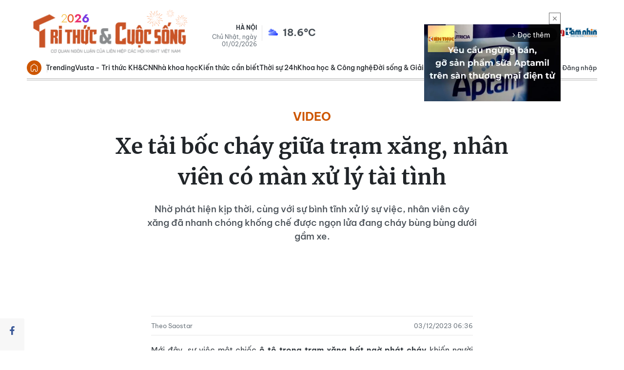

--- FILE ---
content_type: text/html;charset=utf-8
request_url: https://kienthuc.net.vn/xe-tai-boc-chay-giua-tram-xang-nhan-vien-co-man-xu-ly-tai-tinh-post937398.html
body_size: 26962
content:
<!DOCTYPE html> <html lang="vi"> <head> <title>Xe tải bốc cháy giữa trạm xăng, nhân viên có màn xử lý tài tình | Báo Tri thức và Cuộc sống - TIN TỨC PHỔ BIẾN KIẾN THỨC 24H</title> <meta name="description" content="Nhờ phát hiện kịp thời, cùng với sự bình tĩnh xử lý sự việc, nhân viên cây xăng đã nhanh chóng khống chế được ngọn lửa đang cháy bùng bùng dưới gầm xe."/> <meta name="keywords" content="ô tô trong trạm xăng bất ngờ phát cháy, trạm xăng, dập lửa "/> <meta name="news_keywords" content="ô tô trong trạm xăng bất ngờ phát cháy, trạm xăng, dập lửa "/> <meta http-equiv="Content-Type" content="text/html; charset=utf-8" /> <meta http-equiv="X-UA-Compatible" content="IE=edge"/> <meta http-equiv="refresh" content="1800" /> <meta name="revisit-after" content="1 days" /> <meta name="viewport" content="width=device-width, initial-scale=1"> <meta http-equiv="content-language" content="vi" /> <meta name="format-detection" content="telephone=no"/> <meta name="format-detection" content="address=no"/> <meta name="apple-mobile-web-app-capable" content="yes"> <meta name="apple-mobile-web-app-status-bar-style" content="black"> <meta name="apple-mobile-web-app-title" content="Báo Tri thức và Cuộc sống - TIN TỨC PHỔ BIẾN KIẾN THỨC 24H"/> <meta name="referrer" content="no-referrer-when-downgrade"/> <link rel="shortcut icon" href="https://cdn.kienthuc.net.vn/assets/web/styles/img/favicon.ico" type="image/x-icon" /> <link rel="preconnect" href="https://cdn.kienthuc.net.vn"/> <link rel="dns-prefetch" href="https://cdn.kienthuc.net.vn"/> <link rel="dns-prefetch" href="//www.google-analytics.com" /> <link rel="dns-prefetch" href="//www.googletagmanager.com" /> <link rel="dns-prefetch" href="//stc.za.zaloapp.com" /> <link rel="dns-prefetch" href="//fonts.googleapis.com" /> <script> var cmsConfig = { domainDesktop: 'https://kienthuc.net.vn', domainMobile: 'https://m.kienthuc.net.vn', domainApi: 'https://api.kienthuc.net.vn', domainStatic: 'https://cdn.kienthuc.net.vn', domainLog: 'https://log.kienthuc.net.vn', googleAnalytics: 'G-5VZ15DRJC5,UA-35571096-1', siteId: 0, pageType: 1, objectId: 937398, adsZone: 380, allowAds: true, adsLazy: true, antiAdblock: true, }; if (window.location.protocol !== 'https:' && window.location.hostname.indexOf('kienthuc.net.vn') !== -1) { window.location = 'https://' + window.location.hostname + window.location.pathname + window.location.hash; } var USER_AGENT=window.navigator&&window.navigator.userAgent||"",IS_MOBILE=/Android|webOS|iPhone|iPod|BlackBerry|Windows Phone|IEMobile|Mobile Safari|Opera Mini/i.test(USER_AGENT);function setCookie(e,o,i){var n=new Date,i=(n.setTime(n.getTime()+24*i*60*60*1e3),"expires="+n.toUTCString());document.cookie=e+"="+o+"; "+i+";path=/;"}function getCookie(e){var o=document.cookie.indexOf(e+"="),i=o+e.length+1;return!o&&e!==document.cookie.substring(0,e.length)||-1===o?null:(-1===(e=document.cookie.indexOf(";",i))&&(e=document.cookie.length),unescape(document.cookie.substring(i,e)))}; </script> <script> if(USER_AGENT && USER_AGENT.indexOf("facebot") <= 0 && USER_AGENT.indexOf("facebookexternalhit") <= 0) { var query = ''; var hash = ''; if (window.location.search) query = window.location.search; if (window.location.hash) hash = window.location.hash; var canonicalUrl = 'https://kienthuc.net.vn/xe-tai-boc-chay-giua-tram-xang-nhan-vien-co-man-xu-ly-tai-tinh-post937398.html' + query + hash ; var curUrl = decodeURIComponent(window.location.href); if(!location.port && canonicalUrl.startsWith("http") && curUrl != canonicalUrl){ window.location.replace(canonicalUrl); } } </script> <meta name="author" content="Báo Tri thức và Cuộc sống - TIN TỨC PHỔ BIẾN KIẾN THỨC 24H" /> <meta name="copyright" content="Copyright © 2026 by Báo Tri thức và Cuộc sống - TIN TỨC PHỔ BIẾN KIẾN THỨC 24H" /> <meta name="RATING" content="GENERAL" /> <meta name="GENERATOR" content="Báo Tri thức và Cuộc sống - TIN TỨC PHỔ BIẾN KIẾN THỨC 24H" /> <meta content="Báo Tri thức và Cuộc sống - TIN TỨC PHỔ BIẾN KIẾN THỨC 24H" itemprop="sourceOrganization" name="source"/> <meta content="news" itemprop="genre" name="medium"/> <meta name="robots" content="noarchive, max-image-preview:large, index, follow" /> <meta name="GOOGLEBOT" content="noarchive, max-image-preview:large, index, follow" /> <link rel="canonical" href="https://kienthuc.net.vn/xe-tai-boc-chay-giua-tram-xang-nhan-vien-co-man-xu-ly-tai-tinh-post937398.html" /> <link rel="alternate" media="handheld" href="https://m.kienthuc.net.vn/xe-tai-boc-chay-giua-tram-xang-nhan-vien-co-man-xu-ly-tai-tinh-post937398.html" /> <meta property="og:site_name" content="Báo Tri thức và Cuộc sống - TIN TỨC PHỔ BIẾN KIẾN THỨC 24H"/> <meta property="og:rich_attachment" content="true"/> <meta property="og:type" content="article"/> <meta property="og:url" content="https://kienthuc.net.vn/xe-tai-boc-chay-giua-tram-xang-nhan-vien-co-man-xu-ly-tai-tinh-post937398.html"/> <meta property="og:image" content="https://cdn.kienthuc.net.vn/images/43b54213f417a734df7abfbb0783ad3a421e23f7620277e4aaa668b753f2d5a8cb16b639304eeb65dbe6b18c0e8b045a4674c249dd9191f55f22c47243318c92b9f68b8bc973fd1ccf35e28a2c09a274/adg-2_XSYQ.jpg.webp"/> <meta property="og:image:width" content="1200"/> <meta property="og:image:height" content="630"/> <meta property="og:title" content="Xe tải bốc cháy giữa trạm xăng, nhân viên có màn xử lý tài tình"/> <meta property="og:description" content="Nhờ phát hiện kịp thời, cùng với sự bình tĩnh xử lý sự việc, nhân viên cây xăng đã nhanh chóng khống chế được ngọn lửa đang cháy bùng bùng dưới gầm xe."/> <meta name="twitter:card" value="summary"/> <meta name="twitter:url" content="https://kienthuc.net.vn/xe-tai-boc-chay-giua-tram-xang-nhan-vien-co-man-xu-ly-tai-tinh-post937398.html"/> <meta name="twitter:title" content="Xe tải bốc cháy giữa trạm xăng, nhân viên có màn xử lý tài tình"/> <meta name="twitter:description" content="Nhờ phát hiện kịp thời, cùng với sự bình tĩnh xử lý sự việc, nhân viên cây xăng đã nhanh chóng khống chế được ngọn lửa đang cháy bùng bùng dưới gầm xe."/> <meta name="twitter:image" content="https://cdn.kienthuc.net.vn/images/43b54213f417a734df7abfbb0783ad3a421e23f7620277e4aaa668b753f2d5a8cb16b639304eeb65dbe6b18c0e8b045a4674c249dd9191f55f22c47243318c92b9f68b8bc973fd1ccf35e28a2c09a274/adg-2_XSYQ.jpg.webp"/> <meta name="twitter:site" content="@Báo Tri thức và Cuộc sống - TIN TỨC PHỔ BIẾN KIẾN THỨC 24H"/> <meta name="twitter:creator" content="@Báo Tri thức và Cuộc sống - TIN TỨC PHỔ BIẾN KIẾN THỨC 24H"/> <meta property="article:publisher" content="https://www.facebook.com/kienthuc.net.vn.fan" /> <meta property="article:tag" content="ô tô trong trạm xăng bất ngờ phát cháy, trạm xăng, dập lửa "/> <meta property="article:section" content="SPOTLIGHT,Video" /> <meta property="article:published_time" content="2023-12-03T13:36:00+07:00"/> <meta property="article:modified_time" content="2023-12-03T13:19:54+07:00"/> <script type="application/ld+json"> { "@context": "http://schema.org", "@type": "Organization", "name": "Báo Tri thức và Cuộc sống - TIN TỨC PHỔ BIẾN KIẾN THỨC 24H", "url": "https://kienthuc.net.vn", "logo": "https://cdn.kienthuc.net.vn/assets/web/styles/img/logo.png", "foundingDate": "1951", "founders": [ { "@type": "Person", "name": "LIÊN HIỆP CÁC HỘI KHOA HỌC VÀ KỸ THUẬT VIỆT NAM" } ], "address": [ { "@type": "PostalAddress", "streetAddress": "Số 70 Trần Hưng Đạo, phường Cửa Nam, Hà Nội", "addressLocality": "Hà Nội City", "addressRegion": "Northeast", "postalCode": "100000", "addressCountry": "VNM" } ], "contactPoint": [ { "@type": "ContactPoint", "telephone": "+84-24-6-254-3519", "contactType": "customer service" }, { "@type": "ContactPoint", "telephone": "+84-96-523-7756", "contactType": "customer service" }, { "@type": "ContactPoint", "telephone": "+84-91-122-1222", "contactType": "customer service" } ], "sameAs": ["https://www.facebook.com/kienthuc.net.vn.fan"] } </script> <script type="application/ld+json"> { "@context" : "https://schema.org", "@type" : "WebSite", "name": "Báo Tri thức và Cuộc sống - TIN TỨC PHỔ BIẾN KIẾN THỨC 24H", "url": "https://kienthuc.net.vn", "alternateName" : "Báo Tri thức và Cuộc sống, Cơ quan của LIÊN HIỆP CÁC HỘI KHOA HỌC VÀ KỸ THUẬT VIỆT NAM", "potentialAction": { "@type": "SearchAction", "target": { "@type": "EntryPoint", "urlTemplate": "https:\/\/kienthuc.net.vn/search/?q={search_term_string}" }, "query-input": "required name=search_term_string" } } </script> <script type="application/ld+json"> { "@context":"http://schema.org", "@type":"BreadcrumbList", "itemListElement":[ { "@type":"ListItem", "position":1, "item":{ "@id":"https://kienthuc.net.vn/video/", "name":"Video" } } ] } </script> <script type="application/ld+json"> { "@context": "http://schema.org", "@type": "NewsArticle", "mainEntityOfPage":{ "@type":"WebPage", "@id":"https://kienthuc.net.vn/xe-tai-boc-chay-giua-tram-xang-nhan-vien-co-man-xu-ly-tai-tinh-post937398.html" }, "headline": "Xe tải bốc cháy giữa trạm xăng, nhân viên có màn xử lý tài tình", "description": "Nhờ phát hiện kịp thời, cùng với sự bình tĩnh xử lý sự việc, nhân viên cây xăng đã nhanh chóng khống chế được ngọn lửa đang cháy bùng bùng dưới gầm xe.", "image": { "@type": "ImageObject", "url": "https://cdn.kienthuc.net.vn/images/43b54213f417a734df7abfbb0783ad3a421e23f7620277e4aaa668b753f2d5a8cb16b639304eeb65dbe6b18c0e8b045a4674c249dd9191f55f22c47243318c92b9f68b8bc973fd1ccf35e28a2c09a274/adg-2_XSYQ.jpg.webp", "width" : 1200, "height" : 675 }, "datePublished": "2023-12-03T13:36:00+07:00", "dateModified": "2023-12-03T13:19:54+07:00", "author": { "@type": "Person", "name": "Theo Saostar" }, "publisher": { "@type": "Organization", "name": "Báo Tri thức và Cuộc sống - TIN TỨC PHỔ BIẾN KIẾN THỨC 24H", "logo": { "@type": "ImageObject", "url": "https:\/\/cdn.kienthuc.net.vn/assets/web/styles/img/logo.png" } } } </script> <link rel="preload" href="https://cdn.kienthuc.net.vn/assets/web/styles/css/main.min-1.0.27.css" as="style"> <link rel="preload" href="https://cdn.kienthuc.net.vn/assets/web/js/main.min-1.0.47.js" as="script"> <link rel="preload" href="https://cdn.kienthuc.net.vn/assets/web/js/detail.min-1.0.14.js" as="script"> <link id="cms-style" rel="stylesheet" href="https://cdn.kienthuc.net.vn/assets/web/styles/css/main.min-1.0.27.css"> <style>.detail-no-sidebar .zce-content-body>figure.video { width: 100%;
}</style> <script type="text/javascript"> var _metaOgUrl = 'https://kienthuc.net.vn/xe-tai-boc-chay-giua-tram-xang-nhan-vien-co-man-xu-ly-tai-tinh-post937398.html'; var page_title = document.title; var tracked_url = window.location.pathname + window.location.search + window.location.hash; var cate_path = 'video'; if (cate_path.length > 0) { tracked_url = "/" + cate_path + tracked_url; } </script> <script async="" src="https://www.googletagmanager.com/gtag/js?id=G-5VZ15DRJC5"></script> <script> window.dataLayer = window.dataLayer || []; function gtag(){dataLayer.push(arguments);} gtag('js', new Date()); gtag('config', 'G-5VZ15DRJC5', {page_path: tracked_url}); gtag('config', 'UA-35571096-1', {page_path: tracked_url}); </script> <script> window.gnshbrequest = window.gnshbrequest || {cmd:[]}; window.gnshbrequest.cmd.push(function(){ window.gnshbrequest.forceInternalRequest(); });
</script>
<script async src="https://securepubads.g.doubleclick.net/tag/js/gpt.js"></script>
<script async src="https://cpt.geniee.jp/hb/v1/106075/2897/wrapper.min.js"></script>
<script async src="https://cpt.geniee.jp/hb/v1/108557/2886/wrapper.min.js"></script> <script src="https://jsc.mgid.com/site/655079.js" async></script>
<script async src="https://pagead2.googlesyndication.com/pagead/js/adsbygoogle.js?client=ca-pub-1198251289541286" crossorigin="anonymous"></script> <script async src="https://sp.zalo.me/plugins/sdk.js"></script> </head> <body class="detail-no-sidebar"> <div id="sdaWeb_SdaMasthead" class="rennab banner-top" data-platform="1" data-position="Web_SdaMasthead" style="display:none"> </div> <header class="site-header"> <div class="container"> <div class="top-wrapper"> <a href="/" class="logo-gif" title="Báo Tri thức và Cuộc sống - TIN TỨC PHỔ BIẾN KIẾN THỨC 24H"> <lottie-player src="https://cdn.kienthuc.net.vn/assets/web/styles/img/logo-tetdl-2026.json" background="transparent" speed="1" loop autoplay> </lottie-player> </a> <div class="info"> <span class="location">Hà Nội</span> <span class="time" id="today"></span> <p class="weather" id="weather-box"></p> </div> <div class="relate-website"> <a href="https://khoahocdoisong.vn" class="website khds" title="KHDS" target="_blank">KHDS</a> <a href="https://vietnamdaily.kienthuc.net.vn" class="website vndaily" title="VNDAILY" target="_blank">VNDAILY</a> <a href="https://doisong.kienthuc.net.vn" class="website doisong" title="DoiSong" target="_blank">DoiSong</a> <a href="https://tamnhin.kienthuc.net.vn" class="website tamnhin" title="TamNhin" target="_blank">TamNhin</a> </div> </div> </div> <div class="navigation-wrapper"> <div class="container"> <ul class="menu"> <li class="main home"> <a href="/" title="Trang chủ">Trang chủ</a> </li> <li class="main"> <a class="text" href="/chu-de/trending-1831.html" title="Trending">Trending</a> </li> <li class="main"> <a class="text" href="/vusta/" title="Vusta - Tri thức KH&CN">Vusta - Tri thức KH&CN</a> </li> <li class="main"> <a class="text" href="/nha-khoa-hoc/" title="Nhà khoa học">Nhà khoa học</a> </li> <li class="main"> <a class="text" href="/kien-thuc-can-biet/" title="Kiến thức cần biết">Kiến thức cần biết</a> </li> <li class="main"> <a class="text" href="#" title="Thời sự 24h">Thời sự 24h</a> <div class="submenu"> <a href="/chinh-tri/" title="Chính trị">Chính trị</a> <a href="/xa-hoi/" title="Xã hội">Xã hội</a> <a href="/the-gioi/" title="Thế giới">Thế giới</a> <a href="/kinh-doanh/" title="Kinh doanh">Kinh doanh</a> <a href="/bat-dong-san/" title="Bất động sản">Bất động sản</a> <a href="/song-4-mau/" title="Sống xanh">Sống xanh</a> <a href="/ban-doc/" title="Bạn đọc">Bạn đọc</a> <a href="/doanh-nghiep/" title="Doanh nghiệp">Doanh nghiệp</a> </div> </li> <li class="main"> <a class="text" href="#" title="Khoa học & Công nghệ">Khoa học & Công nghệ</a> <div class="submenu"> <a href="/nha-khoa-hoc/" title="Nhà khoa học">Nhà khoa học</a> <a href="/kho-tri-thuc/" title="Kho tri thức">Kho tri thức</a> <a href="/giai-ma/" title="Giải mã">Giải mã</a> <a href="/quan-su/" title="Quân sự">Quân sự</a> <a href="/so-hoa/" title="Số hóa">Số hóa</a> <a href="/xe/" title="Xe">Xe</a> <a href="/song-dao/" title="Sống đạo">Sống đạo</a> </div> </li> <li class="main"> <a class="text" href="#" title="Đời sống & Giải trí">Đời sống & Giải trí</a> <div class="submenu"> <a href="/song-khoe/" title="Sống Khỏe">Sống Khỏe</a> <a href="/doi-song/" title="Đời sống">Đời sống</a> <a href="/giai-tri/" title="Giải trí">Giải trí</a> <a href="/the-thao/" title="Thể thao">Thể thao</a> <a href="/du-lich/" title="Du lịch">Du lịch</a> <a href="/cong-dong-tre/" title="Cộng đồng trẻ">Cộng đồng trẻ</a> <a href="/sot-mang/" title="Sốt mạng">Sốt mạng</a> </div> </li> <li class="main"> <a class="text" href="#" title="Spotlight">Spotlight</a> <div class="submenu"> <a href="/photo/" title="Gallery">Gallery</a> <a href="/video/" title="Video">Video</a> <a href="/podcast/" title="Podcast">Podcast</a> <a href="/emagazine/" title="e-Magazine">e-Magazine</a> </div> </li> <li class="main"> <a href="javascript:void(0);" class="expansion" title="Xem thêm">Xem thêm</a> </li> </ul> <div class="search-wrapper"> <div class="search-icon"> <i class="ic-search"></i> </div> <div class="dropdown-menu"> <div class="search-form"> <input type="text" class="txtsearch" name="Tìm kiếm" placeholder="Tìm kiếm"> <button type="button" class="btn btn_search" aria-label="Tìm kiếm"> <i class="ic-search"></i>Tìm kiếm </button> </div> </div> </div> <div class="user-menu" id="userprofile"></div> </div> <div class="mega-menu"> <div class="container"> <div class="menu-wrapper"> <div class="item"> <a class="title" href="/chu-de/trending-1831.html" title="Trending">Trending</a> <a class="text" href="/vusta/" title="Vusta - Trí thức KH&CN">Vusta & Trí thức KH&CN</a> <a class="text" href="/nhin-thang-noi-that/" title="Nhìn thẳng - Nói thật">Nhìn thẳng - Nói thật</a> <a class="text" href="/kien-thuc-can-biet/" title="Kiến thức cần biết">Kiến thức cần biết</a> <a class="text" href="/cai-chinh/" title="Cải chính">Cải chính</a> <a class="text" href="https://khoahocdoisong.vn/bao-in/" title="Đọc Báo in KH&ĐS">Đọc Báo in KH&ĐS</a> </div> <div class="item"> <a class="title" href="#" title="Thời sự 24h">Thời sự 24h</a> <a class="text" href="/chinh-tri/" title="Chính trị">Chính trị</a> <a class="text" href="/xa-hoi/">Xã hội</a> <a class="text" href="/the-gioi/" title="Thế giới">Thế giới</a> <a class="text" href="/kinh-doanh/" title="Kinh doanh">Kinh doanh</a> <a class="text" href="/bat-dong-san/" title="Bất động sản">Bất động sản</a> <a class="text" href="/song-4-mau/" title="Sống xanh">Sống xanh</a> <a class="text" href="/ban-doc/" title="Bạn đọc">Bạn đọc</a> <a class="text" href="/doanh-nghiep/" title="Doanh nghiệp">Doanh nghiệp</a> </div> <div class="item"> <a class="title" href="#" title="Khoa học & Công nghệ">Khoa học & Công nghệ</a> <a class="text" href="/nha-khoa-hoc/" title="Nhà khoa học">Nhà khoa học</a> <a class="text" href="/kho-tri-thuc/" title="Kho tri thức">Kho tri thức</a> <a class="text" href="/giai-ma/" title="Giải mã">Giải mã</a> <a class="text" href="/quan-su/" title="Quân sự">Quân sự</a> <a class="text" href="/so-hoa/" title="Số hóa">Số hóa</a> <a class="text" href="/xe/" title="Xe">Xe</a> <a class="text" href="/song-dao/" title="Sống đạo">Sống đạo</a> </div> <div class="item"> <a class="title" href="#" title="Đời sống & Giải trí">Đời sống & Giải trí</a> <a class="text" href="/song-khoe/" title="Sống Khỏe">Sống Khỏe</a> <a class="text" href="/doi-song/" title="Đời sống">Đời sống</a> <a class="text" href="/giai-tri/" title="Giải trí">Giải trí</a> <a class="text" href="/the-thao/" title="Thể thao">Thể thao</a> <a class="text" href="/du-lich/" title="Du lịch">Du lịch</a> <a class="text" href="/cong-dong-tre/" title="Cộng đồng trẻ">Cộng đồng trẻ</a> <a class="text" href="/sot-mang/" title="Sốt mạng">Sốt mạng</a> </div> <div class="item"> <a class="title" href="#" title="Spotlight">Spotlight</a> <a class="text" href="/photo/" title="Gallery">Gallery</a> <a class="text" href="/video/" title="Video">Video</a> <a class="text" href="/podcast/" title="Podcast">Podcast</a> <a class="text" href="/emagazine/" title="e-Magazine">e-Magazine</a> </div> </div> </div> <div class="backdrop"></div> </div> </div> </header> <div class="site-body "> <div class="container"> <div id="sdaWeb_SdaTop" class="rennab " data-platform="1" data-position="Web_SdaTop" style="display:none"> </div> <div class="breadcrumb "> <h1 class="main"> <a class="active" href="https://kienthuc.net.vn/video/" title="Video">Video</a> </h1> </div> <div class="article"> <div class="article__header"> <h1 class="article__title cms-title "> Xe tải bốc cháy giữa trạm xăng, nhân viên có màn xử lý tài tình </h1> <h2 class="article__sapo cms-desc"> Nhờ phát hiện kịp thời, cùng với sự bình tĩnh xử lý sự việc, nhân viên cây xăng đã nhanh chóng khống chế được ngọn lửa đang cháy bùng bùng dưới gầm xe. </h2> <div id="sdaWeb_SdaArticleAfterSapo" class="rennab " data-platform="1" data-position="Web_SdaArticleAfterSapo" style="display:none"> </div> </div> <div class="features article__social"> <a href="javascript:void(0);" class="item fb" data-href="https://kienthuc.net.vn/xe-tai-boc-chay-giua-tram-xang-nhan-vien-co-man-xu-ly-tai-tinh-post937398.html" data-rel="facebook" title="Facebook"> <i class="ic-facebook"></i> </a> <a href="javascript:void(0);" class="zalo zalo-share-button" data-href="https://kienthuc.net.vn/xe-tai-boc-chay-giua-tram-xang-nhan-vien-co-man-xu-ly-tai-tinh-post937398.html" data-oaid="3045141640417367223" data-layout="1" data-color="blue" data-customize="true" title="Zalo"> <i class="ic-zalo"></i> </a> <a href="javascript:void(0);" class="item twitter" data-href="https://kienthuc.net.vn/xe-tai-boc-chay-giua-tram-xang-nhan-vien-co-man-xu-ly-tai-tinh-post937398.html" data-rel="twitter" title="Twitter"> <i class="ic-twitter"></i> </a> <a href="javascript:void(0);" class="printer sendprint" title="Print"> <i class="ic-printer"></i> </a> <a href="javascript:void(0);" class="item link" data-rel="copy" title="Copy Link"> <i class="ic-link"></i> </a> <a href="https://news.google.com/publications/CAAqBwgKMO_7kAsw2KqlAw" class="googlenews" target="_blank" title="Google News"> <i class="ic-ggnews"></i>
</a> </div> <div class="article__meta"> <span class="author cms-author"> Theo Saostar</span> <time class="time" datetime="2023-12-03T13:36:00+07:00" data-time="1701585360" data-friendly="false">03/12/2023 13:36</time> <meta class="cms-date" itemprop="datePublished" content="2023-12-03T13:36:00+07:00"> </div> <div class="article__body zce-content-body cms-body" itemprop="articleBody" data-id="937398"> <div style="text-align: justify;"> <span style="font-size: 16px;">Mới đây, sự việc một chiếc <strong>ô tô trong trạm xăng bất ngờ phát cháy</strong> khiến người xem căng thẳng theo dõi. Theo clip lan truyền trên mạng, sự việc xảy ra vào ngày 14/9 vừa qua, tại một cây xăng trên địa bàn xã Hải Trường, huyện Hải Lăng, tỉnh Quảng Trị.</span><span style="font-size: 16px; text-align: left;">&nbsp;</span>
</div>
<div style="text-align: justify;"> Đoạn clip do camera giám sát tại <em>trạm xăng</em> ghi lại, thời điểm đó có 1 chiếc xe tải đang dừng chờ tiếp nhiên liệu thì bất ngờ có ngọn lửa bốc lên từ gầm xe. Lúc này, tài xế và 2 phụ xe vẫn ngồi trên cabin mà không hề phát hiện ra sự bất thường.
</div>
<div class="sda_middle"> <div id="sdaWeb_SdaArticleFirst" class="rennab " data-platform="1" data-position="Web_SdaArticleFirst" style="display:none"> </div>
</div>
<div style="text-align: justify;"> Thấy khói bắt đầu lan ra xung quanh mặt đất, nhân viên cây xăng liền cúi người xuống kiểm tra và đã nhận ra tình huống nguy cấp. Ngay lập tức, nam nhân viên lấy bình cứu hỏa và gọi người trên xe xuống<span style="text-decoration: underline;"> dập lửa</span>.
</div>
<div style="text-align: justify;"> Nhờ phát hiện kịp thời, cùng với sự bình tĩnh xử lý sự việc, nhân viên cây xăng đã nhanh chóng khống chế được ngọn lửa đang cháy bùng bùng dưới gầm xe. May mắn là không có thiệt hại nào nghiêm trọng.
</div>
<div class="sda_middle"> <div id="sdaWeb_SdaArticleMiddle" class="rennab " data-platform="1" data-position="Web_SdaArticleMiddle" style="display:none"> </div>
</div>
<div style="text-align:center;"> <table class="contentimg" style="text-align: center;"> <tbody> <tr> <td><img src="[data-uri]" alt="Xe tai boc chay giua tram xang, nhan vien co man xu ly tai tinh" title="Xe tải bốc cháy giữa trạm xăng, nhân viên có màn xử lý tài tình" class="lazyload cms-photo" data-large-src="https://cdn.kienthuc.net.vn/images/[base64]/xe-tai-boc-chay-giua-tram-xang-nhan-vien-co-man-xu-ly-tai-tinh.gif" data-src="https://cdn.kienthuc.net.vn/images/[base64]/xe-tai-boc-chay-giua-tram-xang-nhan-vien-co-man-xu-ly-tai-tinh.gif"></td> </tr> <tr> <td style="text-align: center;">&nbsp;</td> </tr> </tbody> </table>
</div>
<div style="text-align: justify;"> Đoạn clip sau khi lan truyền trên mạng xã hội đã nhận về sự quan tâm lớn từ dư luận. Nhiều người đã dành lời khen cho sự nhanh trí trong xử lý phòng, chống cháy nổ của nhân viên cây xăng. Một số người cũng nhận định, xe tải bốc cháy giữa cây xăng, nếu không kịp thời phát hiện và dập lửa kịp thời thì hậu quả khôn lường.
</div>
<div style="text-align:center;"> <table class="contentimg" style="text-align: center;"> <tbody> <tr> <td><img src="[data-uri]" alt="Xe tai boc chay giua tram xang, nhan vien co man xu ly tai tinh-Hinh-2" title="Xe tải bốc cháy giữa trạm xăng, nhân viên có màn xử lý tài tình - Hình 2" class="lazyload cms-photo" data-large-src="https://cdn.kienthuc.net.vn/images/[base64]/xe-tai-boc-chay-giua-tram-xang-nhan-vien-co-man-xu-ly-tai-tinh-Hinh-2.jpg" data-src="https://cdn.kienthuc.net.vn/images/[base64]/xe-tai-boc-chay-giua-tram-xang-nhan-vien-co-man-xu-ly-tai-tinh-Hinh-2.jpg"></td> </tr> <tr> <td style="text-align: center;">Ông Nguyễn Đức Hùng, Chủ tịch kiêm Giám đốc Công ty xăng dầu Quảng Trị tặng hoa và quyết định khen thưởng cho anh Nguyễn Trí Tri&nbsp;</td> </tr> </tbody> </table>
</div>
<div class="sda_middle"> <div id="sdaWeb_SdaArticleMiddle1" class="rennab " data-platform="1" data-position="Web_SdaArticleMiddle1" style="display:none"> </div>
</div>
<div style="text-align: justify;"> Trao đổi với báo Dân Trí về vụ việc, ông Nguyễn Đức Hùng, Chủ tịch kiêm Giám đốc Công ty Xăng dầu Quảng Trị vụ việc xảy ra tại cửa hàng xăng dầu số số 22, nằm tại địa bàn xã Hải Trường, huyện Hải Lăng. Sau vụ việc, Công ty Xăng dầu Quảng Trị đã khen thưởng đối với hành động dũng cảm, mưu trí của nam nhân viên chữa cháy tại cây xăng.
</div>
<div style="text-align: justify;"> Được biết nam nhân viên nói trên là anh Nguyễn Trí Tri là nhân viên của cửa hàng xăng dầu số 22, xã Hải Trường. Việc khen thưởng nhằm ghi nhận, biểu dương và khích lệ tinh thần trách nhiệm, dũng cảm, kịp thời chữa cháy, ứng cứu tài sản cho khách hàng của anh Tri.
</div>
<div class="sda_middle"> <div id="sdaWeb_SdaArticleMiddle2" class="rennab " data-platform="1" data-position="Web_SdaArticleMiddle2" style="display:none"> </div>
</div> </div> <div class="article-footer"> <div id="sdaWeb_SdaArticleAfterBody" class="rennab " data-platform="1" data-position="Web_SdaArticleAfterBody" style="display:none"> </div> <div class="article__tag"> <a href="https://kienthuc.net.vn/tu-khoa.html?q=ô tô trong trạm xăng bất ngờ phát cháy" title="ô tô trong trạm xăng bất ngờ phát cháy">#ô tô trong trạm xăng bất ngờ phát cháy</a> <a href="https://kienthuc.net.vn/tu-khoa/tram-xang-tag191931.html" title="trạm xăng">#trạm xăng</a> <a href="https://kienthuc.net.vn/tu-khoa.html?q=dập lửa " title="dập lửa ">#dập lửa </a> </div> <div id="sdaWeb_SdaArticleAfterTag" class="rennab " data-platform="1" data-position="Web_SdaArticleAfterTag" style="display:none"> </div> <div class="related-news "> <h3 class="box-heading"> <span class="title">Bài liên quan </span> </h3> <div class="box-content" data-source="related-news"> <article class="story"> <figure class="story__thumb"> <a class="cms-link" href="https://kienthuc.net.vn/hon-20-xe-chua-chay-dap-lua-kho-vat-tu-rong-500-m2-o-da-nang-post828676.html" title="Hơn 20 xe chữa cháy dập lửa kho vật tư rộng 500 m2 ở Đà Nẵng"> <img class="lazyload" src="[data-uri]" data-src="https://cdn.kienthuc.net.vn/images/adebc796b113b5810ad653696cd0e2db2760a995f2426f83cd901ae32cb753b6de7b6118e047bcd72682ddb7cfce50ff3a0cd80061834fa1f13cd88360ad160cff76798271d58bbbc02ec4f6c1abc869/31b641f68dc04f9e16d1_JDOQ.jpg.webp" data-srcset="https://cdn.kienthuc.net.vn/images/adebc796b113b5810ad653696cd0e2db2760a995f2426f83cd901ae32cb753b6de7b6118e047bcd72682ddb7cfce50ff3a0cd80061834fa1f13cd88360ad160cff76798271d58bbbc02ec4f6c1abc869/31b641f68dc04f9e16d1_JDOQ.jpg.webp 1x, https://cdn.kienthuc.net.vn/images/9f7616b99d0be5ac59556af7153e36f22760a995f2426f83cd901ae32cb753b6de7b6118e047bcd72682ddb7cfce50ff3a0cd80061834fa1f13cd88360ad160cff76798271d58bbbc02ec4f6c1abc869/31b641f68dc04f9e16d1_JDOQ.jpg.webp 2x" alt="Hơn 20 xe chữa cháy dập lửa kho vật tư rộng 500 m2 ở Đà Nẵng"> <noscript><img src="https://cdn.kienthuc.net.vn/images/adebc796b113b5810ad653696cd0e2db2760a995f2426f83cd901ae32cb753b6de7b6118e047bcd72682ddb7cfce50ff3a0cd80061834fa1f13cd88360ad160cff76798271d58bbbc02ec4f6c1abc869/31b641f68dc04f9e16d1_JDOQ.jpg.webp" srcset="https://cdn.kienthuc.net.vn/images/adebc796b113b5810ad653696cd0e2db2760a995f2426f83cd901ae32cb753b6de7b6118e047bcd72682ddb7cfce50ff3a0cd80061834fa1f13cd88360ad160cff76798271d58bbbc02ec4f6c1abc869/31b641f68dc04f9e16d1_JDOQ.jpg.webp 1x, https://cdn.kienthuc.net.vn/images/9f7616b99d0be5ac59556af7153e36f22760a995f2426f83cd901ae32cb753b6de7b6118e047bcd72682ddb7cfce50ff3a0cd80061834fa1f13cd88360ad160cff76798271d58bbbc02ec4f6c1abc869/31b641f68dc04f9e16d1_JDOQ.jpg.webp 2x" alt="Hơn 20 xe chữa cháy dập lửa kho vật tư rộng 500 m2 ở Đà Nẵng" class="image-fallback"></noscript> </a> </figure> <h2 class="story__heading" data-tracking="828676"> <a class=" cms-link" href="https://kienthuc.net.vn/hon-20-xe-chua-chay-dap-lua-kho-vat-tu-rong-500-m2-o-da-nang-post828676.html" title="Hơn 20 xe chữa cháy dập lửa kho vật tư rộng 500 m2 ở Đà Nẵng"> Hơn 20 xe chữa cháy dập lửa kho vật tư rộng 500 m2 ở Đà Nẵng </a> </h2> </article> <article class="story"> <figure class="story__thumb"> <a class="cms-link" href="https://kienthuc.net.vn/chay-rung-hai-van-huy-dong-150-nguoi-dap-lua-thiet-hai-the-nao-post924862.html" title="Cháy rừng Hải Vân, huy động 150 người dập lửa: Thiệt hại thế nào?"> <img class="lazyload" src="[data-uri]" data-src="https://cdn.kienthuc.net.vn/images/adebc796b113b5810ad653696cd0e2db25899112589d24433bc2cc124ddb8ca60f1ce631b29abbf66fb8c0c292e78baf6bd1a80cf7a40476552340199ced1012b9f68b8bc973fd1ccf35e28a2c09a274/v2_AWWY.jpg.webp" data-srcset="https://cdn.kienthuc.net.vn/images/adebc796b113b5810ad653696cd0e2db25899112589d24433bc2cc124ddb8ca60f1ce631b29abbf66fb8c0c292e78baf6bd1a80cf7a40476552340199ced1012b9f68b8bc973fd1ccf35e28a2c09a274/v2_AWWY.jpg.webp 1x, https://cdn.kienthuc.net.vn/images/9f7616b99d0be5ac59556af7153e36f225899112589d24433bc2cc124ddb8ca60f1ce631b29abbf66fb8c0c292e78baf6bd1a80cf7a40476552340199ced1012b9f68b8bc973fd1ccf35e28a2c09a274/v2_AWWY.jpg.webp 2x" alt="Cháy rừng Hải Vân, huy động 150 người dập lửa: Thiệt hại thế nào?"> <noscript><img src="https://cdn.kienthuc.net.vn/images/adebc796b113b5810ad653696cd0e2db25899112589d24433bc2cc124ddb8ca60f1ce631b29abbf66fb8c0c292e78baf6bd1a80cf7a40476552340199ced1012b9f68b8bc973fd1ccf35e28a2c09a274/v2_AWWY.jpg.webp" srcset="https://cdn.kienthuc.net.vn/images/adebc796b113b5810ad653696cd0e2db25899112589d24433bc2cc124ddb8ca60f1ce631b29abbf66fb8c0c292e78baf6bd1a80cf7a40476552340199ced1012b9f68b8bc973fd1ccf35e28a2c09a274/v2_AWWY.jpg.webp 1x, https://cdn.kienthuc.net.vn/images/9f7616b99d0be5ac59556af7153e36f225899112589d24433bc2cc124ddb8ca60f1ce631b29abbf66fb8c0c292e78baf6bd1a80cf7a40476552340199ced1012b9f68b8bc973fd1ccf35e28a2c09a274/v2_AWWY.jpg.webp 2x" alt="Cháy rừng Hải Vân, huy động 150 người dập lửa: Thiệt hại thế nào?" class="image-fallback"></noscript> </a> </figure> <h2 class="story__heading" data-tracking="924862"> <a class=" cms-link" href="https://kienthuc.net.vn/chay-rung-hai-van-huy-dong-150-nguoi-dap-lua-thiet-hai-the-nao-post924862.html" title="Cháy rừng Hải Vân, huy động 150 người dập lửa: Thiệt hại thế nào?"> Cháy rừng Hải Vân, huy động 150 người dập lửa: Thiệt hại thế nào? </a> </h2> </article> </div> </div> <div id="sdaWeb_SdaArticleAfterRelated" class="rennab " data-platform="1" data-position="Web_SdaArticleAfterRelated" style="display:none"> </div> <div class="wrap-comment" id="comment937398" data-id="937398" data-type="20"></div> <div id="sdaWeb_SdaArticleAfterComment" class="rennab " data-platform="1" data-position="Web_SdaArticleAfterComment" style="display:none"> </div> </div> </div> <div class="col first-col"> <div class="main-col content-col"> <div class="article relate-news-demo"> <div class="breadcrumb "> <h1 class="main"> <a class="active" href="https://kienthuc.net.vn/xa-hoi/" title="Xã hội">Xã hội</a> </h1> </div> <div class="article__header"> <h1 class="article__title cms-title "> Hơn 20 xe chữa cháy dập lửa kho vật tư rộng 500 m2 ở Đà Nẵng </h1> <h2 class="article__sapo cms-desc"> Hỏa hoạn bùng phát ở nhà kho rộng 500 m2 với nhiều vật tư khiến lửa lan nhanh. Đà Nẵng phải liên tiếp huy động thêm hàng chục xe chữa cháy đến hiện trường. </h2> </div> <div class="article__body zce-content-body"> <style>.t1 { text-decoration: underline; }</style>
<figure> <img src="[data-uri]" alt="Hon 20 xe chua chay dap lua kho vat tu rong 500 m2 o Da Nang" title="Hơn 20 xe chữa cháy dập lửa kho vật tư rộng 500 m2 ở Đà Nẵng" class="lazyload cms-photo" data-large-src="https://cdn.kienthuc.net.vn/images/[base64]/hon-20-xe-chua-chay-dap-lua-kho-vat-tu-rong-500-m2-o-da-nang.jpg" data-src="https://cdn.kienthuc.net.vn/images/[base64]/hon-20-xe-chua-chay-dap-lua-kho-vat-tu-rong-500-m2-o-da-nang.jpg"> <figcaption> <p>Gần 4h sáng 25/7, tại khu vực kho bãi của <strong>Công ty Cổ phần vật tư vận tải xây lắp điện lực Miền Trung</strong> (số 27 đường Hoàng Văn Thái, phường Hòa Minh, quận Liên Chiểu, thành phố Đà Nẵng), xảy ra <em>vụ cháy lớn</em>.</p> </figcaption>
</figure>
<figure> <img src="[data-uri]" alt="Hon 20 xe chua chay dap lua kho vat tu rong 500 m2 o Da Nang-Hinh-2" title="Hơn 20 xe chữa cháy dập lửa kho vật tư rộng 500 m2 ở Đà Nẵng - Hình 2" class="lazyload cms-photo" data-large-src="https://cdn.kienthuc.net.vn/images/[base64]/hon-20-xe-chua-chay-dap-lua-kho-vat-tu-rong-500-m2-o-da-nang-Hinh-2.jpg" data-src="https://cdn.kienthuc.net.vn/images/[base64]/hon-20-xe-chua-chay-dap-lua-kho-vat-tu-rong-500-m2-o-da-nang-Hinh-2.jpg"> <figcaption> <p>Theo nhân chứng, khi người dân đang ngủ thì nghe <span class="t1">tiếng nổ lớn</span>. Sau đó, mọi người phát hiện ngọn lửa kèm theo cột khói bốc lên nghi ngút nên đã gọi điện báo công an địa phương.</p> </figcaption>
</figure> </div> <div class="view-more"> <a class="btn-primary cms-link" href="https://kienthuc.net.vn/hon-20-xe-chua-chay-dap-lua-kho-vat-tu-rong-500-m2-o-da-nang-post828676.html" title="Hơn 20 xe chữa cháy dập lửa kho vật tư rộng 500 m2 ở Đà Nẵng"> Xem chi tiết </a> </div> </div> <div class="article relate-news-demo"> <div class="article__header"> <h1 class="article__title cms-title "> Cháy rừng Hải Vân, huy động 150 người dập lửa: Thiệt hại thế nào? </h1> <h2 class="article__sapo cms-desc"> Đến gần trưa 26/7, lực lượng chức năng đã khống chế được vụ cháy tại tiểu khu 4A, rừng Nam Hải Vân (phường Hòa Hiệp Bắc, quận Liên Chiểu, TP Đà Nẵng). </h2> </div> <div class="article__body zce-content-body"> <style>.t3 { text-align: center; } .t1 { background-color: rgb(221, 221, 221); text-align: center; } .t2 { text-align:center; }</style>
<figure class="picture"> <img src="[data-uri]" alt="Chay rung Hai Van, huy dong 150 nguoi dap lua: Thiet hai the nao?" title="Cháy rừng Hải Vân, huy động 150 người dập lửa: Thiệt hại thế nào?" class="lazyload t1 cms-photo" data-large-src="https://cdn.kienthuc.net.vn/images/[base64]/chay-rung-hai-van-huy-dong-150-nguoi-dap-lua-thiet-hai-the-nao.jpg" data-src="https://cdn.kienthuc.net.vn/images/[base64]/chay-rung-hai-van-huy-dong-150-nguoi-dap-lua-thiet-hai-the-nao.jpg">
</figure>
<div class="t2"> Theo thông tin ban đầu, khoảng 7h45 sáng 26/7, tại khu vực tiểu khu 4A, <strong>rừng Nam Hải Vân</strong><em>,&nbsp;</em>ngay sát đường ray đường sắt Bắc - Nam, xảy ra vụ<em> cháy rừng</em>. <table class="contentimg t3"> <tbody> <tr> <td><img src="[data-uri]" alt="Chay rung Hai Van, huy dong 150 nguoi dap lua: Thiet hai the nao?-Hinh-2" title="Cháy rừng Hải Vân, huy động 150 người dập lửa: Thiệt hại thế nào? - Hình 2" class="lazyload cms-photo" data-large-src="https://cdn.kienthuc.net.vn/images/[base64]/chay-rung-hai-van-huy-dong-150-nguoi-dap-lua-thiet-hai-the-nao-Hinh-2.jpg" data-src="https://cdn.kienthuc.net.vn/images/[base64]/chay-rung-hai-van-huy-dong-150-nguoi-dap-lua-thiet-hai-the-nao-Hinh-2.jpg"></td> </tr> <tr> <td class="t3">&nbsp;Phát hiện vụ cháy, khoảng 150 người gồm các lực lượng Kiểm lâm, Biên phòng, Quân đội, Công an, Cảnh sát PCCC,…cùng lực lượng tại chỗ của địa phương nhanh chóng phối hợp dập lửa.</td> </tr> </tbody> </table>
</div> </div> <div class="view-more"> <a class="btn-primary cms-link" href="https://kienthuc.net.vn/chay-rung-hai-van-huy-dong-150-nguoi-dap-lua-thiet-hai-the-nao-post924862.html" title="Cháy rừng Hải Vân, huy động 150 người dập lửa: Thiệt hại thế nào?"> Xem chi tiết </a> </div> </div> <div class="latest-timeline"> <h3 class="box-heading"> <span class="title">Đọc nhiều nhất</span> </h3> <div class="box-content" data-source="mostread-news"> <article class="story" data-id="1602679" data-zone-id="380"> <figure class="story__thumb"> <a class="cms-link" href="https://kienthuc.net.vn/pham-gia-toan-thang-trung-goi-thau-10-ty-tai-truong-cao-dang-y-te-dak-lak-post1602679.html" title="Phạm Gia - Toàn Thắng trúng gói thầu 10 tỷ tại Trường Cao đẳng Y tế Đắk Lắk"> <img class="lazyload" src="[data-uri]" data-src="https://cdn.kienthuc.net.vn/images/15f7f479074b8811ccfcea5f92b75d0593db5ab8ca42c12ec35b3da94c2dcc987d24e6bcfbaf244059bf4f5154c66fdbce1a02da22d66954b6aa44756f56ecdf018edcd22bc09a759d09c078494f14a46b8b0d3d0fc7c3b4996ce057541181eb/z7484068325443-1ac47950b8d12ac96315955c7346a34b.jpg.webp" data-srcset="https://cdn.kienthuc.net.vn/images/15f7f479074b8811ccfcea5f92b75d0593db5ab8ca42c12ec35b3da94c2dcc987d24e6bcfbaf244059bf4f5154c66fdbce1a02da22d66954b6aa44756f56ecdf018edcd22bc09a759d09c078494f14a46b8b0d3d0fc7c3b4996ce057541181eb/z7484068325443-1ac47950b8d12ac96315955c7346a34b.jpg.webp 1x, https://cdn.kienthuc.net.vn/images/073e86902ff76b536a3d21f5c7a12a2793db5ab8ca42c12ec35b3da94c2dcc987d24e6bcfbaf244059bf4f5154c66fdbce1a02da22d66954b6aa44756f56ecdf018edcd22bc09a759d09c078494f14a46b8b0d3d0fc7c3b4996ce057541181eb/z7484068325443-1ac47950b8d12ac96315955c7346a34b.jpg.webp 2x" alt="Phạm Gia - Toàn Thắng trúng gói thầu 10 tỷ tại Trường Cao đẳng Y tế Đắk Lắk"> <noscript><img src="https://cdn.kienthuc.net.vn/images/15f7f479074b8811ccfcea5f92b75d0593db5ab8ca42c12ec35b3da94c2dcc987d24e6bcfbaf244059bf4f5154c66fdbce1a02da22d66954b6aa44756f56ecdf018edcd22bc09a759d09c078494f14a46b8b0d3d0fc7c3b4996ce057541181eb/z7484068325443-1ac47950b8d12ac96315955c7346a34b.jpg.webp" srcset="https://cdn.kienthuc.net.vn/images/15f7f479074b8811ccfcea5f92b75d0593db5ab8ca42c12ec35b3da94c2dcc987d24e6bcfbaf244059bf4f5154c66fdbce1a02da22d66954b6aa44756f56ecdf018edcd22bc09a759d09c078494f14a46b8b0d3d0fc7c3b4996ce057541181eb/z7484068325443-1ac47950b8d12ac96315955c7346a34b.jpg.webp 1x, https://cdn.kienthuc.net.vn/images/073e86902ff76b536a3d21f5c7a12a2793db5ab8ca42c12ec35b3da94c2dcc987d24e6bcfbaf244059bf4f5154c66fdbce1a02da22d66954b6aa44756f56ecdf018edcd22bc09a759d09c078494f14a46b8b0d3d0fc7c3b4996ce057541181eb/z7484068325443-1ac47950b8d12ac96315955c7346a34b.jpg.webp 2x" alt="Phạm Gia - Toàn Thắng trúng gói thầu 10 tỷ tại Trường Cao đẳng Y tế Đắk Lắk" class="image-fallback"></noscript> </a> </figure> <h2 class="story__heading" data-tracking="1602679"> <a class=" cms-link" href="https://kienthuc.net.vn/pham-gia-toan-thang-trung-goi-thau-10-ty-tai-truong-cao-dang-y-te-dak-lak-post1602679.html" title="Phạm Gia - Toàn Thắng trúng gói thầu 10 tỷ tại Trường Cao đẳng Y tế Đắk Lắk"> <i class="ic-video"></i> Phạm Gia - Toàn Thắng trúng gói thầu 10 tỷ tại Trường Cao đẳng Y tế Đắk Lắk </a> </h2> <div class="story__summary story__shorten"> <p>Gói thầu mua sắm thiết bị tại Trường Cao đẳng Y tế Đắk Lắk ghi nhận tỷ lệ tiết kiệm thấp khi Phạm Gia - Toàn Thắng giành hợp đồng trị giá hơn 9,6 tỷ đồng.</p> </div> </article> </div> </div> </div> <div class="sub-col sidebar-right"> <div id="sidebar-top-1"> <div id="sdaWeb_SdaDiemThi" class="rennab " data-platform="1" data-position="Web_SdaDiemThi" style="display:none"> </div> <div id="sdaWeb_SdaArticleRightTop1" class="rennab " data-platform="1" data-position="Web_SdaArticleRightTop1" style="display:none"> </div> <div id="sdaWeb_SdaArticleRightTop2" class="rennab " data-platform="1" data-position="Web_SdaArticleRightTop2" style="display:none"> </div> <div class="top-news fyi-position"> <h3 class="box-heading"> <span class="title">Đừng bỏ lỡ</span> </h3> <div class="box-content swiper" data-source="mostread-news"> <div class="swiper-wrapper"> <div class="item swiper-slide"> <article class="story"> <figure class="story__thumb"> <a class="cms-link" href="https://kienthuc.net.vn/khai-thac-khi-dot-cong-nhan-hot-hoang-phat-hien-xac-uop-co-dai-post1601041.html" title="Khai thác khí đốt, công nhân hốt hoảng phát hiện xác ướp cổ đại"> <img class="lazyload" src="[data-uri]" data-src="https://cdn.kienthuc.net.vn/images/cb5294ec2d58d55b97b9d4dfaf983ea3edb0965f86581d6c4fcc0179cadb811749cd8d1e9a50f4a8fd8e4c7126c1bb88/3.png.webp" data-srcset="https://cdn.kienthuc.net.vn/images/cb5294ec2d58d55b97b9d4dfaf983ea3edb0965f86581d6c4fcc0179cadb811749cd8d1e9a50f4a8fd8e4c7126c1bb88/3.png.webp 1x, https://cdn.kienthuc.net.vn/images/4946885e8a27791ab87f85d7e27c9f7dedb0965f86581d6c4fcc0179cadb811749cd8d1e9a50f4a8fd8e4c7126c1bb88/3.png.webp 2x" alt="Khai thác khí đốt, công nhân hốt hoảng phát hiện xác ướp cổ đại"> <noscript><img src="https://cdn.kienthuc.net.vn/images/cb5294ec2d58d55b97b9d4dfaf983ea3edb0965f86581d6c4fcc0179cadb811749cd8d1e9a50f4a8fd8e4c7126c1bb88/3.png.webp" srcset="https://cdn.kienthuc.net.vn/images/cb5294ec2d58d55b97b9d4dfaf983ea3edb0965f86581d6c4fcc0179cadb811749cd8d1e9a50f4a8fd8e4c7126c1bb88/3.png.webp 1x, https://cdn.kienthuc.net.vn/images/4946885e8a27791ab87f85d7e27c9f7dedb0965f86581d6c4fcc0179cadb811749cd8d1e9a50f4a8fd8e4c7126c1bb88/3.png.webp 2x" alt="Khai thác khí đốt, công nhân hốt hoảng phát hiện xác ướp cổ đại" class="image-fallback"></noscript> </a> </figure> <h2 class="story__heading" data-tracking="1601041"> <a class=" cms-link" href="https://kienthuc.net.vn/khai-thac-khi-dot-cong-nhan-hot-hoang-phat-hien-xac-uop-co-dai-post1601041.html" title="Khai thác khí đốt, công nhân hốt hoảng phát hiện xác ướp cổ đại"> Khai thác khí đốt, công nhân hốt hoảng phát hiện xác ướp cổ đại </a> </h2> </article> <article class="story"> <h2 class="story__heading" data-tracking="1602307"> <a class=" cms-link" href="https://kienthuc.net.vn/ngo-ngang-loai-giun-dep-me-hoac-nhieu-nguoi-mang-ve-nuoi-trong-nha-post1602307.html" title="Ngỡ ngàng loài giun đẹp &#39;mê hoặc&#39;, nhiều người mang về nuôi trong nhà"> Ngỡ ngàng loài giun đẹp 'mê hoặc', nhiều người mang về nuôi trong nhà </a> </h2> </article> <article class="story"> <h2 class="story__heading" data-tracking="1602331"> <a class=" cms-link" href="https://kienthuc.net.vn/tin-nguong-doc-dao-cua-toc-nguoi-igbo-tay-phi-post1602331.html" title="Tín ngưỡng độc đáo của tộc người Igbo Tây Phi"> Tín ngưỡng độc đáo của tộc người Igbo Tây Phi </a> </h2> </article> <article class="story"> <h2 class="story__heading" data-tracking="1602888"> <a class=" cms-link" href="https://kienthuc.net.vn/tu-vi-12-cung-hoang-dao-ngay-22-cu-giai-phuc-bao-muon-ngheo-cung-kho-post1602888.html" title="Tử vi 12 cung hoàng đạo ngày 2/2: Cự Giải phúc báo, muốn nghèo cũng khó"> Tử vi 12 cung hoàng đạo ngày 2/2: Cự Giải phúc báo, muốn nghèo cũng khó </a> </h2> </article> <article class="story"> <h2 class="story__heading" data-tracking="1602313"> <a class=" cms-link" href="https://kienthuc.net.vn/loai-khung-long-an-ca-voi-mong-vuot-khong-lo-kinh-di-post1602313.html" title="Loài khủng long ăn cá với móng vuốt khổng lồ, kinh dị"> Loài khủng long ăn cá với móng vuốt khổng lồ, kinh dị </a> </h2> </article> </div> </div> <div class="swiper-pagination"></div> </div> </div> <div id="sdaWeb_SdaArticleRight1" class="rennab " data-platform="1" data-position="Web_SdaArticleRight1" style="display:none"> </div> <div id="sdaWeb_SdaArticleRight2" class="rennab " data-platform="1" data-position="Web_SdaArticleRight2" style="display:none"> </div> <div id="sdaWeb_SdaArticleRight3" class="rennab " data-platform="1" data-position="Web_SdaArticleRight3" style="display:none"> </div> </div><div id="sidebar-sticky-1"> <div id="sdaWeb_SdaArticleRightSticky" class="rennab " data-platform="1" data-position="Web_SdaArticleRightSticky" style="display:none"> </div> </div> </div> </div> <div id="sdaWeb_SdaArticleAfterBody1" class="rennab " data-platform="1" data-position="Web_SdaArticleAfterBody1" style="display:none"> </div> <div class="focus-zone-horizontally"> <div class="zone-heading"> <span class="title">TIÊU ĐIỂM</span> </div> <div class="col zone-three-columns"> <div class="basic-box-2"> <h3 class="box-heading" style=""> <a class="title" href="https://kienthuc.net.vn/chu-de/tuyen-sinh-dai-hoc-2025-4113.html" title="TUYỂN SINH ĐẠI HỌC 2025"> TUYỂN SINH ĐẠI HỌC 2025 </a> </h3> <div class="box-content" data-source="topic-box-4113"> <article class="story"> <figure class="story__thumb"> <a class="cms-link" href="https://kienthuc.net.vn/bo-gd-dt-du-kien-gioi-han-thi-sinh-dang-ky-toi-da-10-nguyen-vong-dai-hoc-post1599941.html" title="Bộ GD-ĐT dự kiến giới hạn thí sinh đăng ký tối đa 10 nguyện vọng đại học"> <img class="lazyload" src="[data-uri]" data-src="https://cdn.kienthuc.net.vn/images/14b8a5f0b00d3d8f18e83cbd5762bb31c808c10af26e792ff6763baf2d3889671871cfb35c5d51e0e41f2f13d05a2910a19fe5c426539bd7926a2cac74ae4c52/untitled-3389.png.webp" data-srcset="https://cdn.kienthuc.net.vn/images/14b8a5f0b00d3d8f18e83cbd5762bb31c808c10af26e792ff6763baf2d3889671871cfb35c5d51e0e41f2f13d05a2910a19fe5c426539bd7926a2cac74ae4c52/untitled-3389.png.webp 1x, https://cdn.kienthuc.net.vn/images/f7184097a8b09935cebaedf66b5d7eccc808c10af26e792ff6763baf2d3889671871cfb35c5d51e0e41f2f13d05a2910a19fe5c426539bd7926a2cac74ae4c52/untitled-3389.png.webp 2x" alt="Bộ GD-ĐT dự kiến giới hạn thí sinh đăng ký tối đa 10 nguyện vọng đại học"> <noscript><img src="https://cdn.kienthuc.net.vn/images/14b8a5f0b00d3d8f18e83cbd5762bb31c808c10af26e792ff6763baf2d3889671871cfb35c5d51e0e41f2f13d05a2910a19fe5c426539bd7926a2cac74ae4c52/untitled-3389.png.webp" srcset="https://cdn.kienthuc.net.vn/images/14b8a5f0b00d3d8f18e83cbd5762bb31c808c10af26e792ff6763baf2d3889671871cfb35c5d51e0e41f2f13d05a2910a19fe5c426539bd7926a2cac74ae4c52/untitled-3389.png.webp 1x, https://cdn.kienthuc.net.vn/images/f7184097a8b09935cebaedf66b5d7eccc808c10af26e792ff6763baf2d3889671871cfb35c5d51e0e41f2f13d05a2910a19fe5c426539bd7926a2cac74ae4c52/untitled-3389.png.webp 2x" alt="Bộ GD-ĐT dự kiến giới hạn thí sinh đăng ký tối đa 10 nguyện vọng đại học" class="image-fallback"></noscript> </a> </figure> <h2 class="story__heading" data-tracking="1599941"> <a class=" cms-link" href="https://kienthuc.net.vn/bo-gd-dt-du-kien-gioi-han-thi-sinh-dang-ky-toi-da-10-nguyen-vong-dai-hoc-post1599941.html" title="Bộ GD-ĐT dự kiến giới hạn thí sinh đăng ký tối đa 10 nguyện vọng đại học"> Bộ GD-ĐT dự kiến giới hạn thí sinh đăng ký tối đa 10 nguyện vọng đại học </a> </h2> </article> <article class="story"> <h2 class="story__heading" data-tracking="1572711"> <a class=" cms-link" href="https://kienthuc.net.vn/chuyen-gia-de-nghi-khong-bo-xet-hoc-ba-siet-chat-dau-ra-post1572711.html" title="Chuyên gia đề nghị không bỏ xét học bạ, siết chặt đầu ra"> Chuyên gia đề nghị không bỏ xét học bạ, siết chặt đầu ra </a> </h2> </article> <article class="story"> <h2 class="story__heading" data-tracking="1565582"> <a class=" cms-link" href="https://kienthuc.net.vn/chuyen-gia-ly-giai-sai-sot-trong-tuyen-sinh-dai-hoc-nam-2025-post1565582.html" title="Chuyên gia lý giải sai sót trong tuyển sinh đại học năm 2025"> Chuyên gia lý giải sai sót trong tuyển sinh đại học năm 2025 </a> </h2> </article> </div> </div> <div class="basic-box-2"> <h3 class="box-heading" style=""> <a class="title" href="https://kienthuc.net.vn/chu-de/an-toan-thuc-pham-4114.html" title="AN TOÀN THỰC PHẨM "> AN TOÀN THỰC PHẨM </a> </h3> <div class="box-content" data-source="topic-box-4114"> <article class="story"> <figure class="story__thumb"> <a class="cms-link" href="https://kienthuc.net.vn/so-attp-tp-hcm-canh-bao-toan-he-thong-giao-duc-mo-rong-kiem-tra-sago-food-post1602697.html" title="Sở ATTP TP HCM cảnh báo toàn hệ thống giáo dục, mở rộng kiểm tra Sago Food"> <img class="lazyload" src="[data-uri]" data-src="https://cdn.kienthuc.net.vn/images/[base64]/so-attp-tphcm-phat-canh-bao-toi-toan-he-thong-giao-duc-mo-rong-kiem-tra-sago-food-1237.jpg.webp" data-srcset="https://cdn.kienthuc.net.vn/images/[base64]/so-attp-tphcm-phat-canh-bao-toi-toan-he-thong-giao-duc-mo-rong-kiem-tra-sago-food-1237.jpg.webp 1x, https://cdn.kienthuc.net.vn/images/[base64]/so-attp-tphcm-phat-canh-bao-toi-toan-he-thong-giao-duc-mo-rong-kiem-tra-sago-food-1237.jpg.webp 2x" alt="Sở ATTP TP HCM cảnh báo toàn hệ thống giáo dục, mở rộng kiểm tra Sago Food"> <noscript><img src="https://cdn.kienthuc.net.vn/images/[base64]/so-attp-tphcm-phat-canh-bao-toi-toan-he-thong-giao-duc-mo-rong-kiem-tra-sago-food-1237.jpg.webp" srcset="https://cdn.kienthuc.net.vn/images/[base64]/so-attp-tphcm-phat-canh-bao-toi-toan-he-thong-giao-duc-mo-rong-kiem-tra-sago-food-1237.jpg.webp 1x, https://cdn.kienthuc.net.vn/images/[base64]/so-attp-tphcm-phat-canh-bao-toi-toan-he-thong-giao-duc-mo-rong-kiem-tra-sago-food-1237.jpg.webp 2x" alt="Sở ATTP TP HCM cảnh báo toàn hệ thống giáo dục, mở rộng kiểm tra Sago Food" class="image-fallback"></noscript> </a> </figure> <h2 class="story__heading" data-tracking="1602697"> <a class=" cms-link" href="https://kienthuc.net.vn/so-attp-tp-hcm-canh-bao-toan-he-thong-giao-duc-mo-rong-kiem-tra-sago-food-post1602697.html" title="Sở ATTP TP HCM cảnh báo toàn hệ thống giáo dục, mở rộng kiểm tra Sago Food"> Sở ATTP TP HCM cảnh báo toàn hệ thống giáo dục, mở rộng kiểm tra Sago Food </a> </h2> </article> <article class="story"> <h2 class="story__heading" data-tracking="1602633"> <a class=" cms-link" href="https://kienthuc.net.vn/who-de-xuat-tieu-chuan-moi-cho-bua-an-hoc-duong-nham-bao-ve-suc-khoe-tre-em-post1602633.html" title="WHO đề xuất tiêu chuẩn mới cho bữa ăn học đường nhằm bảo vệ sức khỏe trẻ em"> WHO đề xuất tiêu chuẩn mới cho bữa ăn học đường nhằm bảo vệ sức khỏe trẻ em </a> </h2> </article> <article class="story"> <h2 class="story__heading" data-tracking="1602589"> <a class=" cms-link" href="https://kienthuc.net.vn/tam-giu-10-tan-gia-cam-vi-pham-an-toan-thuc-pham-o-khanh-hoa-post1602589.html" title="Tạm giữ 10 tấn gia cầm vi phạm an toàn thực phẩm ở Khánh Hòa"> Tạm giữ 10 tấn gia cầm vi phạm an toàn thực phẩm ở Khánh Hòa </a> </h2> </article> </div> </div> <div class="basic-box-2"> <h3 class="box-heading" style=""> <a class="title" href="https://kienthuc.net.vn/chu-de/lua-dao-cong-nghe-3315.html" title="LỪA ĐẢO CÔNG NGHỆ"> LỪA ĐẢO CÔNG NGHỆ </a> </h3> <div class="box-content" data-source="topic-box-3315"> <article class="story"> <figure class="story__thumb"> <a class="cms-link" href="https://kienthuc.net.vn/xuat-hien-chieu-lua-online-moi-du-nan-nhan-than-nhien-giao-mat-khau-post1065103.html" title="Xuất hiện chiêu lừa online mới... dụ nạn nhân thản nhiên giao mật khẩu"> <img class="lazyload" src="[data-uri]" data-src="https://cdn.kienthuc.net.vn/images/f905949fa700954934bf919d8ab7aa89f7cbdcb2ae2a6629d4217247584a7798fc00f92c449962cb8e18ab9e4b7cd7bbc1884e82bbd89739d7bb8684005a9168/LIAJ.png.webp" data-srcset="https://cdn.kienthuc.net.vn/images/f905949fa700954934bf919d8ab7aa89f7cbdcb2ae2a6629d4217247584a7798fc00f92c449962cb8e18ab9e4b7cd7bbc1884e82bbd89739d7bb8684005a9168/LIAJ.png.webp 1x, https://cdn.kienthuc.net.vn/images/715ae9b6a98379605b6090ef1e72ae27f7cbdcb2ae2a6629d4217247584a7798fc00f92c449962cb8e18ab9e4b7cd7bbc1884e82bbd89739d7bb8684005a9168/LIAJ.png.webp 2x" alt="Xuất hiện chiêu lừa online mới... dụ nạn nhân thản nhiên giao mật khẩu"> <noscript><img src="https://cdn.kienthuc.net.vn/images/f905949fa700954934bf919d8ab7aa89f7cbdcb2ae2a6629d4217247584a7798fc00f92c449962cb8e18ab9e4b7cd7bbc1884e82bbd89739d7bb8684005a9168/LIAJ.png.webp" srcset="https://cdn.kienthuc.net.vn/images/f905949fa700954934bf919d8ab7aa89f7cbdcb2ae2a6629d4217247584a7798fc00f92c449962cb8e18ab9e4b7cd7bbc1884e82bbd89739d7bb8684005a9168/LIAJ.png.webp 1x, https://cdn.kienthuc.net.vn/images/715ae9b6a98379605b6090ef1e72ae27f7cbdcb2ae2a6629d4217247584a7798fc00f92c449962cb8e18ab9e4b7cd7bbc1884e82bbd89739d7bb8684005a9168/LIAJ.png.webp 2x" alt="Xuất hiện chiêu lừa online mới... dụ nạn nhân thản nhiên giao mật khẩu" class="image-fallback"></noscript> </a> </figure> <h2 class="story__heading" data-tracking="1065103"> <a class=" cms-link" href="https://kienthuc.net.vn/xuat-hien-chieu-lua-online-moi-du-nan-nhan-than-nhien-giao-mat-khau-post1065103.html" title="Xuất hiện chiêu lừa online mới... dụ nạn nhân thản nhiên giao mật khẩu"> Xuất hiện chiêu lừa online mới... dụ nạn nhân thản nhiên giao mật khẩu </a> </h2> </article> <article class="story"> <h2 class="story__heading" data-tracking="1064653"> <a class=" cms-link" href="https://kienthuc.net.vn/bat-can-cai-dat-ung-dung-nay-coi-chung-bay-sach-tien-tai-khoan-post1064653.html" title="Bất cẩn cài đặt ứng dụng này, coi chừng bay sạch tiền tài khoản "> Bất cẩn cài đặt ứng dụng này, coi chừng bay sạch tiền tài khoản </a> </h2> </article> <article class="story"> <h2 class="story__heading" data-tracking="1064580"> <a class=" cms-link" href="https://kienthuc.net.vn/thay-8-so-dien-thoai-nay-tuyet-doi-khong-bat-may-keo-dinh-bay-lua-post1064580.html" title="Thấy 8 số điện thoại này, tuyệt đối không bắt máy kẻo dính bẫy lừa "> Thấy 8 số điện thoại này, tuyệt đối không bắt máy kẻo dính bẫy lừa </a> </h2> </article> </div> </div> </div> </div> <div id="sdaWeb_SdaArticleAfterBody2" class="rennab " data-platform="1" data-position="Web_SdaArticleAfterBody2" style="display:none"> </div> <div class="knowledge"> <h3 class="box-heading"> <a class="title" href="https://kienthuc.net.vn/kien-thuc-can-biet/" title="Kiến thức cần biết"> Kiến thức cần biết </a> </h3> <div class="box-content" data-source="zone-box-home-346"> <article class="story"> <figure class="story__thumb"> <a class="cms-link" href="https://kienthuc.net.vn/bi-quyet-giup-phu-nu-trung-nien-kiem-soat-mo-bung-hieu-qua-post1601719.html" title="Bí quyết giúp phụ nữ trung niên kiểm soát mỡ bụng hiệu quả"> <img class="lazyload" src="[data-uri]" data-src="https://cdn.kienthuc.net.vn/images/[base64]/p4mpdv3q5jx0bes1xtct2tav2acofpauqddxr-wmpvq2jyvzbjt8d9hgpmwuyabwuk5h9-a6oyeacwxgxqlfkzrgtzfh0ft10b-4vmg-qmgouwat3pvgi5ooppctxftrh2l2iwqyaxdixbz3jan7keu.png.webp" data-srcset="https://cdn.kienthuc.net.vn/images/[base64]/p4mpdv3q5jx0bes1xtct2tav2acofpauqddxr-wmpvq2jyvzbjt8d9hgpmwuyabwuk5h9-a6oyeacwxgxqlfkzrgtzfh0ft10b-4vmg-qmgouwat3pvgi5ooppctxftrh2l2iwqyaxdixbz3jan7keu.png.webp 1x, https://cdn.kienthuc.net.vn/images/[base64]/p4mpdv3q5jx0bes1xtct2tav2acofpauqddxr-wmpvq2jyvzbjt8d9hgpmwuyabwuk5h9-a6oyeacwxgxqlfkzrgtzfh0ft10b-4vmg-qmgouwat3pvgi5ooppctxftrh2l2iwqyaxdixbz3jan7keu.png.webp 2x" alt="Bí quyết giúp phụ nữ trung niên kiểm soát mỡ bụng hiệu quả"> <noscript><img src="https://cdn.kienthuc.net.vn/images/[base64]/p4mpdv3q5jx0bes1xtct2tav2acofpauqddxr-wmpvq2jyvzbjt8d9hgpmwuyabwuk5h9-a6oyeacwxgxqlfkzrgtzfh0ft10b-4vmg-qmgouwat3pvgi5ooppctxftrh2l2iwqyaxdixbz3jan7keu.png.webp" srcset="https://cdn.kienthuc.net.vn/images/[base64]/p4mpdv3q5jx0bes1xtct2tav2acofpauqddxr-wmpvq2jyvzbjt8d9hgpmwuyabwuk5h9-a6oyeacwxgxqlfkzrgtzfh0ft10b-4vmg-qmgouwat3pvgi5ooppctxftrh2l2iwqyaxdixbz3jan7keu.png.webp 1x, https://cdn.kienthuc.net.vn/images/[base64]/p4mpdv3q5jx0bes1xtct2tav2acofpauqddxr-wmpvq2jyvzbjt8d9hgpmwuyabwuk5h9-a6oyeacwxgxqlfkzrgtzfh0ft10b-4vmg-qmgouwat3pvgi5ooppctxftrh2l2iwqyaxdixbz3jan7keu.png.webp 2x" alt="Bí quyết giúp phụ nữ trung niên kiểm soát mỡ bụng hiệu quả" class="image-fallback"></noscript> </a> </figure> <h2 class="story__heading" data-tracking="1601719"> <a class=" cms-link" href="https://kienthuc.net.vn/bi-quyet-giup-phu-nu-trung-nien-kiem-soat-mo-bung-hieu-qua-post1601719.html" title="Bí quyết giúp phụ nữ trung niên kiểm soát mỡ bụng hiệu quả"> Bí quyết giúp phụ nữ trung niên kiểm soát mỡ bụng hiệu quả </a> </h2> </article> <article class="story"> <figure class="story__thumb"> <a class="cms-link" href="https://kienthuc.net.vn/loi-ich-bat-ngo-cua-cai-be-xanh-cho-suc-khoe-phong-ngua-gout-post1602424.html" title="Lợi ích bất ngờ của cải bẹ xanh cho sức khỏe, phòng ngừa gout"> <img class="lazyload" src="[data-uri]" data-src="https://cdn.kienthuc.net.vn/images/[base64]/6-loi-ich-cua-rau-cai-be-xanh-va-cach-an-dung-de-tranh-tac-hai-1-cd4e90af80.jpg.webp" data-srcset="https://cdn.kienthuc.net.vn/images/[base64]/6-loi-ich-cua-rau-cai-be-xanh-va-cach-an-dung-de-tranh-tac-hai-1-cd4e90af80.jpg.webp 1x, https://cdn.kienthuc.net.vn/images/[base64]/6-loi-ich-cua-rau-cai-be-xanh-va-cach-an-dung-de-tranh-tac-hai-1-cd4e90af80.jpg.webp 2x" alt="Lợi ích bất ngờ của cải bẹ xanh cho sức khỏe, phòng ngừa gout"> <noscript><img src="https://cdn.kienthuc.net.vn/images/[base64]/6-loi-ich-cua-rau-cai-be-xanh-va-cach-an-dung-de-tranh-tac-hai-1-cd4e90af80.jpg.webp" srcset="https://cdn.kienthuc.net.vn/images/[base64]/6-loi-ich-cua-rau-cai-be-xanh-va-cach-an-dung-de-tranh-tac-hai-1-cd4e90af80.jpg.webp 1x, https://cdn.kienthuc.net.vn/images/[base64]/6-loi-ich-cua-rau-cai-be-xanh-va-cach-an-dung-de-tranh-tac-hai-1-cd4e90af80.jpg.webp 2x" alt="Lợi ích bất ngờ của cải bẹ xanh cho sức khỏe, phòng ngừa gout" class="image-fallback"></noscript> </a> </figure> <h2 class="story__heading" data-tracking="1602424"> <a class=" cms-link" href="https://kienthuc.net.vn/loi-ich-bat-ngo-cua-cai-be-xanh-cho-suc-khoe-phong-ngua-gout-post1602424.html" title="Lợi ích bất ngờ của cải bẹ xanh cho sức khỏe, phòng ngừa gout"> Lợi ích bất ngờ của cải bẹ xanh cho sức khỏe, phòng ngừa gout </a> </h2> </article> <article class="story"> <figure class="story__thumb"> <a class="cms-link" href="https://kienthuc.net.vn/muon-toc-nhuom-choi-tet-lau-phai-dung-bo-qua-nhung-bi-quyet-nay-post1602452.html" title="Muốn tóc nhuộm chơi Tết lâu phai, đừng bỏ qua những bí quyết này"> <img class="lazyload" src="[data-uri]" data-src="https://cdn.kienthuc.net.vn/images/7c7c4b21a1322a4fd1db9c480871f945594a4e90637fb789bba1f22ff1658d78f0ac8930259d0da72df802fd8504da9131cab4058c2afc0bb95632d4137eb56396b4ecce139edef8edbecb85fad44a084d495d534a8bf8405e474210b83cd95c/bi-quyet-giu-mau-toc-nhuom-ben-dep-rang-ro-suot-tet.jpg.webp" data-srcset="https://cdn.kienthuc.net.vn/images/7c7c4b21a1322a4fd1db9c480871f945594a4e90637fb789bba1f22ff1658d78f0ac8930259d0da72df802fd8504da9131cab4058c2afc0bb95632d4137eb56396b4ecce139edef8edbecb85fad44a084d495d534a8bf8405e474210b83cd95c/bi-quyet-giu-mau-toc-nhuom-ben-dep-rang-ro-suot-tet.jpg.webp 1x, https://cdn.kienthuc.net.vn/images/20ba3a59b3996239bf9fc86c6c82e7f3594a4e90637fb789bba1f22ff1658d78f0ac8930259d0da72df802fd8504da9131cab4058c2afc0bb95632d4137eb56396b4ecce139edef8edbecb85fad44a084d495d534a8bf8405e474210b83cd95c/bi-quyet-giu-mau-toc-nhuom-ben-dep-rang-ro-suot-tet.jpg.webp 2x" alt="Muốn tóc nhuộm chơi Tết lâu phai, đừng bỏ qua những bí quyết này"> <noscript><img src="https://cdn.kienthuc.net.vn/images/7c7c4b21a1322a4fd1db9c480871f945594a4e90637fb789bba1f22ff1658d78f0ac8930259d0da72df802fd8504da9131cab4058c2afc0bb95632d4137eb56396b4ecce139edef8edbecb85fad44a084d495d534a8bf8405e474210b83cd95c/bi-quyet-giu-mau-toc-nhuom-ben-dep-rang-ro-suot-tet.jpg.webp" srcset="https://cdn.kienthuc.net.vn/images/7c7c4b21a1322a4fd1db9c480871f945594a4e90637fb789bba1f22ff1658d78f0ac8930259d0da72df802fd8504da9131cab4058c2afc0bb95632d4137eb56396b4ecce139edef8edbecb85fad44a084d495d534a8bf8405e474210b83cd95c/bi-quyet-giu-mau-toc-nhuom-ben-dep-rang-ro-suot-tet.jpg.webp 1x, https://cdn.kienthuc.net.vn/images/20ba3a59b3996239bf9fc86c6c82e7f3594a4e90637fb789bba1f22ff1658d78f0ac8930259d0da72df802fd8504da9131cab4058c2afc0bb95632d4137eb56396b4ecce139edef8edbecb85fad44a084d495d534a8bf8405e474210b83cd95c/bi-quyet-giu-mau-toc-nhuom-ben-dep-rang-ro-suot-tet.jpg.webp 2x" alt="Muốn tóc nhuộm chơi Tết lâu phai, đừng bỏ qua những bí quyết này" class="image-fallback"></noscript> </a> </figure> <h2 class="story__heading" data-tracking="1602452"> <a class=" cms-link" href="https://kienthuc.net.vn/muon-toc-nhuom-choi-tet-lau-phai-dung-bo-qua-nhung-bi-quyet-nay-post1602452.html" title="Muốn tóc nhuộm chơi Tết lâu phai, đừng bỏ qua những bí quyết này"> Muốn tóc nhuộm chơi Tết lâu phai, đừng bỏ qua những bí quyết này </a> </h2> </article> <article class="story"> <figure class="story__thumb"> <a class="cms-link" href="https://kienthuc.net.vn/san-phu-sau-sinh-an-gi-de-loi-sua-post1602588.html" title="Sản phụ sau sinh ăn gì để lợi sữa?"> <img class="lazyload" src="[data-uri]" data-src="https://cdn.kienthuc.net.vn/images/[base64]/me-sau-sinh-nen-an-gi-de-loi-sua-nhung-thuc-pham-va-do-uong-can-tranh-3-649066a5d3.jpg.webp" data-srcset="https://cdn.kienthuc.net.vn/images/[base64]/me-sau-sinh-nen-an-gi-de-loi-sua-nhung-thuc-pham-va-do-uong-can-tranh-3-649066a5d3.jpg.webp 1x, https://cdn.kienthuc.net.vn/images/[base64]/me-sau-sinh-nen-an-gi-de-loi-sua-nhung-thuc-pham-va-do-uong-can-tranh-3-649066a5d3.jpg.webp 2x" alt="Sản phụ sau sinh ăn gì để lợi sữa?"> <noscript><img src="https://cdn.kienthuc.net.vn/images/[base64]/me-sau-sinh-nen-an-gi-de-loi-sua-nhung-thuc-pham-va-do-uong-can-tranh-3-649066a5d3.jpg.webp" srcset="https://cdn.kienthuc.net.vn/images/[base64]/me-sau-sinh-nen-an-gi-de-loi-sua-nhung-thuc-pham-va-do-uong-can-tranh-3-649066a5d3.jpg.webp 1x, https://cdn.kienthuc.net.vn/images/[base64]/me-sau-sinh-nen-an-gi-de-loi-sua-nhung-thuc-pham-va-do-uong-can-tranh-3-649066a5d3.jpg.webp 2x" alt="Sản phụ sau sinh ăn gì để lợi sữa?" class="image-fallback"></noscript> </a> </figure> <h2 class="story__heading" data-tracking="1602588"> <a class=" cms-link" href="https://kienthuc.net.vn/san-phu-sau-sinh-an-gi-de-loi-sua-post1602588.html" title="Sản phụ sau sinh ăn gì để lợi sữa?"> Sản phụ sau sinh ăn gì để lợi sữa? </a> </h2> </article> <article class="story"> <figure class="story__thumb"> <a class="cms-link" href="https://kienthuc.net.vn/du-khach-bat-ngo-voi-tour-guide-4-chan-tai-mui-dien-post1601928.html" title="Du khách bất ngờ với &#39;tour guide 4 chân&#39; tại Mũi Điện"> <img class="lazyload" src="[data-uri]" data-src="https://cdn.kienthuc.net.vn/images/7c7c4b21a1322a4fd1db9c480871f94519a92da23ba0c8a603a0d4df438f8457ebfc1ef859a9ef0de82b17c9b5ec524b629a4c894b4c55128330781a8f9eb806/mui-dien6-2054-2738.jpg.webp" data-srcset="https://cdn.kienthuc.net.vn/images/7c7c4b21a1322a4fd1db9c480871f94519a92da23ba0c8a603a0d4df438f8457ebfc1ef859a9ef0de82b17c9b5ec524b629a4c894b4c55128330781a8f9eb806/mui-dien6-2054-2738.jpg.webp 1x, https://cdn.kienthuc.net.vn/images/20ba3a59b3996239bf9fc86c6c82e7f319a92da23ba0c8a603a0d4df438f8457ebfc1ef859a9ef0de82b17c9b5ec524b629a4c894b4c55128330781a8f9eb806/mui-dien6-2054-2738.jpg.webp 2x" alt="Du khách bất ngờ với &#39;tour guide 4 chân&#39; tại Mũi Điện"> <noscript><img src="https://cdn.kienthuc.net.vn/images/7c7c4b21a1322a4fd1db9c480871f94519a92da23ba0c8a603a0d4df438f8457ebfc1ef859a9ef0de82b17c9b5ec524b629a4c894b4c55128330781a8f9eb806/mui-dien6-2054-2738.jpg.webp" srcset="https://cdn.kienthuc.net.vn/images/7c7c4b21a1322a4fd1db9c480871f94519a92da23ba0c8a603a0d4df438f8457ebfc1ef859a9ef0de82b17c9b5ec524b629a4c894b4c55128330781a8f9eb806/mui-dien6-2054-2738.jpg.webp 1x, https://cdn.kienthuc.net.vn/images/20ba3a59b3996239bf9fc86c6c82e7f319a92da23ba0c8a603a0d4df438f8457ebfc1ef859a9ef0de82b17c9b5ec524b629a4c894b4c55128330781a8f9eb806/mui-dien6-2054-2738.jpg.webp 2x" alt="Du khách bất ngờ với &#39;tour guide 4 chân&#39; tại Mũi Điện" class="image-fallback"></noscript> </a> </figure> <h2 class="story__heading" data-tracking="1601928"> <a class=" cms-link" href="https://kienthuc.net.vn/du-khach-bat-ngo-voi-tour-guide-4-chan-tai-mui-dien-post1601928.html" title="Du khách bất ngờ với &#39;tour guide 4 chân&#39; tại Mũi Điện"> <i class="ic-photo"></i> Du khách bất ngờ với 'tour guide 4 chân' tại Mũi Điện </a> </h2> </article> </div> </div> <div id="sdaWeb_SdaArticleAfterBody3" class="rennab " data-platform="1" data-position="Web_SdaArticleAfterBody3" style="display:none"> </div> <div class="col"> <div class="main-col content-col-1"> <div class="latest-timeline"> <h3 class="box-heading"> <span class="title">Tin mới</span> </h3> <div class="box-content" data-source="recommendation-380"> <article class="story" data-id="1602679" data-zone-id="380"> <figure class="story__thumb"> <a class="cms-link" href="https://kienthuc.net.vn/pham-gia-toan-thang-trung-goi-thau-10-ty-tai-truong-cao-dang-y-te-dak-lak-post1602679.html" title="Phạm Gia - Toàn Thắng trúng gói thầu 10 tỷ tại Trường Cao đẳng Y tế Đắk Lắk"> <img class="lazyload" src="[data-uri]" data-src="https://cdn.kienthuc.net.vn/images/15f7f479074b8811ccfcea5f92b75d0593db5ab8ca42c12ec35b3da94c2dcc987d24e6bcfbaf244059bf4f5154c66fdbce1a02da22d66954b6aa44756f56ecdf018edcd22bc09a759d09c078494f14a46b8b0d3d0fc7c3b4996ce057541181eb/z7484068325443-1ac47950b8d12ac96315955c7346a34b.jpg.webp" data-srcset="https://cdn.kienthuc.net.vn/images/15f7f479074b8811ccfcea5f92b75d0593db5ab8ca42c12ec35b3da94c2dcc987d24e6bcfbaf244059bf4f5154c66fdbce1a02da22d66954b6aa44756f56ecdf018edcd22bc09a759d09c078494f14a46b8b0d3d0fc7c3b4996ce057541181eb/z7484068325443-1ac47950b8d12ac96315955c7346a34b.jpg.webp 1x, https://cdn.kienthuc.net.vn/images/073e86902ff76b536a3d21f5c7a12a2793db5ab8ca42c12ec35b3da94c2dcc987d24e6bcfbaf244059bf4f5154c66fdbce1a02da22d66954b6aa44756f56ecdf018edcd22bc09a759d09c078494f14a46b8b0d3d0fc7c3b4996ce057541181eb/z7484068325443-1ac47950b8d12ac96315955c7346a34b.jpg.webp 2x" alt="Phạm Gia - Toàn Thắng trúng gói thầu 10 tỷ tại Trường Cao đẳng Y tế Đắk Lắk"> <noscript><img src="https://cdn.kienthuc.net.vn/images/15f7f479074b8811ccfcea5f92b75d0593db5ab8ca42c12ec35b3da94c2dcc987d24e6bcfbaf244059bf4f5154c66fdbce1a02da22d66954b6aa44756f56ecdf018edcd22bc09a759d09c078494f14a46b8b0d3d0fc7c3b4996ce057541181eb/z7484068325443-1ac47950b8d12ac96315955c7346a34b.jpg.webp" srcset="https://cdn.kienthuc.net.vn/images/15f7f479074b8811ccfcea5f92b75d0593db5ab8ca42c12ec35b3da94c2dcc987d24e6bcfbaf244059bf4f5154c66fdbce1a02da22d66954b6aa44756f56ecdf018edcd22bc09a759d09c078494f14a46b8b0d3d0fc7c3b4996ce057541181eb/z7484068325443-1ac47950b8d12ac96315955c7346a34b.jpg.webp 1x, https://cdn.kienthuc.net.vn/images/073e86902ff76b536a3d21f5c7a12a2793db5ab8ca42c12ec35b3da94c2dcc987d24e6bcfbaf244059bf4f5154c66fdbce1a02da22d66954b6aa44756f56ecdf018edcd22bc09a759d09c078494f14a46b8b0d3d0fc7c3b4996ce057541181eb/z7484068325443-1ac47950b8d12ac96315955c7346a34b.jpg.webp 2x" alt="Phạm Gia - Toàn Thắng trúng gói thầu 10 tỷ tại Trường Cao đẳng Y tế Đắk Lắk" class="image-fallback"></noscript> </a> </figure> <h2 class="story__heading" data-tracking="1602679"> <a class=" cms-link" href="https://kienthuc.net.vn/pham-gia-toan-thang-trung-goi-thau-10-ty-tai-truong-cao-dang-y-te-dak-lak-post1602679.html" title="Phạm Gia - Toàn Thắng trúng gói thầu 10 tỷ tại Trường Cao đẳng Y tế Đắk Lắk"> <i class="ic-video"></i> Phạm Gia - Toàn Thắng trúng gói thầu 10 tỷ tại Trường Cao đẳng Y tế Đắk Lắk </a> </h2> <div class="story__summary story__shorten"> <p>Gói thầu mua sắm thiết bị tại Trường Cao đẳng Y tế Đắk Lắk ghi nhận tỷ lệ tiết kiệm thấp khi Phạm Gia - Toàn Thắng giành hợp đồng trị giá hơn 9,6 tỷ đồng.</p> </div> </article> <article class="story" data-id="1602678" data-zone-id="380"> <figure class="story__thumb"> <a class="cms-link" href="https://kienthuc.net.vn/cong-ty-thanh-kien-trung-goi-thau-thiet-bi-truong-mam-non-tan-mai-post1602678.html" title="Công ty Thành Kiên trúng gói thầu thiết bị Trường Mầm non Tân Mai"> <img class="lazyload" src="[data-uri]" data-src="https://cdn.kienthuc.net.vn/images/15f7f479074b8811ccfcea5f92b75d0593db5ab8ca42c12ec35b3da94c2dcc98e10210f2cda14ced50ad8d3cb685352a2b64a57473feeb40356258868a5bd2b351aaa55272cafc80d89e4d25c22c94c36b8b0d3d0fc7c3b4996ce057541181eb/z7484064531061-7567748a73d6c76b04ec081af7678814.jpg.webp" data-srcset="https://cdn.kienthuc.net.vn/images/15f7f479074b8811ccfcea5f92b75d0593db5ab8ca42c12ec35b3da94c2dcc98e10210f2cda14ced50ad8d3cb685352a2b64a57473feeb40356258868a5bd2b351aaa55272cafc80d89e4d25c22c94c36b8b0d3d0fc7c3b4996ce057541181eb/z7484064531061-7567748a73d6c76b04ec081af7678814.jpg.webp 1x, https://cdn.kienthuc.net.vn/images/073e86902ff76b536a3d21f5c7a12a2793db5ab8ca42c12ec35b3da94c2dcc98e10210f2cda14ced50ad8d3cb685352a2b64a57473feeb40356258868a5bd2b351aaa55272cafc80d89e4d25c22c94c36b8b0d3d0fc7c3b4996ce057541181eb/z7484064531061-7567748a73d6c76b04ec081af7678814.jpg.webp 2x" alt="Công ty Thành Kiên trúng gói thầu thiết bị Trường Mầm non Tân Mai"> <noscript><img src="https://cdn.kienthuc.net.vn/images/15f7f479074b8811ccfcea5f92b75d0593db5ab8ca42c12ec35b3da94c2dcc98e10210f2cda14ced50ad8d3cb685352a2b64a57473feeb40356258868a5bd2b351aaa55272cafc80d89e4d25c22c94c36b8b0d3d0fc7c3b4996ce057541181eb/z7484064531061-7567748a73d6c76b04ec081af7678814.jpg.webp" srcset="https://cdn.kienthuc.net.vn/images/15f7f479074b8811ccfcea5f92b75d0593db5ab8ca42c12ec35b3da94c2dcc98e10210f2cda14ced50ad8d3cb685352a2b64a57473feeb40356258868a5bd2b351aaa55272cafc80d89e4d25c22c94c36b8b0d3d0fc7c3b4996ce057541181eb/z7484064531061-7567748a73d6c76b04ec081af7678814.jpg.webp 1x, https://cdn.kienthuc.net.vn/images/073e86902ff76b536a3d21f5c7a12a2793db5ab8ca42c12ec35b3da94c2dcc98e10210f2cda14ced50ad8d3cb685352a2b64a57473feeb40356258868a5bd2b351aaa55272cafc80d89e4d25c22c94c36b8b0d3d0fc7c3b4996ce057541181eb/z7484064531061-7567748a73d6c76b04ec081af7678814.jpg.webp 2x" alt="Công ty Thành Kiên trúng gói thầu thiết bị Trường Mầm non Tân Mai" class="image-fallback"></noscript> </a> </figure> <h2 class="story__heading" data-tracking="1602678"> <a class=" cms-link" href="https://kienthuc.net.vn/cong-ty-thanh-kien-trung-goi-thau-thiet-bi-truong-mam-non-tan-mai-post1602678.html" title="Công ty Thành Kiên trúng gói thầu thiết bị Trường Mầm non Tân Mai"> <i class="ic-video"></i> Công ty Thành Kiên trúng gói thầu thiết bị Trường Mầm non Tân Mai </a> </h2> <div class="story__summary story__shorten"> <p>Ban QLDA Đồng Nai vừa công bố kết quả lựa chọn nhà thầu gói thầu thiết bị thuộc dự án cải tạo Trường Mầm non Tân Mai, đơn vị trúng thầu Công ty Thành Kiên.</p> </div> </article> <article class="story" data-id="1602737" data-zone-id="380"> <figure class="story__thumb"> <a class="cms-link" href="https://kienthuc.net.vn/khoanh-khac-xe-bon-cho-xang-phat-no-nhu-bom-khien-mot-nguoi-thiet-mang-post1602737.html" title="Khoảnh khắc xe bồn chở xăng phát nổ như bom khiến một người thiệt mạng"> <video itemprop="contentUrl" loop muted playsinline preload="none" poster="" class="lazy thumb-gif"> <source data-src="https://cdn.kienthuc.net.vn/images/ceb44214a7bdec2832a508ceb70e1d2b4754da62ae7f4380c0873cfcd39437e6b0a34046c49e9692c020afd44198e6cf0d44357ec2f90275260fdf4444903bf4/videoplayback-online-video-cuttercom.gif.mp4" type="video/mp4"> </video> </a> </figure> <h2 class="story__heading" data-tracking="1602737"> <a class=" cms-link" href="https://kienthuc.net.vn/khoanh-khac-xe-bon-cho-xang-phat-no-nhu-bom-khien-mot-nguoi-thiet-mang-post1602737.html" title="Khoảnh khắc xe bồn chở xăng phát nổ như bom khiến một người thiệt mạng"> <i class="ic-video"></i> Khoảnh khắc xe bồn chở xăng phát nổ như bom khiến một người thiệt mạng </a> </h2> <div class="story__summary story__shorten"> <p>Một sai sót trong quá trình thao tác thường lệ đã gây ra hỏa hoạn và sự việc đã được camera an ninh ghi lại. </p> </div> </article> <article class="story" data-id="1602677" data-zone-id="380"> <figure class="story__thumb"> <a class="cms-link" href="https://kienthuc.net.vn/nhat-thanh-cong-bat-tay-thuan-hoa-tai-thuy-loi-mien-nam-post1602677.html" title="Nhất Thành Công bắt tay Thuận Hoà tại Thủy lợi Miền Nam"> <img class="lazyload" src="[data-uri]" data-src="https://cdn.kienthuc.net.vn/images/15f7f479074b8811ccfcea5f92b75d0593db5ab8ca42c12ec35b3da94c2dcc985c4eb3e5044376e997d4b609de0425bdbba598f19d42de262edc7296b088be976fa870d8b8c83710ceaee62962c4f6546b8b0d3d0fc7c3b4996ce057541181eb/z7484048784804-d40d96d73dee9ff217ceb55760bfb7b4.jpg.webp" data-srcset="https://cdn.kienthuc.net.vn/images/15f7f479074b8811ccfcea5f92b75d0593db5ab8ca42c12ec35b3da94c2dcc985c4eb3e5044376e997d4b609de0425bdbba598f19d42de262edc7296b088be976fa870d8b8c83710ceaee62962c4f6546b8b0d3d0fc7c3b4996ce057541181eb/z7484048784804-d40d96d73dee9ff217ceb55760bfb7b4.jpg.webp 1x, https://cdn.kienthuc.net.vn/images/073e86902ff76b536a3d21f5c7a12a2793db5ab8ca42c12ec35b3da94c2dcc985c4eb3e5044376e997d4b609de0425bdbba598f19d42de262edc7296b088be976fa870d8b8c83710ceaee62962c4f6546b8b0d3d0fc7c3b4996ce057541181eb/z7484048784804-d40d96d73dee9ff217ceb55760bfb7b4.jpg.webp 2x" alt="Nhất Thành Công bắt tay Thuận Hoà tại Thủy lợi Miền Nam"> <noscript><img src="https://cdn.kienthuc.net.vn/images/15f7f479074b8811ccfcea5f92b75d0593db5ab8ca42c12ec35b3da94c2dcc985c4eb3e5044376e997d4b609de0425bdbba598f19d42de262edc7296b088be976fa870d8b8c83710ceaee62962c4f6546b8b0d3d0fc7c3b4996ce057541181eb/z7484048784804-d40d96d73dee9ff217ceb55760bfb7b4.jpg.webp" srcset="https://cdn.kienthuc.net.vn/images/15f7f479074b8811ccfcea5f92b75d0593db5ab8ca42c12ec35b3da94c2dcc985c4eb3e5044376e997d4b609de0425bdbba598f19d42de262edc7296b088be976fa870d8b8c83710ceaee62962c4f6546b8b0d3d0fc7c3b4996ce057541181eb/z7484048784804-d40d96d73dee9ff217ceb55760bfb7b4.jpg.webp 1x, https://cdn.kienthuc.net.vn/images/073e86902ff76b536a3d21f5c7a12a2793db5ab8ca42c12ec35b3da94c2dcc985c4eb3e5044376e997d4b609de0425bdbba598f19d42de262edc7296b088be976fa870d8b8c83710ceaee62962c4f6546b8b0d3d0fc7c3b4996ce057541181eb/z7484048784804-d40d96d73dee9ff217ceb55760bfb7b4.jpg.webp 2x" alt="Nhất Thành Công bắt tay Thuận Hoà tại Thủy lợi Miền Nam" class="image-fallback"></noscript> </a> </figure> <h2 class="story__heading" data-tracking="1602677"> <a class=" cms-link" href="https://kienthuc.net.vn/nhat-thanh-cong-bat-tay-thuan-hoa-tai-thuy-loi-mien-nam-post1602677.html" title="Nhất Thành Công bắt tay Thuận Hoà tại Thủy lợi Miền Nam"> <i class="ic-video"></i> Nhất Thành Công bắt tay Thuận Hoà tại Thủy lợi Miền Nam </a> </h2> <div class="story__summary story__shorten"> <p>Việc hai nhà thầu liên tục xuất hiện cùng nhau trong vai trò đối tác liên danh tại các gói thầu thủy lợi đặt ra nhiều suy ngẫm về tính cạnh tranh thực chất.</p> </div> </article> <article class="story" data-id="1602676" data-zone-id="380"> <figure class="story__thumb"> <a class="cms-link" href="https://kienthuc.net.vn/cong-ty-tnhh-xay-dung-cong-trinh-thuan-hoa-trung-1415-goi-thau-nam-2025-post1602676.html" title="Công ty TNHH Xây dựng Công trình Thuận Hoà trúng 14/15 gói thầu năm 2025"> <img class="lazyload" src="[data-uri]" data-src="https://cdn.kienthuc.net.vn/images/15f7f479074b8811ccfcea5f92b75d0593db5ab8ca42c12ec35b3da94c2dcc98b0327e0335c60d9d832c7390e98e13c84e70bc5ce5f9ed61443d562d2fcddc5f36301d3dc655972c08f356a91dd766b86b8b0d3d0fc7c3b4996ce057541181eb/z7483988177113-17d393a6ddf4bd9d26241be2958fb7f8.jpg.webp" data-srcset="https://cdn.kienthuc.net.vn/images/15f7f479074b8811ccfcea5f92b75d0593db5ab8ca42c12ec35b3da94c2dcc98b0327e0335c60d9d832c7390e98e13c84e70bc5ce5f9ed61443d562d2fcddc5f36301d3dc655972c08f356a91dd766b86b8b0d3d0fc7c3b4996ce057541181eb/z7483988177113-17d393a6ddf4bd9d26241be2958fb7f8.jpg.webp 1x, https://cdn.kienthuc.net.vn/images/073e86902ff76b536a3d21f5c7a12a2793db5ab8ca42c12ec35b3da94c2dcc98b0327e0335c60d9d832c7390e98e13c84e70bc5ce5f9ed61443d562d2fcddc5f36301d3dc655972c08f356a91dd766b86b8b0d3d0fc7c3b4996ce057541181eb/z7483988177113-17d393a6ddf4bd9d26241be2958fb7f8.jpg.webp 2x" alt="Công ty TNHH Xây dựng Công trình Thuận Hoà trúng 14/15 gói thầu năm 2025"> <noscript><img src="https://cdn.kienthuc.net.vn/images/15f7f479074b8811ccfcea5f92b75d0593db5ab8ca42c12ec35b3da94c2dcc98b0327e0335c60d9d832c7390e98e13c84e70bc5ce5f9ed61443d562d2fcddc5f36301d3dc655972c08f356a91dd766b86b8b0d3d0fc7c3b4996ce057541181eb/z7483988177113-17d393a6ddf4bd9d26241be2958fb7f8.jpg.webp" srcset="https://cdn.kienthuc.net.vn/images/15f7f479074b8811ccfcea5f92b75d0593db5ab8ca42c12ec35b3da94c2dcc98b0327e0335c60d9d832c7390e98e13c84e70bc5ce5f9ed61443d562d2fcddc5f36301d3dc655972c08f356a91dd766b86b8b0d3d0fc7c3b4996ce057541181eb/z7483988177113-17d393a6ddf4bd9d26241be2958fb7f8.jpg.webp 1x, https://cdn.kienthuc.net.vn/images/073e86902ff76b536a3d21f5c7a12a2793db5ab8ca42c12ec35b3da94c2dcc98b0327e0335c60d9d832c7390e98e13c84e70bc5ce5f9ed61443d562d2fcddc5f36301d3dc655972c08f356a91dd766b86b8b0d3d0fc7c3b4996ce057541181eb/z7483988177113-17d393a6ddf4bd9d26241be2958fb7f8.jpg.webp 2x" alt="Công ty TNHH Xây dựng Công trình Thuận Hoà trúng 14/15 gói thầu năm 2025" class="image-fallback"></noscript> </a> </figure> <h2 class="story__heading" data-tracking="1602676"> <a class=" cms-link" href="https://kienthuc.net.vn/cong-ty-tnhh-xay-dung-cong-trinh-thuan-hoa-trung-1415-goi-thau-nam-2025-post1602676.html" title="Công ty TNHH Xây dựng Công trình Thuận Hoà trúng 14/15 gói thầu năm 2025"> <i class="ic-video"></i> Công ty TNHH Xây dựng Công trình Thuận Hoà trúng 14/15 gói thầu năm 2025 </a> </h2> <div class="story__summary story__shorten"> <p>Với lịch sử trúng thầu dày đặc, Thuận Hoà đang cho thấy vị thế "áp đảo" tại các gói thầu thủy lợi trên địa bàn tỉnh Tây Ninh và khu vực lân cận.</p> </div> </article> <div id="sdaWeb_SdaNative1" class="rennab " data-platform="1" data-position="Web_SdaNative1" style="display:none"> </div> <article class="story" data-id="1602675" data-zone-id="380"> <figure class="story__thumb"> <a class="cms-link" href="https://kienthuc.net.vn/ba-nha-thau-canh-tranh-tai-goi-thau-cong-giong-trom-uu-the-nghieng-ve-gia-post1602675.html" title="Ba nhà thầu cạnh tranh tại gói thầu cống Giồng Trôm, ưu thế nghiêng về giá"> <img class="lazyload" src="[data-uri]" data-src="https://cdn.kienthuc.net.vn/images/15f7f479074b8811ccfcea5f92b75d0593db5ab8ca42c12ec35b3da94c2dcc98f32f8fa0280253944fa045b63586f60dc20ca330bd667d21dd4c75afde37bc4147420eaa2a765d9540411e97bf73d0006b8b0d3d0fc7c3b4996ce057541181eb/z7484029528424-e310f8be8cf8aa2ffd54ed784ba9ec90.jpg.webp" data-srcset="https://cdn.kienthuc.net.vn/images/15f7f479074b8811ccfcea5f92b75d0593db5ab8ca42c12ec35b3da94c2dcc98f32f8fa0280253944fa045b63586f60dc20ca330bd667d21dd4c75afde37bc4147420eaa2a765d9540411e97bf73d0006b8b0d3d0fc7c3b4996ce057541181eb/z7484029528424-e310f8be8cf8aa2ffd54ed784ba9ec90.jpg.webp 1x, https://cdn.kienthuc.net.vn/images/073e86902ff76b536a3d21f5c7a12a2793db5ab8ca42c12ec35b3da94c2dcc98f32f8fa0280253944fa045b63586f60dc20ca330bd667d21dd4c75afde37bc4147420eaa2a765d9540411e97bf73d0006b8b0d3d0fc7c3b4996ce057541181eb/z7484029528424-e310f8be8cf8aa2ffd54ed784ba9ec90.jpg.webp 2x" alt="Ba nhà thầu cạnh tranh tại gói thầu cống Giồng Trôm, ưu thế nghiêng về giá"> <noscript><img src="https://cdn.kienthuc.net.vn/images/15f7f479074b8811ccfcea5f92b75d0593db5ab8ca42c12ec35b3da94c2dcc98f32f8fa0280253944fa045b63586f60dc20ca330bd667d21dd4c75afde37bc4147420eaa2a765d9540411e97bf73d0006b8b0d3d0fc7c3b4996ce057541181eb/z7484029528424-e310f8be8cf8aa2ffd54ed784ba9ec90.jpg.webp" srcset="https://cdn.kienthuc.net.vn/images/15f7f479074b8811ccfcea5f92b75d0593db5ab8ca42c12ec35b3da94c2dcc98f32f8fa0280253944fa045b63586f60dc20ca330bd667d21dd4c75afde37bc4147420eaa2a765d9540411e97bf73d0006b8b0d3d0fc7c3b4996ce057541181eb/z7484029528424-e310f8be8cf8aa2ffd54ed784ba9ec90.jpg.webp 1x, https://cdn.kienthuc.net.vn/images/073e86902ff76b536a3d21f5c7a12a2793db5ab8ca42c12ec35b3da94c2dcc98f32f8fa0280253944fa045b63586f60dc20ca330bd667d21dd4c75afde37bc4147420eaa2a765d9540411e97bf73d0006b8b0d3d0fc7c3b4996ce057541181eb/z7484029528424-e310f8be8cf8aa2ffd54ed784ba9ec90.jpg.webp 2x" alt="Ba nhà thầu cạnh tranh tại gói thầu cống Giồng Trôm, ưu thế nghiêng về giá" class="image-fallback"></noscript> </a> </figure> <h2 class="story__heading" data-tracking="1602675"> <a class=" cms-link" href="https://kienthuc.net.vn/ba-nha-thau-canh-tranh-tai-goi-thau-cong-giong-trom-uu-the-nghieng-ve-gia-post1602675.html" title="Ba nhà thầu cạnh tranh tại gói thầu cống Giồng Trôm, ưu thế nghiêng về giá"> <i class="ic-video"></i> Ba nhà thầu cạnh tranh tại gói thầu cống Giồng Trôm, ưu thế nghiêng về giá </a> </h2> <div class="story__summary story__shorten"> <p>Với mức giá dự thầu sát nút, Công ty Thiết bị Cơ khí Nam Long đã vượt qua Duy Kha và Cadaco để giành quyền thi công hạng mục cửa cống Giồng Trôm.</p> </div> </article> <article class="story" data-id="1602674" data-zone-id="380"> <figure class="story__thumb"> <a class="cms-link" href="https://kienthuc.net.vn/benh-vien-trung-uong-hue-cam-thau-3-nam-cong-ty-vuon-thinh-vi-gian-lan-ho-so-post1602674.html" title="Bệnh viện Trung ương Huế cấm thầu 3 năm Công ty Vươn Thịnh vì gian lận hồ sơ"> <img class="lazyload" src="[data-uri]" data-src="https://cdn.kienthuc.net.vn/images/15f7f479074b8811ccfcea5f92b75d0593db5ab8ca42c12ec35b3da94c2dcc98ba1876ee1920a04dd22eb634bf1035c41779835bf51835151df7c06a1d87e7d4ef04bc5720e3aaf53169df235e79a9c66b8b0d3d0fc7c3b4996ce057541181eb/z7483974778118-eb70aee53ea087eaaed3ed09e0989024.jpg.webp" data-srcset="https://cdn.kienthuc.net.vn/images/15f7f479074b8811ccfcea5f92b75d0593db5ab8ca42c12ec35b3da94c2dcc98ba1876ee1920a04dd22eb634bf1035c41779835bf51835151df7c06a1d87e7d4ef04bc5720e3aaf53169df235e79a9c66b8b0d3d0fc7c3b4996ce057541181eb/z7483974778118-eb70aee53ea087eaaed3ed09e0989024.jpg.webp 1x, https://cdn.kienthuc.net.vn/images/073e86902ff76b536a3d21f5c7a12a2793db5ab8ca42c12ec35b3da94c2dcc98ba1876ee1920a04dd22eb634bf1035c41779835bf51835151df7c06a1d87e7d4ef04bc5720e3aaf53169df235e79a9c66b8b0d3d0fc7c3b4996ce057541181eb/z7483974778118-eb70aee53ea087eaaed3ed09e0989024.jpg.webp 2x" alt="Bệnh viện Trung ương Huế cấm thầu 3 năm Công ty Vươn Thịnh vì gian lận hồ sơ"> <noscript><img src="https://cdn.kienthuc.net.vn/images/15f7f479074b8811ccfcea5f92b75d0593db5ab8ca42c12ec35b3da94c2dcc98ba1876ee1920a04dd22eb634bf1035c41779835bf51835151df7c06a1d87e7d4ef04bc5720e3aaf53169df235e79a9c66b8b0d3d0fc7c3b4996ce057541181eb/z7483974778118-eb70aee53ea087eaaed3ed09e0989024.jpg.webp" srcset="https://cdn.kienthuc.net.vn/images/15f7f479074b8811ccfcea5f92b75d0593db5ab8ca42c12ec35b3da94c2dcc98ba1876ee1920a04dd22eb634bf1035c41779835bf51835151df7c06a1d87e7d4ef04bc5720e3aaf53169df235e79a9c66b8b0d3d0fc7c3b4996ce057541181eb/z7483974778118-eb70aee53ea087eaaed3ed09e0989024.jpg.webp 1x, https://cdn.kienthuc.net.vn/images/073e86902ff76b536a3d21f5c7a12a2793db5ab8ca42c12ec35b3da94c2dcc98ba1876ee1920a04dd22eb634bf1035c41779835bf51835151df7c06a1d87e7d4ef04bc5720e3aaf53169df235e79a9c66b8b0d3d0fc7c3b4996ce057541181eb/z7483974778118-eb70aee53ea087eaaed3ed09e0989024.jpg.webp 2x" alt="Bệnh viện Trung ương Huế cấm thầu 3 năm Công ty Vươn Thịnh vì gian lận hồ sơ" class="image-fallback"></noscript> </a> </figure> <h2 class="story__heading" data-tracking="1602674"> <a class=" cms-link" href="https://kienthuc.net.vn/benh-vien-trung-uong-hue-cam-thau-3-nam-cong-ty-vuon-thinh-vi-gian-lan-ho-so-post1602674.html" title="Bệnh viện Trung ương Huế cấm thầu 3 năm Công ty Vươn Thịnh vì gian lận hồ sơ"> <i class="ic-video"></i> Bệnh viện Trung ương Huế cấm thầu 3 năm Công ty Vươn Thịnh vì gian lận hồ sơ </a> </h2> <div class="story__summary story__shorten"> <p>Phát hiện hành vi cung cấp tài liệu sai lệch, Bệnh viện Trung ương Huế đã quyết định cấm thầu 3 năm đối với Công ty Vươn Thịnh ngay khi công bố kết quả.</p> </div> </article> <article class="story" data-id="1602672" data-zone-id="380"> <figure class="story__thumb"> <a class="cms-link" href="https://kienthuc.net.vn/doi-thu-bi-loai-vi-loi-ky-thuat-minh-tuong-phat-trung-thau-o-dong-thap-post1602672.html" title="Đối thủ bị loại vì lỗi kỹ thuật, Minh Tường Phát trúng thầu ở Đồng Tháp"> <img class="lazyload" src="[data-uri]" data-src="https://cdn.kienthuc.net.vn/images/15f7f479074b8811ccfcea5f92b75d0593db5ab8ca42c12ec35b3da94c2dcc98b99d574d622ef3dcf4df80efb61b34bfad8dbf58435bcf59e26e19e3cfdac3e3294b81ed760268e7bf579af94199c85c6b8b0d3d0fc7c3b4996ce057541181eb/z7484016035893-9d94f07473106beefd851311df0dbf8a.jpg.webp" data-srcset="https://cdn.kienthuc.net.vn/images/15f7f479074b8811ccfcea5f92b75d0593db5ab8ca42c12ec35b3da94c2dcc98b99d574d622ef3dcf4df80efb61b34bfad8dbf58435bcf59e26e19e3cfdac3e3294b81ed760268e7bf579af94199c85c6b8b0d3d0fc7c3b4996ce057541181eb/z7484016035893-9d94f07473106beefd851311df0dbf8a.jpg.webp 1x, https://cdn.kienthuc.net.vn/images/073e86902ff76b536a3d21f5c7a12a2793db5ab8ca42c12ec35b3da94c2dcc98b99d574d622ef3dcf4df80efb61b34bfad8dbf58435bcf59e26e19e3cfdac3e3294b81ed760268e7bf579af94199c85c6b8b0d3d0fc7c3b4996ce057541181eb/z7484016035893-9d94f07473106beefd851311df0dbf8a.jpg.webp 2x" alt="Đối thủ bị loại vì lỗi kỹ thuật, Minh Tường Phát trúng thầu ở Đồng Tháp"> <noscript><img src="https://cdn.kienthuc.net.vn/images/15f7f479074b8811ccfcea5f92b75d0593db5ab8ca42c12ec35b3da94c2dcc98b99d574d622ef3dcf4df80efb61b34bfad8dbf58435bcf59e26e19e3cfdac3e3294b81ed760268e7bf579af94199c85c6b8b0d3d0fc7c3b4996ce057541181eb/z7484016035893-9d94f07473106beefd851311df0dbf8a.jpg.webp" srcset="https://cdn.kienthuc.net.vn/images/15f7f479074b8811ccfcea5f92b75d0593db5ab8ca42c12ec35b3da94c2dcc98b99d574d622ef3dcf4df80efb61b34bfad8dbf58435bcf59e26e19e3cfdac3e3294b81ed760268e7bf579af94199c85c6b8b0d3d0fc7c3b4996ce057541181eb/z7484016035893-9d94f07473106beefd851311df0dbf8a.jpg.webp 1x, https://cdn.kienthuc.net.vn/images/073e86902ff76b536a3d21f5c7a12a2793db5ab8ca42c12ec35b3da94c2dcc98b99d574d622ef3dcf4df80efb61b34bfad8dbf58435bcf59e26e19e3cfdac3e3294b81ed760268e7bf579af94199c85c6b8b0d3d0fc7c3b4996ce057541181eb/z7484016035893-9d94f07473106beefd851311df0dbf8a.jpg.webp 2x" alt="Đối thủ bị loại vì lỗi kỹ thuật, Minh Tường Phát trúng thầu ở Đồng Tháp" class="image-fallback"></noscript> </a> </figure> <h2 class="story__heading" data-tracking="1602672"> <a class=" cms-link" href="https://kienthuc.net.vn/doi-thu-bi-loai-vi-loi-ky-thuat-minh-tuong-phat-trung-thau-o-dong-thap-post1602672.html" title="Đối thủ bị loại vì lỗi kỹ thuật, Minh Tường Phát trúng thầu ở Đồng Tháp"> <i class="ic-video"></i> Đối thủ bị loại vì lỗi kỹ thuật, Minh Tường Phát trúng thầu ở Đồng Tháp </a> </h2> <div class="story__summary story__shorten"> <p>Dù có nhà thầu chào thấp hơn gần 500 triệu đồng, nhưng Minh Tường Phát vẫn trúng thầu thiết bị Trường Mầm non Bình Nghị sau khi đối thủ bị loại vì lỗi kỹ thuật.</p> </div> </article> <article class="story" data-id="1602663" data-zone-id="380"> <figure class="story__thumb"> <a class="cms-link" href="https://kienthuc.net.vn/tan-chay-voi-khoanh-khac-2-chu-chim-canh-cut-nhuong-nhau-tren-cao-toc-post1602663.html" title="Tan chảy với khoảnh khắc 2 chú chim cánh cụt nhường nhau trên &#39;cao tốc&#39;"> <video itemprop="contentUrl" loop muted playsinline preload="none" poster="" class="lazy thumb-gif"> <source data-src="https://cdn.kienthuc.net.vn/images/[base64]/fbdownto-aqo-sqrnk5-6oo-5wdnjizaiw8cyqy2psaxcxt4b5xn56-ixsymhq77wyx5o3givf4vl0hyj0vgronkbdhitouztczkaah1trmgmrgoxjapxqw-720p-hd-online-video-cuttercom-compressed.gif.mp4" type="video/mp4"> </video> </a> </figure> <h2 class="story__heading" data-tracking="1602663"> <a class=" cms-link" href="https://kienthuc.net.vn/tan-chay-voi-khoanh-khac-2-chu-chim-canh-cut-nhuong-nhau-tren-cao-toc-post1602663.html" title="Tan chảy với khoảnh khắc 2 chú chim cánh cụt nhường nhau trên &#39;cao tốc&#39;"> <i class="ic-video"></i> Tan chảy với khoảnh khắc 2 chú chim cánh cụt nhường nhau trên 'cao tốc' </a> </h2> <div class="story__summary story__shorten"> <p>Ở Nam Cực, chim cánh cụt đi trên con đường tuyết hình thành qua nhiều thế hệ, thể hiện kỹ năng định hướng đáng kinh ngạc, truyền cảm hứng cho các nhà khoa học.</p> </div> </article> <article class="story" data-id="1602629" data-zone-id="380"> <figure class="story__thumb"> <a class="cms-link" href="https://kienthuc.net.vn/cap-doi-vo-tinh-nga-tu-tang-2-quan-bar-vi-cai-va-mot-nguoi-tu-vong-post1602629.html" title="Cặp đôi vô tình ngã từ tầng 2 quán bar vì cãi vã, một người tử vong"> <video itemprop="contentUrl" loop muted playsinline preload="none" poster="" class="lazy thumb-gif"> <source data-src="https://cdn.kienthuc.net.vn/images/ceb44214a7bdec2832a508ceb70e1d2b653a8a6dc31402f869ebd781f4648ead70a984f95b58006567776e057ccd1839/7483498769130.gif.mp4" type="video/mp4"> </video> </a> </figure> <h2 class="story__heading" data-tracking="1602629"> <a class=" cms-link" href="https://kienthuc.net.vn/cap-doi-vo-tinh-nga-tu-tang-2-quan-bar-vi-cai-va-mot-nguoi-tu-vong-post1602629.html" title="Cặp đôi vô tình ngã từ tầng 2 quán bar vì cãi vã, một người tử vong"> <i class="ic-video"></i> Cặp đôi vô tình ngã từ tầng 2 quán bar vì cãi vã, một người tử vong </a> </h2> <div class="story__summary story__shorten"> <p>Một cặp đôi cãi nhau và người phụ nữ có ý định ôm để làm lành, nhưng sự việc lại kết thúc bằng việc cả hai ngã từ tầng hai của một quán bar. </p> </div> </article> <article class="story" data-id="1602609" data-zone-id="380"> <figure class="story__thumb"> <a class="cms-link" href="https://kienthuc.net.vn/khoanh-khac-xe-tai-bi-vui-lap-boi-vu-sat-lo-mo-niken-post1602609.html" title="Khoảnh khắc xe tải bị vùi lấp bởi vụ sạt lở mỏ niken"> <video itemprop="contentUrl" loop muted playsinline preload="none" poster="" class="lazy thumb-gif"> <source data-src="https://cdn.kienthuc.net.vn/images/[base64]/fbdownto-aqmuwm8kyee8dsyrutojbex7lf5bagvbemnpng0ihgexqtnpble6nsv3gv-urybobuc3uxu0bjjp7zel35lxhmnksll5qqbhvxacjhvgvuioba-720p-hd-online-video-cuttercom.gif.mp4" type="video/mp4"> </video> </a> </figure> <h2 class="story__heading" data-tracking="1602609"> <a class=" cms-link" href="https://kienthuc.net.vn/khoanh-khac-xe-tai-bi-vui-lap-boi-vu-sat-lo-mo-niken-post1602609.html" title="Khoảnh khắc xe tải bị vùi lấp bởi vụ sạt lở mỏ niken"> <i class="ic-video"></i> Khoảnh khắc xe tải bị vùi lấp bởi vụ sạt lở mỏ niken </a> </h2> <div class="story__summary story__shorten"> <p>Hình ảnh camera hành trình cho thấy một vụ sạt lở đất đã vùi lấp một chiếc xe tải chở niken ở Đông Halmahera, Bắc Maluku, tài xế đã nhảy ra ngoài.</p> </div> </article> <article class="story" data-id="1602599" data-zone-id="380"> <figure class="story__thumb"> <a class="cms-link" href="https://kienthuc.net.vn/nguoi-dan-ong-bi-dam-ngat-truoc-trung-tam-thuong-mai-gold-coast-nha-trang-post1602599.html" title="Người đàn ông bị đấm ngất trước trung tâm thương mại Gold Coast Nha Trang"> <img class="lazyload" src="[data-uri]" data-src="https://cdn.kienthuc.net.vn/images/15f7f479074b8811ccfcea5f92b75d05d8f6e2d95fcdb3127d2d567cc9f6cc398ee1fecf66934c67a2123a45c28c2d62b3b5db6bf03d5d522b5612ce1b85dda1277ffe9215c8715b2bb692b04566eddc/2467486-08d9710474aa21aabb914a8fe13c7d9f.jpg.webp" data-srcset="https://cdn.kienthuc.net.vn/images/15f7f479074b8811ccfcea5f92b75d05d8f6e2d95fcdb3127d2d567cc9f6cc398ee1fecf66934c67a2123a45c28c2d62b3b5db6bf03d5d522b5612ce1b85dda1277ffe9215c8715b2bb692b04566eddc/2467486-08d9710474aa21aabb914a8fe13c7d9f.jpg.webp 1x, https://cdn.kienthuc.net.vn/images/073e86902ff76b536a3d21f5c7a12a27d8f6e2d95fcdb3127d2d567cc9f6cc398ee1fecf66934c67a2123a45c28c2d62b3b5db6bf03d5d522b5612ce1b85dda1277ffe9215c8715b2bb692b04566eddc/2467486-08d9710474aa21aabb914a8fe13c7d9f.jpg.webp 2x" alt="Người đàn ông bị đấm ngất trước trung tâm thương mại Gold Coast Nha Trang"> <noscript><img src="https://cdn.kienthuc.net.vn/images/15f7f479074b8811ccfcea5f92b75d05d8f6e2d95fcdb3127d2d567cc9f6cc398ee1fecf66934c67a2123a45c28c2d62b3b5db6bf03d5d522b5612ce1b85dda1277ffe9215c8715b2bb692b04566eddc/2467486-08d9710474aa21aabb914a8fe13c7d9f.jpg.webp" srcset="https://cdn.kienthuc.net.vn/images/15f7f479074b8811ccfcea5f92b75d05d8f6e2d95fcdb3127d2d567cc9f6cc398ee1fecf66934c67a2123a45c28c2d62b3b5db6bf03d5d522b5612ce1b85dda1277ffe9215c8715b2bb692b04566eddc/2467486-08d9710474aa21aabb914a8fe13c7d9f.jpg.webp 1x, https://cdn.kienthuc.net.vn/images/073e86902ff76b536a3d21f5c7a12a27d8f6e2d95fcdb3127d2d567cc9f6cc398ee1fecf66934c67a2123a45c28c2d62b3b5db6bf03d5d522b5612ce1b85dda1277ffe9215c8715b2bb692b04566eddc/2467486-08d9710474aa21aabb914a8fe13c7d9f.jpg.webp 2x" alt="Người đàn ông bị đấm ngất trước trung tâm thương mại Gold Coast Nha Trang" class="image-fallback"></noscript> </a> </figure> <h2 class="story__heading" data-tracking="1602599"> <a class=" cms-link" href="https://kienthuc.net.vn/nguoi-dan-ong-bi-dam-ngat-truoc-trung-tam-thuong-mai-gold-coast-nha-trang-post1602599.html" title="Người đàn ông bị đấm ngất trước trung tâm thương mại Gold Coast Nha Trang"> <i class="ic-video"></i> Người đàn ông bị đấm ngất trước trung tâm thương mại Gold Coast Nha Trang </a> </h2> <div class="story__summary story__shorten"> <p>Sau khi mâu thuẫn về lời nói, hai người đàn ông lao vào xô xát trước trung tâm thương mại Gold Coast Nha Trang.</p> </div> </article> <article class="story" data-id="1602571" data-zone-id="380"> <figure class="story__thumb"> <a class="cms-link" href="https://kienthuc.net.vn/bao-ve-thoat-chet-trong-gang-tac-khi-su-tu-duoi-theo-cho-den-cong-nha-may-post1602571.html" title="Bảo vệ thoát chết trong gang tấc khi sư tử đuổi theo chó đến cổng nhà máy"> <img class="lazyload" src="[data-uri]" data-src="https://cdn.kienthuc.net.vn/images/15f7f479074b8811ccfcea5f92b75d0593db5ab8ca42c12ec35b3da94c2dcc98a8acc5c65cb820f49deaaaf11c9950284bc2707528e489bd0e3c15ae18b198cadeccb3b74363c408729eb8fa21bff3d76b8b0d3d0fc7c3b4996ce057541181eb/z7482891034243-3cd19cfb17c12342687e6dfb5ed864b6.jpg.webp" data-srcset="https://cdn.kienthuc.net.vn/images/15f7f479074b8811ccfcea5f92b75d0593db5ab8ca42c12ec35b3da94c2dcc98a8acc5c65cb820f49deaaaf11c9950284bc2707528e489bd0e3c15ae18b198cadeccb3b74363c408729eb8fa21bff3d76b8b0d3d0fc7c3b4996ce057541181eb/z7482891034243-3cd19cfb17c12342687e6dfb5ed864b6.jpg.webp 1x, https://cdn.kienthuc.net.vn/images/073e86902ff76b536a3d21f5c7a12a2793db5ab8ca42c12ec35b3da94c2dcc98a8acc5c65cb820f49deaaaf11c9950284bc2707528e489bd0e3c15ae18b198cadeccb3b74363c408729eb8fa21bff3d76b8b0d3d0fc7c3b4996ce057541181eb/z7482891034243-3cd19cfb17c12342687e6dfb5ed864b6.jpg.webp 2x" alt="Bảo vệ thoát chết trong gang tấc khi sư tử đuổi theo chó đến cổng nhà máy"> <noscript><img src="https://cdn.kienthuc.net.vn/images/15f7f479074b8811ccfcea5f92b75d0593db5ab8ca42c12ec35b3da94c2dcc98a8acc5c65cb820f49deaaaf11c9950284bc2707528e489bd0e3c15ae18b198cadeccb3b74363c408729eb8fa21bff3d76b8b0d3d0fc7c3b4996ce057541181eb/z7482891034243-3cd19cfb17c12342687e6dfb5ed864b6.jpg.webp" srcset="https://cdn.kienthuc.net.vn/images/15f7f479074b8811ccfcea5f92b75d0593db5ab8ca42c12ec35b3da94c2dcc98a8acc5c65cb820f49deaaaf11c9950284bc2707528e489bd0e3c15ae18b198cadeccb3b74363c408729eb8fa21bff3d76b8b0d3d0fc7c3b4996ce057541181eb/z7482891034243-3cd19cfb17c12342687e6dfb5ed864b6.jpg.webp 1x, https://cdn.kienthuc.net.vn/images/073e86902ff76b536a3d21f5c7a12a2793db5ab8ca42c12ec35b3da94c2dcc98a8acc5c65cb820f49deaaaf11c9950284bc2707528e489bd0e3c15ae18b198cadeccb3b74363c408729eb8fa21bff3d76b8b0d3d0fc7c3b4996ce057541181eb/z7482891034243-3cd19cfb17c12342687e6dfb5ed864b6.jpg.webp 2x" alt="Bảo vệ thoát chết trong gang tấc khi sư tử đuổi theo chó đến cổng nhà máy" class="image-fallback"></noscript> </a> </figure> <h2 class="story__heading" data-tracking="1602571"> <a class=" cms-link" href="https://kienthuc.net.vn/bao-ve-thoat-chet-trong-gang-tac-khi-su-tu-duoi-theo-cho-den-cong-nha-may-post1602571.html" title="Bảo vệ thoát chết trong gang tấc khi sư tử đuổi theo chó đến cổng nhà máy"> <i class="ic-video"></i> Bảo vệ thoát chết trong gang tấc khi sư tử đuổi theo chó đến cổng nhà máy </a> </h2> <div class="story__summary story__shorten"> <p>Một con sư tử từ rừng đã đuổi theo đàn chó đến cổng một nhà máy ở Junagadh, người bảo vệ đã kịp thời tránh được cuộc chạm trán nhờ nhanh chóng đóng cổng lại.</p> </div> </article> <article class="story" data-id="1602560" data-zone-id="380"> <figure class="story__thumb"> <a class="cms-link" href="https://kienthuc.net.vn/set-danh-trung-nhom-nguoi-dang-dung-ngoai-troi-30-nguoi-bi-thuong-post1602560.html" title="Sét đánh trúng nhóm người đang đứng ngoài trời, 30 người bị thương"> <video itemprop="contentUrl" loop muted playsinline preload="none" poster="" class="lazy thumb-gif"> <source data-src="https://cdn.kienthuc.net.vn/images/ceb44214a7bdec2832a508ceb70e1d2be85326c5d498335f12bf8c6672799514abc3336686d1cf2a64b028049e3a4187259a4347d72c7c51e0fc9d59c3104ccb075798c125981f9ee147b5ec7faa626efba30d9a7d3640fce933b196e90e56bc/set-danh-1769425544223226396145-online-video-cuttercom-1.gif.mp4" type="video/mp4"> </video> </a> </figure> <h2 class="story__heading" data-tracking="1602560"> <a class=" cms-link" href="https://kienthuc.net.vn/set-danh-trung-nhom-nguoi-dang-dung-ngoai-troi-30-nguoi-bi-thuong-post1602560.html" title="Sét đánh trúng nhóm người đang đứng ngoài trời, 30 người bị thương"> <i class="ic-video"></i> Sét đánh trúng nhóm người đang đứng ngoài trời, 30 người bị thương </a> </h2> <div class="story__summary story__shorten"> <p>Những người biểu tình tập trung bị sét đánh, ước tính có ít nhất 30 người bị thương, trong đó 9 người bị thương nặng.<br></p> </div> </article> <article class="story" data-id="1602553" data-zone-id="380"> <figure class="story__thumb"> <a class="cms-link" href="https://kienthuc.net.vn/ke-gian-di-xe-may-sam-so-mot-phu-nu-trong-con-hem-khu-dan-cu-post1602553.html" title="Kẻ gian đi xe máy sàm sỡ một phụ nữ trong con hẻm khu dân cư"> <img class="lazyload" src="[data-uri]" data-src="https://cdn.kienthuc.net.vn/images/15f7f479074b8811ccfcea5f92b75d0593db5ab8ca42c12ec35b3da94c2dcc9842d5ba081aaa2280428fc06b692aed5ae4ba7c3c16098e45444341d18942b43ac173b791c4395e7bf839470e2533715e6b8b0d3d0fc7c3b4996ce057541181eb/z7482663241609-17dd735900f786ae8264ef6d87ee24d9.jpg.webp" data-srcset="https://cdn.kienthuc.net.vn/images/15f7f479074b8811ccfcea5f92b75d0593db5ab8ca42c12ec35b3da94c2dcc9842d5ba081aaa2280428fc06b692aed5ae4ba7c3c16098e45444341d18942b43ac173b791c4395e7bf839470e2533715e6b8b0d3d0fc7c3b4996ce057541181eb/z7482663241609-17dd735900f786ae8264ef6d87ee24d9.jpg.webp 1x, https://cdn.kienthuc.net.vn/images/073e86902ff76b536a3d21f5c7a12a2793db5ab8ca42c12ec35b3da94c2dcc9842d5ba081aaa2280428fc06b692aed5ae4ba7c3c16098e45444341d18942b43ac173b791c4395e7bf839470e2533715e6b8b0d3d0fc7c3b4996ce057541181eb/z7482663241609-17dd735900f786ae8264ef6d87ee24d9.jpg.webp 2x" alt="Kẻ gian đi xe máy sàm sỡ một phụ nữ trong con hẻm khu dân cư"> <noscript><img src="https://cdn.kienthuc.net.vn/images/15f7f479074b8811ccfcea5f92b75d0593db5ab8ca42c12ec35b3da94c2dcc9842d5ba081aaa2280428fc06b692aed5ae4ba7c3c16098e45444341d18942b43ac173b791c4395e7bf839470e2533715e6b8b0d3d0fc7c3b4996ce057541181eb/z7482663241609-17dd735900f786ae8264ef6d87ee24d9.jpg.webp" srcset="https://cdn.kienthuc.net.vn/images/15f7f479074b8811ccfcea5f92b75d0593db5ab8ca42c12ec35b3da94c2dcc9842d5ba081aaa2280428fc06b692aed5ae4ba7c3c16098e45444341d18942b43ac173b791c4395e7bf839470e2533715e6b8b0d3d0fc7c3b4996ce057541181eb/z7482663241609-17dd735900f786ae8264ef6d87ee24d9.jpg.webp 1x, https://cdn.kienthuc.net.vn/images/073e86902ff76b536a3d21f5c7a12a2793db5ab8ca42c12ec35b3da94c2dcc9842d5ba081aaa2280428fc06b692aed5ae4ba7c3c16098e45444341d18942b43ac173b791c4395e7bf839470e2533715e6b8b0d3d0fc7c3b4996ce057541181eb/z7482663241609-17dd735900f786ae8264ef6d87ee24d9.jpg.webp 2x" alt="Kẻ gian đi xe máy sàm sỡ một phụ nữ trong con hẻm khu dân cư" class="image-fallback"></noscript> </a> </figure> <h2 class="story__heading" data-tracking="1602553"> <a class=" cms-link" href="https://kienthuc.net.vn/ke-gian-di-xe-may-sam-so-mot-phu-nu-trong-con-hem-khu-dan-cu-post1602553.html" title="Kẻ gian đi xe máy sàm sỡ một phụ nữ trong con hẻm khu dân cư"> <i class="ic-video"></i> Kẻ gian đi xe máy sàm sỡ một phụ nữ trong con hẻm khu dân cư </a> </h2> <div class="story__summary story__shorten"> <p>Một người đàn ông đã sàm sỡ một phụ nữ ngay trước cửa nhà cô rồi bỏ chạy bằng xe máy.</p> </div> </article> <article class="story" data-id="1602454" data-zone-id="380"> <figure class="story__thumb"> <a class="cms-link" href="https://kienthuc.net.vn/nam-thanh-nien-phong-nhu-bay-dam-gay-ca-cot-dien-post1602454.html" title="Nam thanh niên phóng như bay, đâm gãy cả cột điện"> <video itemprop="contentUrl" loop muted playsinline preload="none" poster="" class="lazy thumb-gif"> <source data-src="https://cdn.kienthuc.net.vn/images/[base64]/dam-vao-cot-dien-17695843780271204877059-17695843933511436965320-online-video-cuttercom.gif.mp4" type="video/mp4"> </video> </a> </figure> <h2 class="story__heading" data-tracking="1602454"> <a class=" cms-link" href="https://kienthuc.net.vn/nam-thanh-nien-phong-nhu-bay-dam-gay-ca-cot-dien-post1602454.html" title="Nam thanh niên phóng như bay, đâm gãy cả cột điện"> <i class="ic-video"></i> Nam thanh niên phóng như bay, đâm gãy cả cột điện </a> </h2> <div class="story__summary story__shorten"> <p>Một thanh niên đang phóng xe máy về nhà sau giờ làm việc đã tử vong ngay lập tức sau khi đâm vào cột điện.</p> </div> </article> <article class="story" data-id="1602450" data-zone-id="380"> <figure class="story__thumb"> <a class="cms-link" href="https://kienthuc.net.vn/camera-giam-sat-ghi-lai-khoanh-khac-may-bay-cho-ajit-pawar-gap-nan-va-phat-no-post1602450.html" title="Camera giám sát ghi lại khoảnh khắc máy bay chở Ajit Pawar gặp nạn và phát nổ"> <img class="lazyload" src="[data-uri]" data-src="https://cdn.kienthuc.net.vn/images/15f7f479074b8811ccfcea5f92b75d0507da30fd76d7f687ed5361b0cea0b3ab1811a4a4e667c70bf4bbff81ed43e8e7b49445a333a141d3b7e922176a6df6ec6f7dcdcd75ed3bc732529ef9fe335feb6b8b0d3d0fc7c3b4996ce057541181eb/z7480450546530-3a3046972435c3ac6c56f94d451af698.jpg.webp" data-srcset="https://cdn.kienthuc.net.vn/images/15f7f479074b8811ccfcea5f92b75d0507da30fd76d7f687ed5361b0cea0b3ab1811a4a4e667c70bf4bbff81ed43e8e7b49445a333a141d3b7e922176a6df6ec6f7dcdcd75ed3bc732529ef9fe335feb6b8b0d3d0fc7c3b4996ce057541181eb/z7480450546530-3a3046972435c3ac6c56f94d451af698.jpg.webp 1x, https://cdn.kienthuc.net.vn/images/073e86902ff76b536a3d21f5c7a12a2707da30fd76d7f687ed5361b0cea0b3ab1811a4a4e667c70bf4bbff81ed43e8e7b49445a333a141d3b7e922176a6df6ec6f7dcdcd75ed3bc732529ef9fe335feb6b8b0d3d0fc7c3b4996ce057541181eb/z7480450546530-3a3046972435c3ac6c56f94d451af698.jpg.webp 2x" alt="Camera giám sát ghi lại khoảnh khắc máy bay chở Ajit Pawar gặp nạn và phát nổ"> <noscript><img src="https://cdn.kienthuc.net.vn/images/15f7f479074b8811ccfcea5f92b75d0507da30fd76d7f687ed5361b0cea0b3ab1811a4a4e667c70bf4bbff81ed43e8e7b49445a333a141d3b7e922176a6df6ec6f7dcdcd75ed3bc732529ef9fe335feb6b8b0d3d0fc7c3b4996ce057541181eb/z7480450546530-3a3046972435c3ac6c56f94d451af698.jpg.webp" srcset="https://cdn.kienthuc.net.vn/images/15f7f479074b8811ccfcea5f92b75d0507da30fd76d7f687ed5361b0cea0b3ab1811a4a4e667c70bf4bbff81ed43e8e7b49445a333a141d3b7e922176a6df6ec6f7dcdcd75ed3bc732529ef9fe335feb6b8b0d3d0fc7c3b4996ce057541181eb/z7480450546530-3a3046972435c3ac6c56f94d451af698.jpg.webp 1x, https://cdn.kienthuc.net.vn/images/073e86902ff76b536a3d21f5c7a12a2707da30fd76d7f687ed5361b0cea0b3ab1811a4a4e667c70bf4bbff81ed43e8e7b49445a333a141d3b7e922176a6df6ec6f7dcdcd75ed3bc732529ef9fe335feb6b8b0d3d0fc7c3b4996ce057541181eb/z7480450546530-3a3046972435c3ac6c56f94d451af698.jpg.webp 2x" alt="Camera giám sát ghi lại khoảnh khắc máy bay chở Ajit Pawar gặp nạn và phát nổ" class="image-fallback"></noscript> </a> </figure> <h2 class="story__heading" data-tracking="1602450"> <a class=" cms-link" href="https://kienthuc.net.vn/camera-giam-sat-ghi-lai-khoanh-khac-may-bay-cho-ajit-pawar-gap-nan-va-phat-no-post1602450.html" title="Camera giám sát ghi lại khoảnh khắc máy bay chở Ajit Pawar gặp nạn và phát nổ"> <i class="ic-video"></i> Camera giám sát ghi lại khoảnh khắc máy bay chở Ajit Pawar gặp nạn và phát nổ </a> </h2> <div class="story__summary story__shorten"> <p>Phó Thủ hiến bang Maharashtra - ông Ajit Pawar cùng 4 người khác đã thiệt mạng trong một vụ tai nạn máy bay khi đang trên đường đến meeting.</p> </div> </article> <article class="story" data-id="1602432" data-zone-id="380"> <figure class="story__thumb"> <a class="cms-link" href="https://kienthuc.net.vn/cau-hoc-sinh-thoat-chet-trong-gang-tac-khi-cot-dien-do-sap-o-kurnool-post1602432.html" title="Cậu học sinh thoát chết trong gang tấc khi cột điện đổ sập ở Kurnool"> <video itemprop="contentUrl" loop muted playsinline preload="none" poster="" class="lazy thumb-gif"> <source data-src="https://cdn.kienthuc.net.vn/images/ceb44214a7bdec2832a508ceb70e1d2bba885baea19ea838e795822763cd4997169054085949f3db136cc3819d98066a13003c081017310858a37e82a3016dd4297d0cd53aa83e878199c74da1795c28/sssxio-1769676896185-online-video-cuttercom.gif.mp4" type="video/mp4"> </video> </a> </figure> <h2 class="story__heading" data-tracking="1602432"> <a class=" cms-link" href="https://kienthuc.net.vn/cau-hoc-sinh-thoat-chet-trong-gang-tac-khi-cot-dien-do-sap-o-kurnool-post1602432.html" title="Cậu học sinh thoát chết trong gang tấc khi cột điện đổ sập ở Kurnool"> <i class="ic-video"></i> Cậu học sinh thoát chết trong gang tấc khi cột điện đổ sập ở Kurnool </a> </h2> <div class="story__summary story__shorten"> <p>Một học sinh may mắn thoát chết sau khi một cột điện trong quá trình thi công hệ thống thoát nước đổ sập, khiến dây điện cao thế rơi xuống đường.</p> </div> </article> <article class="story" data-id="1602400" data-zone-id="380"> <figure class="story__thumb"> <a class="cms-link" href="https://kienthuc.net.vn/xe-hoi-u-oa-tu-trong-ngo-khien-hai-xe-may-giat-minh-nga-nhao-post1602400.html" title="Xe hơi &#34;ú òa&#34; từ trong ngõ khiến hai xe máy giật mình ngã nhào"> <video itemprop="contentUrl" loop muted playsinline preload="none" poster="" class="lazy thumb-gif"> <source data-src="https://cdn.kienthuc.net.vn/images/ceb44214a7bdec2832a508ceb70e1d2b1f9dc669c09a7518b81d5d7c79df1e87313e418357acce8ba8f1be9246251b74ad8ca9ebc17bf199ce6a91f83826477b/ekmtpl575v1-f5uuljyu4u2-rofgji8e6q3.gif.mp4" type="video/mp4"> </video> </a> </figure> <h2 class="story__heading" data-tracking="1602400"> <a class=" cms-link" href="https://kienthuc.net.vn/xe-hoi-u-oa-tu-trong-ngo-khien-hai-xe-may-giat-minh-nga-nhao-post1602400.html" title="Xe hơi &#34;ú òa&#34; từ trong ngõ khiến hai xe máy giật mình ngã nhào"> <i class="ic-video"></i> Xe hơi "ú òa" từ trong ngõ khiến hai xe máy giật mình ngã nhào </a> </h2> <div class="story__summary story__shorten"> <p>Đang di chuyển, hai xe máy bất ngờ trượt bánh và ngã nhào xuống đường cùng lúc vì xe hơi thình lình từ trong ngõ đi ra.</p> </div> </article> <article class="story" data-id="1602386" data-zone-id="380"> <figure class="story__thumb"> <a class="cms-link" href="https://kienthuc.net.vn/hai-nguoi-thiet-mang-sau-khi-phong-xe-may-nhu-gio-vao-dai-phan-cach-post1602386.html" title="Hai người thiệt mạng sau khi phóng xe máy như gió vào dải phân cách"> <video itemprop="contentUrl" loop muted playsinline preload="none" poster="" class="lazy thumb-gif"> <source data-src="https://cdn.kienthuc.net.vn/images/ceb44214a7bdec2832a508ceb70e1d2bba885baea19ea838e795822763cd49979fa632dc063ebc16182ce0b4c8f6317913003c081017310858a37e82a3016dd4297d0cd53aa83e878199c74da1795c28/sssxio-1769670441887-online-video-cuttercom.gif.mp4" type="video/mp4"> </video> </a> </figure> <h2 class="story__heading" data-tracking="1602386"> <a class=" cms-link" href="https://kienthuc.net.vn/hai-nguoi-thiet-mang-sau-khi-phong-xe-may-nhu-gio-vao-dai-phan-cach-post1602386.html" title="Hai người thiệt mạng sau khi phóng xe máy như gió vào dải phân cách"> <i class="ic-video"></i> Hai người thiệt mạng sau khi phóng xe máy như gió vào dải phân cách </a> </h2> <div class="story__summary story__shorten"> <p>Hai người đàn ông đã tử vong tại chỗ sau khi chiếc xe máy quá tốc độ đâm vào lan can ven đường trên Quốc lộ Greenfield.</p> </div> </article> </div> </div> </div> <div class="sub-col sidebar-right-1"> <div id="sidebar-top-2"> <div id="sdaWeb_SdaArticleRight4" class="rennab " data-platform="1" data-position="Web_SdaArticleRight4" style="display:none"> </div> <div id="sdaWeb_SdaArticleRight5" class="rennab " data-platform="1" data-position="Web_SdaArticleRight5" style="display:none"> </div> <div id="sdaWeb_SdaArticleRight6" class="rennab " data-platform="1" data-position="Web_SdaArticleRight6" style="display:none"> </div> <div id="sdaWeb_SdaArticleRight7" class="rennab " data-platform="1" data-position="Web_SdaArticleRight7" style="display:none"> </div> </div><div id="sidebar-sticky-2"> <div id="sdaWeb_SdaArticleRightSticky1" class="rennab " data-platform="1" data-position="Web_SdaArticleRightSticky1" style="display:none"> </div> </div> </div> </div> <div id="sdaWeb_SdaBottom" class="rennab " data-platform="1" data-position="Web_SdaBottom" style="display:none"> </div> </div> </div> <script>if(!String.prototype.endsWith){String.prototype.endsWith=function(d){var c=this.length-d.length;return c>=0&&this.lastIndexOf(d)===c}}if(!String.prototype.startsWith){String.prototype.startsWith=function(c,d){d=d||0;return this.indexOf(c,d)===d}}function canUseWebP(){var b=document.createElement("canvas");if(!!(b.getContext&&b.getContext("2d"))){return b.toDataURL("image/webp").indexOf("data:image/webp")==0}return false}function replaceWebPToImage(){if(canUseWebP()){return}var f=document.getElementsByTagName("img");for(i=0;i<f.length;i++){var h=f[i];if(h&&h.src.length>0&&h.src.indexOf("/styles/img")==-1){var e=h.src;var g=h.dataset.src;if(g&&g.length>0&&(g.endsWith(".webp")||g.indexOf(".webp?")>-1)&&e.startsWith("data:image")){h.setAttribute("data-src",g.replace(".webp",""));h.setAttribute("src",g.replace(".webp",""))}else{if((e.endsWith(".webp")||e.indexOf(".webp?")>-1)){h.setAttribute("src",e.replace(".webp",""))}}}}}replaceWebPToImage();</script> <footer class="site-footer container"> <div class="wrapper"> <a class="logo" href="/" title="Báo Tri thức và Cuộc sống - TIN TỨC PHỔ BIẾN KIẾN THỨC 24H">Báo Tri thức và Cuộc sống - TIN TỨC PHỔ BIẾN KIẾN THỨC 24H</a> <p class="text"> <i class="ic-call"></i> Hotline: 096 523 77 56/091 181 1111 (Toà soạn Hà Nội) <br /> / 091 122 12 22 (VPĐD TPHCM) </p> <p class="text"> <i class="ic-mail"></i> baotrithuccuocsong@kienthuc.net.vn <br />tkts@kienthuc.net.vn </p> <a href="https://www.facebook.com/kienthuc.net.vn.fan/" class="facebook" title="facebook" target="_blank" rel="nofollow"> <i class="ic-facebook"></i>Facebook </a> <a href="/rss.html" class="rss" title="RSS"> <i class="ic-rss"></i>Rss </a> </div> <div class="menu"> <a class="text" href="/chu-de/trending-1831.html" title="Trending">Trending</a> <a class="text" href="/vusta/" title="Vusta - Trí thức KH&CN">Vusta - Trí thức KH&CN</a> <a class="text" href="/nha-khoa-hoc/" title="Nhà khoa học">Nhà khoa học</a> <a class="text" href="/kien-thuc-can-biet/" title="Kiến thức cần biết">Kiến thức cần biết</a> <a class="text" href="#" title="Thời sự 24h">Thời sự 24h</a> <a class="text" href="#" title="Khoa học & Công nghệ">Khoa học & Công nghệ</a> <a class="text" href="#" title="Đời sống & Giải trí">Đời sống & Giải trí</a> <a class="text" href="#" title="Spotlight">Spotlight</a> </div> <div class="text-wrapper"> <p class="text upc">CƠ QUAN CHỦ QUẢN: LIÊN HIỆP CÁC HỘI KHOA HỌC VÀ KỸ THUẬT VIỆT NAM</p> <p class="text">Giấy phép: Số 536/GP-BTTTT ngày 19/11/2020 do Bộ Thông tin và Truyền thông cấp.</p> <p class="text">Tổng Biên tập: Nhà báo Nguyễn Thị Mai Hương</p> <p class="text">Phó Tổng Biên tập: Nhà báo Nguyễn Danh Châu</p> <p class="text">Tòa soạn: Số 70 Trần Hưng Đạo, phường Cửa Nam, Hà Nội.</p> <p class="text">VPĐD tại TP.HCM: Số 54 Phạm Huy Thông, phường Hạnh Thông, Thành phố Hồ Chí Minh.</p> <a href="https://www.dmca.com/Protection/Status.aspx?ID=d683956e-a882-43ba-87b8-a61564332d67" title="DMCA.com Protection Status" class="dmca-badge"> <img src="//images.dmca.com/Badges/dmca_protected_sml_120l.png?ID=d683956e-a882-43ba-87b8-a61564332d67" alt="DMCA.com Protection Status"></a> <script src="//images.dmca.com/Badges/DMCABadgeHelper.min.js"> </script> </div> </footer> <div class="back-to-top"></div> <div class="back-to-top"></div> <script defer src="https://common.mcms.one/assets/js/web/common.min-0.0.62.js"></script> <script defer src="https://cdn.kienthuc.net.vn/assets/web/js/main.min-1.0.47.js"></script> <script defer src="https://cdn.kienthuc.net.vn/assets/web/js/detail.min-1.0.14.js"></script> <div id="sdaWeb_SdaArticleInpage" class="rennab " data-platform="1" data-position="Web_SdaArticleInpage" style="display:none"> </div> <div id="sdaWeb_SdaArticleVideoPreroll" class="rennab " data-platform="1" data-position="Web_SdaArticleVideoPreroll" style="display:none"> </div> <div id="sdaWeb_SdaBalloon" class="rennab " data-platform="1" data-position="Web_SdaBalloon" style="display:none"> </div> <div id="fb-root"></div> <script async defer crossorigin="anonymous" src="https://connect.facebook.net/vi_VN/sdk.js#xfbml=1&version=v18.0&appId=551335524915637" nonce="BGJwtKBs"></script> <script defer src="https://unpkg.com/@lottiefiles/lottie-player@latest/dist/lottie-player.js"></script> <script src="https://www.google.com/recaptcha/api.js?hl=vi" async defer></script> </body> </html>

--- FILE ---
content_type: text/html; charset=utf-8
request_url: https://www.google.com/recaptcha/api2/aframe
body_size: -87
content:
<!DOCTYPE HTML><html><head><meta http-equiv="content-type" content="text/html; charset=UTF-8"></head><body><script nonce="UikdMQbulTtDmRT2Ep-Eug">/** Anti-fraud and anti-abuse applications only. See google.com/recaptcha */ try{var clients={'sodar':'https://pagead2.googlesyndication.com/pagead/sodar?'};window.addEventListener("message",function(a){try{if(a.source===window.parent){var b=JSON.parse(a.data);var c=clients[b['id']];if(c){var d=document.createElement('img');d.src=c+b['params']+'&rc='+(localStorage.getItem("rc::a")?sessionStorage.getItem("rc::b"):"");window.document.body.appendChild(d);sessionStorage.setItem("rc::e",parseInt(sessionStorage.getItem("rc::e")||0)+1);localStorage.setItem("rc::h",'1769955428479');}}}catch(b){}});window.parent.postMessage("_grecaptcha_ready", "*");}catch(b){}</script></body></html>

--- FILE ---
content_type: text/css
request_url: https://cdn.kienthuc.net.vn/assets/web/styles/css/main.min-1.0.27.css
body_size: 30007
content:
@charset "UTF-8";html{font-size:62.5%!important}:root{--Gray-White:#fff;--Gray-100:#f8f9fa;--Gray-200:#e9ecef;--Gray-300:#dee2e6;--Gray-400:#ced4da;--Gray-500:#adb5bd;--Gray-600:#6c757d;--Gray-700:#495057;--Gray-800:#343a40;--Gray-900:#212529;--Gray-Black:#000;--font-weight-thin:200;--font-weight-light:300;--font-weight-normal:400;--font-weight-medium:500;--font-weight-semibold:600;--font-weight-bold:700;--font-weight-semibolder:800;--font-weight-extrabold:900}:root{--body-bg:#fff;--body-color:#343a40;--font-size-base:1.4rem;--font-family-sans-serif:"BeVietnamPro",Arial,Helvetica,sans-serif;--font-family-serif:"Merriweather",Arial,Helvetica,sans-serif;--font-family-heading:"Phudu",Arial,Helvetica,sans-serif;--primary:#cd5600;--secondary:#ffc107;--title:#212529;--time:#6c757d;--summary:#343A40;--border-color:rgba(0, 0, 0, 0.1);--black:#000;--white:#fff;--widthScroll:17px;--transition:0.5s;--container:730px;--gutter:24px;--gutter-default:16px;--gutter-grid:30px;--gutter-body:12px}.dark-theme{--Gray-White:#000;--Gray-100:#212529;--Gray-200:#343a40;--Gray-300:#495057;--Gray-400:#6c757d;--Gray-500:#adb5bd;--Gray-600:#ced4da;--Gray-700:#dee2e6;--Gray-800:#e9ecef;--Gray-900:#f8f9fa;--Gray-Black:#fff;--time:#fff;--primary:#e9ecef}@media (max-width:767.98px){:root{--gutter-grid:24px;--widthScroll:32px;--container:100%}}@media (min-width:1024px) and (max-width:1279.98px){:root{--container:980px}}@media (min-width:1280px){:root{--container:1170px}}*,::after,::before{box-sizing:border-box}html{font-family:var(--font-family-sans-serif);line-height:1.15;-webkit-text-size-adjust:100%;-ms-text-size-adjust:100%;-ms-overflow-style:scrollbar;-webkit-tap-highlight-color:transparent}@-ms-viewport{width:device-width}article,aside,figcaption,figure,footer,header,hgroup,main,nav,section{display:block}body{margin:0;font-size:1.4rem;font-weight:400;line-height:1.5;color:var(--Gray-800,#343a40);text-align:left;background-color:var(--Gray-White,#fff);-webkit-print-color-adjust:exact!important;color-adjust:exact!important;print-color-adjust:exact!important}[tabindex="-1"]:focus{outline:0!important}hr{box-sizing:content-box;height:0;overflow:visible}h1,h2,h3,h4,h5,h6{margin-top:0;margin-bottom:0}p{margin:0}abbr[data-original-title],abbr[title]{text-decoration:underline;text-decoration:underline dotted;cursor:help;border-bottom:0}address{margin-bottom:1rem;font-style:normal;line-height:inherit}dl,ol,ul{margin:0;padding:0}li{list-style-type:none}li::marker{display:none}ol ol,ol ul,ul ol,ul ul{margin-bottom:0;list-style-type:none}dt{font-weight:700}dd{margin-bottom:.5rem;margin-left:0}blockquote{margin:0}dfn{font-style:italic}b,strong{font-weight:bolder}small{font-size:80%}sub,sup{position:relative;font-size:75%;line-height:0;vertical-align:baseline}sub{bottom:-.25em}sup{top:-.5em}a{color:var(--body-color);text-decoration:none;background-color:transparent;-webkit-text-decoration-skip:objects}a:hover{color:var(--body-color);text-decoration:none}a:not([href]):not([tabindex]){color:inherit;text-decoration:none}a:not([href]):not([tabindex]):focus,a:not([href]):not([tabindex]):hover{color:inherit;text-decoration:none}a:not([href]):not([tabindex]):focus{outline:0}code,kbd,pre,samp{font-family:SFMono-Regular,Menlo,Monaco,Consolas,"Liberation Mono","Courier New",monospace;font-size:1em}pre{margin-top:0;margin-bottom:1rem;overflow:auto;-ms-overflow-style:scrollbar}figure{margin:0}img{vertical-align:middle;border-style:none;width:auto;max-width:100%}svg:not(:root){overflow:hidden;vertical-align:middle}table{border-collapse:collapse}caption{padding-top:1rem;padding-bottom:1rem;color:#555;text-align:left;caption-side:bottom}th{text-align:inherit}label{display:inline-block;margin-bottom:.5rem}button{padding:0;background-color:transparent;cursor:pointer;border:none;border-radius:0;outline:0}button:focus{outline:1px dotted;outline:5px auto -webkit-focus-ring-color;border:none;border-radius:0;outline:0}button,input,optgroup,select,textarea{margin:0;font-family:inherit;font-size:inherit;line-height:inherit;outline:0}button,input{overflow:visible}button,select{text-transform:none}[type=reset],[type=submit],button,html [type=button]{-webkit-appearance:button}[type=button]::-moz-focus-inner,[type=reset]::-moz-focus-inner,[type=submit]::-moz-focus-inner,button::-moz-focus-inner{padding:0;border-style:none}input[type=checkbox],input[type=radio]{box-sizing:border-box;padding:0}input[type=date],input[type=datetime-local],input[type=month],input[type=time]{-webkit-appearance:listbox}textarea{overflow:auto;resize:vertical}fieldset{min-width:0;padding:0;margin:0;border:0}legend{display:block;width:100%;max-width:100%;padding:0;margin-bottom:.5rem;font-size:1.5rem;line-height:inherit;color:inherit;white-space:normal}progress{vertical-align:baseline}[type=number]::-webkit-inner-spin-button,[type=number]::-webkit-outer-spin-button{height:auto}[type=search]{outline-offset:-2px;-webkit-appearance:none}[type=search]::-webkit-search-cancel-button,[type=search]::-webkit-search-decoration{-webkit-appearance:none}::-webkit-file-upload-button{font:inherit;-webkit-appearance:button}output{display:inline-block}summary{display:list-item;cursor:pointer}template{display:none}[hidden]{display:none!important}@media (max-width:1023.98px){.element-list{font-size:12px;position:fixed;left:0;bottom:0;display:grid;grid-template-columns:repeat(3,1fr);grid-template-rows:repeat(9,20px);grid-auto-flow:column;gap:0 30px;padding:8px 8px 8px 30px;background:var(--Gray-White);z-index:10;opacity:.9;border:1px solid var(--Gray-Black);margin-left:0!important;width:100%}.element-list a{color:var(--primary);font-size:12px}}@media (min-width:1024px){.element-list{font-size:16px;width:200px;position:fixed;bottom:0;right:0;z-index:1;list-style:auto}}.scroll-page{font-size:18px!important;color:var(--primary)!important;font-weight:var(--font-weight-bold)!important;text-transform:uppercase!important}#__bs_notify__{display:none!important}body{-webkit-print-color-adjust:exact!important;color-adjust:exact!important;print-color-adjust:exact!important}a{color:var(--title);display:inline-block;transition:all .2s ease-in-out}a:hover{color:var(--primary)}@font-face{font-display:swap;font-family:BeVietnamPro;src:url(../fonts/Be_Vietnam_Pro/BeVietnamPro-Bold.ttf) format("truetype");font-weight:700}@font-face{font-display:swap;font-family:BeVietnamPro;src:url(../fonts/Be_Vietnam_Pro/BeVietnamPro-Medium.ttf) format("truetype");font-weight:500}@font-face{font-display:swap;font-family:BeVietnamPro;src:url(../fonts/Be_Vietnam_Pro/BeVietnamPro-Regular.ttf) format("truetype");font-weight:400}@font-face{font-display:swap;font-family:BeVietnamPro;src:url(../fonts/Be_Vietnam_Pro/BeVietnamPro-Italic.ttf) format("truetype");font-style:italic;font-weight:400}@font-face{font-display:swap;font-family:BeVietnamPro;src:url(../fonts/Be_Vietnam_Pro/BeVietnamPro-ExtraLightItalic.ttf) format("truetype");font-style:italic;font-weight:200}@font-face{font-display:swap;font-family:Merriweather;src:url(../fonts/Merriweather/Merriweather-Bold.ttf) format("truetype");font-weight:700}@font-face{font-display:swap;font-family:Merriweather;src:url(../fonts/Merriweather/Merriweather-Regular.ttf) format("truetype");font-weight:400}@font-face{font-display:swap;font-family:Phudu;src:url(../fonts/Phudu/Phudu-ExtraBold.ttf) format("truetype");font-weight:800}.img-tiktok{width:25px;height:25px;background:url(../img/ic-tiktok.png) center center/25px 25px no-repeat;display:block}@font-face{font-family:icomoon;src:url(../fonts/icomoon/icon-22-nov.eot);src:url(../fonts/icomoon/icon-22-nov.eot) format("embedded-opentype"),url(../fonts/icomoon/icon-22-nov.ttf) format("truetype"),url(../fonts/icomoon/icon-22-nov.woff) format("woff"),url(../fonts/icomoon/icon-22-nov.svg) format("svg");font-weight:400;font-style:normal;font-display:block}[class*=" ic-"],[class^=ic-]{font-family:icomoon!important;speak:never;font-style:normal;font-weight:400;font-variant:normal;text-transform:none;line-height:1;-webkit-font-smoothing:antialiased;-moz-osx-font-smoothing:grayscale;display:flex;align-items:center;justify-content:center}.ic-close:before{content:"\e900"}.ic-down:before{content:"\e901"}.ic-emagazine:before{content:"\e902"}.ic-facebook:before{content:"\e903"}.ic-false:before{content:"\e904"}.ic-home:before{content:"\e905"}.ic-infographic:before{content:"\e906"}.ic-interview:before{content:"\e907"}.ic-left:before{content:"\e908"}.ic-like:before{content:"\e909"}.ic-link:before{content:"\e90a"}.ic-longform:before{content:"\e90b"}.ic-mail:before{content:"\e90c"}.ic-media:before{content:"\e90d"}.ic-menu:before{content:"\e90e"}.ic-normal:before{content:"\e90f"}.ic-photo:before{content:"\e910"}.ic-podcast:before{content:"\e911"}.ic-printer:before{content:"\e912"}.ic-right:before{content:"\e913"}.ic-rss:before{content:"\e914"}.ic-search:before{content:"\e915"}.ic-tag:before{content:"\e916"}.ic-time:before{content:"\e917"}.ic-true:before{content:"\e918"}.ic-twitter:before{content:"\e919"}.ic-up:before{content:"\e91a"}.ic-user:before{content:"\e91b"}.ic-video:before{content:"\e91c"}.ic-zalo:before{content:"\e91d"}.ic-arrow-up:before{content:"\e91e"}.ic-audio:before{content:"\e91f"}.ic-call:before{content:"\e920"}.ic-volume-slash:before{content:"\e921"}.ic-volume:before{content:"\e922"}.ic-rotate-right:before{content:"\e923"}.ic-rotate-left:before{content:"\e924"}.ic-rotate-left:before{content:"\e924"}.ic-pause:before{content:"\e925"}.ic-play:before{content:"\e926"}.ic-eye:before{content:"\e927"}.ic-number-10:before{content:"\e928"}.ic-number-09:before{content:"\e929"}.ic-number-08:before{content:"\e92a"}.ic-number-07:before{content:"\e92b"}.ic-number-06:before{content:"\e92c"}.ic-number-05:before{content:"\e92d"}.ic-number-04:before{content:"\e92e"}.ic-number-03:before{content:"\e92f"}.ic-number-02:before{content:"\e930"}.ic-number-01:before{content:"\e931"}.ic-symbol:before{content:"\e932"}.ic-youtube:before{content:"\e935"}.ic-lock:before{content:"\e933"}.ic-logout:before{content:"\e934"}.ic-timer:before{content:"\e936"}.ic-bookmark:before{content:"\e937"}.ic-comment:before{content:"\e938"}.ic-camera:before{content:"\e939"}.ic-check:before{content:"\e93a"}.ic-google:before{content:"\e93b"}.ic-facebook-2:before{content:"\e93c"}.container{width:var(--container);min-width:var(--container);margin-right:auto;margin-left:auto}.site-body{padding-top:var(--gutter-grid);margin-bottom:var(--gutter-grid)}.site-body .container>*{margin-bottom:var(--gutter-grid)}.site-body .container>:last-child{margin-bottom:0}.col{display:grid;grid-template-columns:1fr;gap:30px}@media (min-width:1024px){.col{grid-template-columns:calc(100% - (300px + var(--gutter-grid))) 300px}}.col .main-col,.col .sub-col{height:fit-content}.col .main-col>*,.col .sub-col>*{margin-bottom:var(--gutter-grid)}.col .main-col>:last-child,.col .sub-col>:last-child{margin-bottom:0}.col .sub-col{display:none}@media (min-width:1024px){.col .sub-col{display:grid}}[class$=-columns]{display:grid}[class$=-columns]>*{height:fit-content}.banner,.rennab,.sda{display:flex;flex-direction:column;justify-content:center;overflow:hidden;margin-bottom:0!important}.banner .banner_show,.banner .rennab_show,.banner .sda_show,.rennab .banner_show,.rennab .rennab_show,.rennab .sda_show,.sda .banner_show,.sda .rennab_show,.sda .sda_show{width:100%;text-align:center;margin-bottom:var(--gutter)}.banner img,.rennab img,.sda img{max-width:100%;margin:0 auto}.banner_group,.rennab_group,.sda_group{display:flex;justify-content:space-between;flex-direction:initial;min-height:90px;gap:0 var(--gutter)}.banner_group .banner_show,.banner_group .rennab_show,.banner_group .sda_show,.rennab_group .banner_show,.rennab_group .rennab_show,.rennab_group .sda_show,.sda_group .banner_show,.sda_group .rennab_show,.sda_group .sda_show{margin-bottom:0;display:flex;align-items:center}.fyi-position{margin-bottom:var(--gutter)}.fyi-position+div{margin-bottom:var(--gutter)}#adsMobile_AdsTop .banner_show,#adsMobile_AdsTop .rennab_show,#adsMobile_AdsTop .sda_show,#adsWeb_AdsTop .banner_show,#adsWeb_AdsTop .rennab_show,#adsWeb_AdsTop .sda_show,#sdaMobile_SdaTop .banner_show,#sdaMobile_SdaTop .rennab_show,#sdaMobile_SdaTop .sda_show,#sdaWeb_SdaTop .banner_show,#sdaWeb_SdaTop .rennab_show,#sdaWeb_SdaTop .sda_show{margin-bottom:0}.banner,.rennab,.sda{gap:var(--gutter-grid) 0}.banner+.banner,.banner+.rennab,.banner+.sda,.rennab+.banner,.rennab+.rennab,.rennab+.sda,.sda+.banner,.sda+.rennab,.sda+.sda{margin-bottom:var(--gutter-grid)}.fyi-position{margin-bottom:var(--gutter-grid)}.fyi-position+div{margin-bottom:var(--gutter-grid)}#sdaWeb_SdaTop{margin-bottom:0}#sdaWeb_SdaTop .banner_show,#sdaWeb_SdaTop .rennab_show,#sdaWeb_SdaTop .sda_show{margin-bottom:var(--gutter-grid)}.story::after{display:block;clear:both;content:""}.story__thumb{overflow:hidden;position:relative;margin-bottom:10px}@media (max-width:767.98px){.story__thumb{margin-bottom:8px}}.story__thumb::before{padding-bottom:66.667%;content:"";display:block}.story__thumb a{position:absolute;height:100%;width:100%;left:0;top:0}.story__thumb img{position:absolute;object-fit:cover;height:100%;width:100%;left:0;top:0}.story__thumb:hover a{opacity:.85}@media (max-width:1023.98px){.story__thumb{height:inherit}}.story__heading{display:flex}.story__heading a [class*=ic-]{display:inline;vertical-align:middle;margin-left:2px}.story__shorten{overflow:hidden;text-overflow:ellipsis;display:-webkit-box;-webkit-box-orient:vertical}.story>*{margin-bottom:8px}.story>:last-child{margin-bottom:0}.story__thumb{border-radius:8px}.story__heading{display:flex}.story__heading a{display:block;transition:.5s;color:var(--title);line-height:160%;font-family:var(--font-family-serif);font-weight:var(--font-weight-bold)}.story__heading a:hover{color:var(--primary)!important}.story__heading a [class*=ic-]{display:inline;margin-right:4px}.story__summary{color:var(--summary);font-family:var(--font-family-sans-serif);font-size:13px;font-weight:var(--font-weight-normal);line-height:160%}.story__summary>*{display:inline;overflow:hidden;margin-bottom:0;font-weight:var(--font-weight-normal);color:var(--summary);line-height:160%}.story__summary a{color:var(--primary)}.story__relate>*{padding-left:18px;display:block;margin-bottom:12px;padding-bottom:12px;border-bottom:1px solid var(--border-color);position:relative}.story__relate>:before{opacity:.4;content:"\e932";font-size:18px;font-family:icomoon;position:absolute;left:-6px;top:-5px;color:var(--primary,#cd5600)}.story__relate>:last-child{margin-bottom:0;padding-bottom:0;border-bottom:none}.story__sub-heading a:hover{color:var(--primary)!important}.vusta-zone{display:grid;grid-template-columns:1fr 270px;grid-template-rows:auto 1fr;gap:0 30px;margin-bottom:var(--gutter-grid);padding-bottom:var(--gutter-grid);border-bottom:1px solid var(--border-color)}.vusta-zone .onemain-twopacks{grid-column:1/2;grid-row:1/3}.vusta-zone .good-person{grid-column:2/3;grid-row:1/2}.vusta-zone .rectification{grid-column:2/3;grid-row:2/3}.zone-three-columns{grid-template-columns:repeat(3,1fr);gap:42px;margin-bottom:var(--gutter-grid);padding-bottom:var(--gutter-grid);border-bottom:1px solid var(--border-color)}.zone-three-columns [class^=basic-box]{position:relative}.zone-three-columns [class^=basic-box]::before{position:absolute;content:"";width:1px;height:100%;background-color:var(--border-color);left:-21px;display:block}.zone-three-columns [class^=basic-box]:first-child:before{display:none}.zone-three-columns:last-child{margin-bottom:0;padding-bottom:0;border-bottom:none}.site-body .container .first-zone{margin-bottom:50px}.second-zone{position:relative;padding:30px 0 56px}.second-zone::before{position:absolute;content:"";width:100%;height:100%;background:url(../img/second-zoneBg.jpg) center center/cover no-repeat;left:-20px;display:block;max-width:calc(100vw - var(--widthScroll));width:100vw;top:0;left:50%;transform:translateX(-50%);z-index:-10}.second-zone .onemain-fourpacks{margin-bottom:var(--gutter-grid);padding-bottom:var(--gutter-grid);border-bottom:1px solid var(--border-color)}.second-zone .onemain-fourpacks:last-child{margin-bottom:0;padding-bottom:0;border-bottom:none}.third-zone .zone-three-columns{margin-bottom:0;padding-bottom:0;border-bottom:none}.four-zone{padding-top:30px;border-top:1px solid rgba(0,0,0,.5)}.subSite-zone{display:grid;grid-template-columns:repeat(3,1fr);gap:30px;padding-top:24px;border-top:1px solid rgba(0,0,0,.5);position:relative}.subSite-zone::before{content:"";width:100%;height:1px;position:absolute;top:2px;background-color:rgba(0,0,0,.5)}.focus-zone-horizontally{margin-bottom:var(--gutter);padding-bottom:var(--gutter);border-bottom:1px solid var(--border-color)}.focus-zone-horizontally .zone-three-columns{grid-template-columns:repeat(3,1fr);gap:42px}.focus-zone-horizontally .zone-three-columns [class^=basic-box] .box-heading .title:before{content:"#";color:var(--primary)}.sub-col [class^=basic-box]{margin-bottom:40px}.sub-col [class^=basic-box]:last-child{margin-bottom:0}.sub-col [class^=basic-box] .box-heading .title:before{content:"#";color:var(--primary);margin-right:8px}.site-body .dark-theme{position:relative;background:var(--Gray-100);margin-top:100px;padding:100px 0 50px;margin-bottom:24px;margin-top:-80px}.site-body .dark-theme .container{position:relative;z-index:4}.site-body .dark-theme .outstanding-avatar{position:absolute;top:0;width:100%;filter:blur(20px);opacity:.2}.site-body .dark-theme .outstanding-avatar img{width:100%;height:auto}.site-body .dark-theme .outstanding-avatar::before{content:"";display:block;width:100%;height:100%;background:linear-gradient(to top,#212529 10%,rgba(255,255,255,0));backdrop-filter:blur(10px);position:absolute}.site-body .dark-theme .article__meta{border-top:1px solid rgba(255,255,255,.1);border-bottom:1px solid rgba(255,255,255,.1)}body.show-megamenu{overflow:hidden}@media (min-width:1280px){body.show-megamenu{margin-right:var(--widthScroll)}}body.show-megamenu .sticky-top{width:calc(100% - var(--widthScroll))}body.show-megamenu .back-to-top{display:none}.site-header:not(.header-media){position:relative;z-index:100}.site-header:not(.header-media) .logo{display:block;width:170px;height:44px;background:url(../img/ttcs_logo.png) center center/170px 44px no-repeat;font-size:0}.site-header:not(.header-media) .logo-gif{width:340px;height:100px;display:block}.site-header:not(.header-media) .website{display:block;height:24px;font-size:0}.site-header:not(.header-media) .website.khds{width:80px;background:url(../img/logo-mini-KHDS.png) center center/80px 24px no-repeat}.site-header:not(.header-media) .website.vndaily{width:98px;background:url(../img/logo-mini-VNdaily.png) center center/98px 24px no-repeat}.site-header:not(.header-media) .website.doisong{width:80px;background:url(../img/logo-mini-DoiSong.png) center center/80px 24px no-repeat}.site-header:not(.header-media) .website.tamnhin{width:65px;background:url(../img/logo-mini-TamNhin.png) center center/65px 24px no-repeat}.site-header:not(.header-media) .top-wrapper{display:flex;padding:16px 0;justify-content:space-between;align-items:center}.site-header:not(.header-media) .top-wrapper .info{display:grid;grid-template-columns:132px 85px;grid-template-rows:15px 15px;margin-right:auto;margin-left:80px;gap:4px 28px;width:246px}@media (max-width:1023.98px){.site-header:not(.header-media) .top-wrapper .info{display:none}}.site-header:not(.header-media) .top-wrapper .location{grid-column:1/2;grid-row:1/2;color:var(--Gray-800,#343a40);text-align:right;font-family:var(--font-family-sans-serif);font-size:12px;font-weight:var(--font-weight-bold,700);line-height:normal;text-transform:uppercase}.site-header:not(.header-media) .top-wrapper .time{grid-column:1/2;grid-row:2/3;color:var(--Gray-600,#6c757d);font-family:var(--font-family-sans-serif);font-size:12px;text-align:right;font-weight:400;line-height:normal}.site-header:not(.header-media) .top-wrapper .weather{grid-column:2/3;grid-row:1/3;display:grid;grid-template-columns:24px 1fr;justify-content:center;align-items:center;gap:8px;color:var(--Gray-700,#495057);font-family:var(--font-family-sans-serif);font-size:20px;font-weight:var(--font-weight-bold,700);line-height:normal;position:relative}.site-header:not(.header-media) .top-wrapper .weather:before{content:"";width:1px;height:32px;position:absolute;top:3px;left:-18px;background-color:var(--border-color)}.site-header:not(.header-media) .top-wrapper .relate-website{display:flex;justify-content:flex-end;gap:25px}.site-header:not(.header-media) .top-wrapper .relate-website .website{position:relative}.site-header:not(.header-media) .top-wrapper .relate-website .website:before{content:"";width:1px;height:20px;position:absolute;top:5px;left:-12px;background-color:var(--border-color)}.site-header:not(.header-media) .top-wrapper .relate-website .website:first-child:before{display:none}.site-header:not(.header-media) .navigation-wrapper{width:100%;z-index:10}.site-header:not(.header-media) .navigation-wrapper.sticky-top{background:var(--Gray-White)}.site-header:not(.header-media) .navigation-wrapper.sticky-top>.container{border-bottom:1px solid rgba(0,0,0,.4)}.site-header:not(.header-media) .navigation-wrapper.sticky-top .menu .expansion:before,.site-header:not(.header-media) .navigation-wrapper.sticky-top .menu .text,.site-header:not(.header-media) .navigation-wrapper.sticky-top .weather{color:var(--Gray-800,#343a40)}.site-header:not(.header-media) .navigation-wrapper>.container{position:relative;padding:0 0 2px;border-bottom:1px solid rgba(0,0,0,.3);display:flex;align-items:center}.site-header:not(.header-media) .navigation-wrapper>.container:after{content:"";width:100%;height:1px;position:absolute;bottom:2px;background-color:rgba(0,0,0,.3)}.site-header:not(.header-media) .navigation-wrapper .menu{display:flex;align-items:center;gap:var(--gutter-default);width:100%}.site-header:not(.header-media) .navigation-wrapper .menu .main{position:relative}@media (max-width:1279.98px){.site-header:not(.header-media) .navigation-wrapper .menu .main:nth-last-child(-n+3):not(:last-child){display:none}}@media (max-width:1023.98px){.site-header:not(.header-media) .navigation-wrapper .menu .main:nth-last-child(-n+6):not(:last-child){display:none}}.site-header:not(.header-media) .navigation-wrapper .menu .main .text{color:var(--Gray-900,#212529);font-family:var(--font-family-sans-serif);font-size:14px;font-weight:var(--font-weight-medium,500);line-height:normal;padding-top:14px;padding-bottom:14px}.site-header:not(.header-media) .navigation-wrapper .menu .main .text.active,.site-header:not(.header-media) .navigation-wrapper .menu .main .text:hover{color:var(--primary,#cd5600)}@media (max-width:1023.98px){.site-header:not(.header-media) .navigation-wrapper .menu .main .text:nth-child(n+5){display:none}}@media (max-width:1279.98px){.site-header:not(.header-media) .navigation-wrapper .menu .main .text:nth-child(n+9){display:none}}.site-header:not(.header-media) .navigation-wrapper .menu .main .text:nth-child(n+11){display:none}.site-header:not(.header-media) .navigation-wrapper .menu .main:hover .text{color:var(--primary)}.site-header:not(.header-media) .navigation-wrapper .menu .main:hover .submenu{display:block}.site-header:not(.header-media) .navigation-wrapper .menu .submenu{display:none;position:absolute;top:44px;z-index:11;min-width:200px;padding:8px 0;background:var(--Gray-White);box-shadow:0 3px 5px var(--border-color)}.site-header:not(.header-media) .navigation-wrapper .menu .submenu a{height:40px;display:flex;align-items:center;padding:10px 20px}.site-header:not(.header-media) .navigation-wrapper .menu .submenu a:hover{color:var(--primary);background:var(--Gray-100)}.site-header:not(.header-media) .navigation-wrapper .menu .home{min-width:30px;width:30px;height:30px;border-radius:20px;background:var(--primary,#cd5600);font-size:0;display:flex;align-items:center;justify-content:center;margin-right:9px;position:relative;transition:all .5s}.site-header:not(.header-media) .navigation-wrapper .menu .home a{position:absolute;width:30px;height:30px}.site-header:not(.header-media) .navigation-wrapper .menu .home:hover{opacity:.8}.site-header:not(.header-media) .navigation-wrapper .menu .home::after{position:absolute;content:"";width:1px;height:20px;top:50%;transform:translateY(-50%);right:-12px;background:#d9d9d9}.site-header:not(.header-media) .navigation-wrapper .menu .home:before{color:var(--Gray-White);font-size:18px;font-family:icomoon;content:"\e905"}.site-header:not(.header-media) .navigation-wrapper .menu .expansion{font-size:0}.site-header:not(.header-media) .navigation-wrapper .menu .expansion:before{font-size:24px;font-family:icomoon;content:"\e90e"}.site-header:not(.header-media) .navigation-wrapper .menu .expansion:hover{transition:all .5s}.site-header:not(.header-media) .navigation-wrapper .menu .expansion:hover:before{color:var(--primary)}.site-header:not(.header-media) .navigation-wrapper .menu .close{font-size:0}.site-header:not(.header-media) .navigation-wrapper .menu .close:before{font-size:22px;font-family:icomoon;content:"\e900"}.site-header:not(.header-media) .navigation-wrapper .search-wrapper{position:relative;padding-right:8px;margin-right:10px;border-right:1px solid var(--border-color)}.site-header:not(.header-media) .navigation-wrapper .search-wrapper .search-icon{font-size:20px}.site-header:not(.header-media) .navigation-wrapper .search-wrapper .search-icon:hover{cursor:pointer;color:var(--primary)}.site-header:not(.header-media) .navigation-wrapper .search-wrapper .dropdown-menu{display:none;padding:4px 4px 4px 12px;position:absolute;top:40px;right:-12px;z-index:2;background:var(--Gray-White);box-shadow:0 3px 5px var(--border-color);border:1px solid var(--primary);border-radius:999px;width:260px}.site-header:not(.header-media) .navigation-wrapper .search-wrapper .dropdown-menu .search-form{display:flex;justify-content:space-between}.site-header:not(.header-media) .navigation-wrapper .search-wrapper .dropdown-menu .search-form input{font-size:14px;color:var(--Gray-900);width:75%;background:0 0;border:0 none}.site-header:not(.header-media) .navigation-wrapper .search-wrapper .dropdown-menu .search-form input::placeholder{color:var(--Gray-600)}.site-header:not(.header-media) .navigation-wrapper .search-wrapper .dropdown-menu .search-form .btn{font-size:0;background:var(--primary);height:34px;width:34px;display:flex;align-items:center;justify-content:center;border-radius:20px}.site-header:not(.header-media) .navigation-wrapper .search-wrapper .dropdown-menu .search-form .btn i{color:var(--Gray-White);font-size:22px;left:1px;bottom:1px;position:relative;transition:all .3s}.site-header:not(.header-media) .navigation-wrapper .search-wrapper .dropdown-menu .search-form .btn i:hover{opacity:.8}.site-header:not(.header-media) .navigation-wrapper .search-wrapper .dropdown-menu.show{display:block}.site-header:not(.header-media) .navigation-wrapper .user{display:none}.site-header:not(.header-media) .sticky-top{position:fixed;top:0;background-color:#fff}.mega-menu{display:none;background:var(--Gray-100,#f8f9fa);box-shadow:1px 3px 6px 0 rgba(0,0,0,.2);margin-top:-1px;position:absolute;left:0;width:100%;z-index:20}.mega-menu.show{display:block}.mega-menu .container{margin:20px auto 30px;display:grid;grid-template-columns:1fr 260px;gap:18px;max-height:560px;overflow-y:scroll}.mega-menu .container::-webkit-scrollbar-track{-webkit-box-shadow:inset 0 0 4px #f8f9fa;border-radius:6px;background-color:#f8f9fa}.mega-menu .container::-webkit-scrollbar{width:2px;background:#ced4da}.mega-menu .container::-webkit-scrollbar-thumb{border-radius:6px;background-color:#ced4da}.mega-menu .menu-wrapper{border-right:1px solid rgba(0,0,0,.1);padding-right:18px;display:grid;grid-template-columns:repeat(3,1fr);gap:30px;height:fit-content}@media (min-width:1280px){.mega-menu .menu-wrapper{grid-template-columns:repeat(4,1fr);gap:24px 16px}}.mega-menu .title{color:var(--primary,#cd5600);font-family:var(--font-family-heading);font-size:20px;font-weight:var(--font-weight-bold,700);line-height:150%;text-transform:uppercase;display:block}.mega-menu .text{font-family:var(--font-family-sans-serif);font-size:12px;line-height:150%}.mega-menu .item{display:grid;gap:12px;align-content:flex-start}.mega-menu .expand-wrapper .title{margin-bottom:8px}.mega-menu .expand-wrapper .title:last-of-type{margin-bottom:0}.mega-menu .expand-wrapper .vndaily{margin-left:-4px}.mega-menu .expand-wrapper .doisong{margin-left:-1px}.mega-menu .info-wrapper{margin-top:18px;padding-top:18px;border-top:1px solid var(--border-color);display:grid;gap:20px}.mega-menu .info-wrapper .text{color:var(--Gray-700,#495057);display:flex;gap:6px}.mega-menu .info-wrapper .text [class*=ic-]{display:inline-block}.mega-menu .info-wrapper .text [class*=ic-]:before{font-size:20px;color:var(--primary,#cd5600);font-family:icomoon}.mega-menu .info-wrapper .facebook,.mega-menu .info-wrapper .rss{width:40px;height:40px;border-radius:30px;background:#fff;display:flex;align-items:center;justify-content:center;font-size:0}.mega-menu .info-wrapper .facebook [class*=ic-]:before,.mega-menu .info-wrapper .rss [class*=ic-]:before{font-size:20px}.mega-menu .info-wrapper .facebook{border:1px solid rgba(59,89,152,.6)}.mega-menu .info-wrapper .facebook [class*=ic-]:before{color:#3b5998}.mega-menu .info-wrapper .rss{border:1px solid rgba(238,128,47,.6)}.mega-menu .info-wrapper .rss [class*=ic-]:before{color:var(--primary,#cd5600)}.mega-menu .info-wrapper .wrapper{display:flex;gap:10px}.mega-menu .backdrop{background:rgba(0,0,0,.5);height:100vh;position:absolute;width:100%;font-size:0}.user-menu{display:grid}.user-menu .user-avatar{font-size:0;font-weight:var(--font-weight-medium);color:var(--Gray-900);display:flex;align-items:center;line-height:1.6;position:relative}.user-menu .user-avatar:hover{cursor:pointer;color:var(--primary)}.user-menu .user-avatar img{display:block;width:20px;height:20px;border-radius:50%;float:left;margin-right:10px}.user-menu .user-avatar .ic-user::before{font-size:20px}.user-menu .user-avatar .user-login{display:flex;font-size:13px;white-space:nowrap;gap:6px;color:var(--body-color)}.user-menu .user-avatar .user-login:hover{color:var(--primary)}.user-menu .user-avatar .user-wrapper{width:30px}.user-menu .user-avatar .user-wrapper::after{position:absolute;content:"";width:0;height:0;border-left:3px solid transparent;border-right:3px solid transparent;border-top:4px solid #757575;top:8px;right:0;margin-left:2px}.user-dropdown{border-radius:6px;border:1px solid var(--Gray-200);background:var(--Gray-White);box-shadow:0 3px 5px var(--border-color);position:absolute;min-width:260px;top:52px;right:0;padding:16px;z-index:1;display:none}.user-dropdown::before{position:absolute;content:"";width:0;height:0;border-left:8px solid transparent;border-right:8px solid transparent;border-bottom:8px solid var(--Gray-White);top:-8px;right:8px}.user-dropdown li{padding:12px 0}.user-dropdown li:first-child{padding-top:0;border-bottom:1px solid var(--border-color)}.user-dropdown li:last-child{padding-bottom:0;border-top:1px solid var(--border-color)}.user-dropdown li a{display:flex;align-items:center;gap:10px;color:var(--title,#212529);font-size:15px;font-weight:400;line-height:1.5}.user-dropdown li a:hover{color:var(--primary)}.user-dropdown li a i::before{font-size:18px}.user-dropdown li img{display:block;width:48px;height:48px;border-radius:50%;float:left}.header-media{z-index:10;position:relative;padding-top:40px}.header-media .website{display:block;height:24px;font-size:0}.header-media .website.khds{width:80px;background:url(../img/logo-mini-KHDS.png) center center/80px 24px no-repeat}.header-media .website.vndaily{width:98px;background:url(../img/logo-mini-VNdaily.png) center center/98px 24px no-repeat}.header-media .website.doisong{width:80px;background:url(../img/logo-mini-DoiSong.png) center center/80px 24px no-repeat}.header-media .website.tamnhin{width:65px;background:url(../img/logo-mini-TamNhin.png) center center/65px 24px no-repeat}.header-media .logo{display:block;width:112px;height:28px;background:url(../img/ttcs_logo.png) center center/112px 28px no-repeat;font-size:0;filter:brightness(0) invert(1);margin-top:2px}.header-media .menu{display:flex;align-items:center;gap:var(--gutter-default);width:100%}.header-media .menu .main{position:relative}@media (max-width:1279.98px){.header-media .menu .main:nth-last-child(-n+3):not(:last-child){display:none}}@media (max-width:1023.98px){.header-media .menu .main:nth-last-child(-n+6):not(:last-child){display:none}}.header-media .menu .main .text{color:var(--Gray-900,#212529);font-family:var(--font-family-sans-serif);font-size:14px;font-weight:var(--font-weight-medium,500);line-height:normal;padding-top:14px;padding-bottom:14px}.header-media .menu .main .text.active,.header-media .menu .main .text:hover{color:var(--primary,#cd5600)}@media (max-width:1023.98px){.header-media .menu .main .text:nth-child(n+5){display:none}}@media (max-width:1279.98px){.header-media .menu .main .text:nth-child(n+9){display:none}}.header-media .menu .main .text:nth-child(n+11){display:none}.header-media .menu .main:hover .text{color:var(--primary)}.header-media .menu .main:hover .submenu{display:block}.header-media .menu .submenu{display:none;position:absolute;top:44px;z-index:11;min-width:200px;padding:8px 0;background:var(--Gray-White);box-shadow:0 3px 5px var(--border-color)}.header-media .menu .submenu a{height:40px;display:flex;align-items:center;padding:10px 20px}.header-media .menu .submenu a:hover{color:var(--primary);background:var(--Gray-100)}.header-media .menu .home{min-width:30px;width:30px;height:30px;border-radius:20px;background:var(--primary,#cd5600);font-size:0;display:flex;align-items:center;justify-content:center;margin-right:9px;position:relative;transition:all .5s}.header-media .menu .home a{position:absolute;width:30px;height:30px}.header-media .menu .home:hover{opacity:.8}.header-media .menu .home::after{position:absolute;content:"";width:1px;height:20px;top:50%;transform:translateY(-50%);right:-12px;background:#d9d9d9}.header-media .menu .home:before{color:var(--Gray-White);font-size:18px;font-family:icomoon;content:"\e905"}.header-media .menu .expansion{font-size:0}.header-media .menu .expansion:before{font-size:24px;font-family:icomoon;content:"\e90e"}.header-media .menu .expansion:hover{transition:all .5s}.header-media .menu .expansion:hover:before{color:var(--primary)}.header-media .menu .close{font-size:0}.header-media .menu .close:before{font-size:22px;font-family:icomoon;content:"\e900"}.header-media .menu .main .text{color:var(--Gray-White,#fff)}.header-media .menu .main .text.active,.header-media .menu .main .text:hover{color:var(--Gray-White,#fff);text-decoration:underline}.header-media .menu .main:hover .text{color:var(--Gray-White,#fff);text-decoration:underline}.header-media .menu .main:hover .submenu{display:block}.header-media .menu .main .close{color:var(--Gray-White,#fff)}.header-media .menu .home:before{content:"\e932"}.header-media .top-wrapper{display:flex;height:40px;justify-content:space-between;background:var(--primary,#cd5600);width:100%;padding:3px 20px;position:fixed;top:0;z-index:10}.header-media .info{display:flex;align-items:center;width:400px;color:var(--Gray-White,#fff);font-size:12px;font-weight:500}@media (max-width:1023.98px){.header-media .info{display:none}}.header-media .info .location{order:2}.header-media .info .time{order:1}.header-media .info .weather{order:3}.header-media .info .location{text-transform:uppercase;margin-left:25px;position:relative}.header-media .info .location::before{position:absolute;content:"";width:1px;height:12px;background-color:rgba(255,255,255,.5);top:3px;left:-12px;display:block}.header-media .info .weather{display:grid;margin-left:8px;grid-template-columns:24px 1fr;align-items:center;gap:6px}.header-media .relate-website{width:400px;display:flex;justify-content:flex-end;align-items:center;gap:20px}.header-media .relate-website .website{position:relative;filter:brightness(0) invert(1)}.header-media .navigation-wrapper>.container{padding:0 0 2px;border-bottom:1px solid rgba(255,255,255,.3);display:flex;position:relative;align-items:center}.header-media .navigation-wrapper>.container:after{content:"";width:100%;height:1px;position:absolute;bottom:2px;background-color:rgba(255,255,255,.3)}.header-media .expansion:before{color:var(--Gray-White)}.header-media .expansion:hover{color:var(--Gray-White);opacity:.8}.header-media .search-wrapper{position:relative;padding-right:8px;margin-right:10px;border-right:1px solid var(--border-color)}.header-media .search-wrapper .search-icon{font-size:20px;transition:all .5s;color:var(--Gray-White)}.header-media .search-wrapper .search-icon:hover{cursor:pointer;opacity:.8}.header-media .search-wrapper .dropdown-menu{display:none;padding:4px 4px 4px 12px;position:absolute;top:40px;right:-12px;z-index:2;background:var(--Gray-White);box-shadow:0 3px 5px var(--border-color);border:1px solid var(--primary);border-radius:999px;width:260px}.header-media .search-wrapper .dropdown-menu .search-form{display:flex;justify-content:space-between}.header-media .search-wrapper .dropdown-menu .search-form input{font-size:14px;color:var(--Gray-900);width:75%;background:0 0;border:0 none}.header-media .search-wrapper .dropdown-menu .search-form input::placeholder{color:var(--Gray-600)}.header-media .search-wrapper .dropdown-menu .search-form .btn{font-size:0;background:var(--primary);height:34px;width:34px;display:flex;align-items:center;justify-content:center;border-radius:20px}.header-media .search-wrapper .dropdown-menu .search-form .btn i{color:var(--Gray-White);font-size:22px;left:1px;bottom:1px;position:relative;transition:all .3s}.header-media .search-wrapper .dropdown-menu .search-form .btn i:hover{opacity:.8}.header-media .search-wrapper .dropdown-menu.show{display:block}.header-media .user-menu .user-avatar .user-login{color:var(--Gray-White);transition:all .5s}.header-media .user-menu .user-avatar .user-login:hover{opacity:.85}.site-footer{padding:24px 0 20px;position:relative}.site-footer::before{position:absolute;content:"";width:100%;background-color:rgba(0,0,0,.5);height:1px;top:0}.site-footer::after{position:absolute;content:"";width:100%;background-color:rgba(0,0,0,.5);height:1px;top:3px}.site-footer .wrapper{display:flex;align-items:center;margin-bottom:24px}@media (max-width:1279.98px){.site-footer .wrapper{display:grid;gap:4px 10px}}.site-footer .wrapper .logo{display:block;width:170px;height:44px;background:url(../img/ttcs_logo.png) center center/170px 44px no-repeat;font-size:0;margin-right:auto}@media (max-width:1279.98px){.site-footer .wrapper .logo{grid-column:1/2;grid-row:1/3}}.site-footer .wrapper .text{color:var(--Gray-700,#495057);font-family:var(--font-family-sans-serif);font-size:14px;line-height:150%;display:flex;align-items:center}@media (max-width:1279.98px){.site-footer .wrapper .text{grid-column:2/3}}.site-footer .wrapper .text a{color:var(--Gray-700,#495057);padding-left:4px;padding-right:4px}.site-footer .wrapper .text a:hover{color:var(--primary,#cd5600)}@media (min-width:1280px){.site-footer .wrapper .text{margin-left:20px}}.site-footer .wrapper .text:first-of-type{margin-left:0;width:380px}.site-footer .wrapper .text [class*=ic-]{display:inline-block;padding-right:6px;margin-top:-3px}.site-footer .wrapper .text [class*=ic-]:before{font-size:20px;color:var(--primary,#cd5600);font-family:icomoon}.site-footer .wrapper .facebook,.site-footer .wrapper .rss{width:40px;height:40px;border-radius:30px;background:#fff;font-size:0;display:flex;align-items:center;justify-content:center}@media (max-width:1279.98px){.site-footer .wrapper .facebook,.site-footer .wrapper .rss{grid-row:1/3}}.site-footer .wrapper .facebook [class*=ic-]:before,.site-footer .wrapper .rss [class*=ic-]:before{font-size:20px}.site-footer .wrapper .facebook{border:1px solid rgba(59,89,152,.6);margin-left:auto}@media (max-width:1279.98px){.site-footer .wrapper .facebook{margin-right:50px;grid-column:4/5}}.site-footer .wrapper .facebook [class*=ic-]:before{color:#3b5998}.site-footer .wrapper .facebook:hover [class*=ic-]{transform:scale(1.1)}.site-footer .wrapper .rss{border:1px solid rgba(238,128,47,.6);margin-left:10px}@media (max-width:1279.98px){.site-footer .wrapper .rss{margin-left:auto;grid-column:4/5}}.site-footer .wrapper .rss [class*=ic-]{position:relative;right:-1px;top:-1px}.site-footer .wrapper .rss [class*=ic-]:before{color:var(--primary,#cd5600)}.site-footer .wrapper .rss:hover [class*=ic-]{transform:scale(1.1)}.site-footer .menu{display:flex;align-items:center;justify-content:center;gap:30px;padding:20px 0;border-top:1px solid rgba(0,0,0,.1);border-bottom:1px solid rgba(0,0,0,.1);margin-bottom:24px}@media (max-width:1279.98px){.site-footer .menu{flex-wrap:wrap;gap:6px 12px}}.site-footer .menu .item{color:var(--Gray-800,#343a40);font-family:Mulish;font-size:12px;font-weight:600;text-transform:uppercase}.site-footer .menu .item:hover{color:var(--primary,#cd5600)}.site-footer .text-wrapper{display:grid;gap:3px}.site-footer .text-wrapper .text{color:var(--Gray-700,#495057);font-family:var(--font-family-sans-serif);font-size:13px;line-height:150%;text-align:center}.site-footer .text-wrapper .upc{text-transform:uppercase}.site-footer .text-wrapper img{margin:0 auto}.site-footer .text-wrapper a{text-align:center}.breadcrumb{display:flex;flex-direction:column;align-items:center;padding-top:26px}.site-body .container>.breadcrumb{margin-bottom:var(--gutter)}.breadcrumb .main{color:var(--Gray-900,#212529);font-family:var(--font-family-serif);font-size:45px;font-weight:900;text-transform:uppercase;text-align:center}@media (max-width:1279.98px){.breadcrumb .main{font-size:36px}}.breadcrumb .main a:hover{color:var(--primary)}.dark-theme .container>.breadcrumb{margin-bottom:12px}.dark-theme .container>.breadcrumb .main{font-family:var(--font-family-sans-serif);font-size:24px}.dark-theme .container>.breadcrumb .main a{color:#fd7e14}.dark-theme .container>.breadcrumb .main a:hover{opacity:.8}body.detail-full .breadcrumb,body.detail-no-sidebar .breadcrumb,body.podcast-page .breadcrumb{display:flex;flex-direction:column;align-items:center;padding-top:26px;margin-bottom:12px!important}body.detail-full .breadcrumb .main,body.detail-no-sidebar .breadcrumb .main,body.podcast-page .breadcrumb .main{color:var(--primary,#cd5600);font-family:var(--font-family-sans-serif);font-size:24px;font-weight:700}body.detail-full .breadcrumb .main a,body.detail-no-sidebar .breadcrumb .main a,body.podcast-page .breadcrumb .main a{color:var(--primary,#cd5600)}body.detail-full .breadcrumb .main a:hover,body.detail-no-sidebar .breadcrumb .main a:hover,body.podcast-page .breadcrumb .main a:hover{opacity:.85}.error-zone{display:grid;gap:16px;text-align:center;justify-content:center;padding-top:16px}.error-zone>*{margin-bottom:0}.error-zone .error-img{margin:0 auto 24px}.error-zone .heading{color:var(--Gray-800,#343a40);font-size:20px;font-weight:700;line-height:140%}.error-zone .description{color:var(--Gray-800,#343a40);font-size:16px;font-weight:400;line-height:150%;max-width:303px;margin-left:auto;margin-right:auto}.error-zone .description a{display:inline-flex}.error-zone .home{color:var(--primary)}.error-zone .error-search{width:100%;height:44px;border-radius:4px;overflow:hidden;border:1px solid rgba(0,0,0,.1);background:var(--Gray-100,#f8f9fa);display:grid;grid-template-columns:104px 1fr 24px;gap:16px;padding-right:16px}.error-zone .error-search .des{background:var(--primary,#cd5600);color:var(--Gray-White,#fff);font-size:16px;font-weight:400;line-height:150%;display:flex;align-items:center;justify-content:center}.error-zone .error-search input{border:none;outline:0;background:0 0}.error-zone .error-search input::placeholder{color:var(--Gray-300,#d0d5dd);font-size:14px;line-height:130%}.error-zone .error-search .ic-search{cursor:pointer}.error-zone .error-search .ic-search:before{font-size:24px;color:var(--primary)}.search-tags{padding:20px;background:var(--Gray-200);display:grid;grid-template-columns:1fr 150px;gap:18px 10px}.search-tags input,.search-tags select{border:none;outline:0;background:0 0}.search-tags select{color:var(--Gray-600,#6c757d);font-family:var(--font-family-sans-serif);font-size:14px}.search-tags .input-wrapper{background:#fff;padding:13px 20px;display:flex;gap:var(--gutter-default);justify-content:space-between}.search-tags .input-wrapper input{width:100%}.search-tags .input-wrapper select{padding-left:16px;border-left:1px solid rgba(0,0,0,.2)}.search-tags .search-btn{display:flex;justify-content:center;align-items:center;width:150px;height:50px;padding:0 20px;gap:6px;color:#fff;font-family:var(--font-family-sans-serif);font-size:16px;font-weight:700;text-transform:uppercase;border-radius:3px;background:var(--primary,#cd5600)}.search-tags .search-btn [class*=ic-]:before{font-size:20px}.search-tags .wrapper{grid-column:1/3;display:flex;gap:10px}@media (min-width:1280px){.search-tags .wrapper{gap:30px}}.search-tags .wrapper .result{margin-left:auto;color:var(--Gray-600,#6c757d);font-family:var(--font-family-sans-serif);font-size:14px;font-weight:400}.search-tags .wrapper .highlight{color:var(--primary,#cd5600);font-size:16px;font-weight:600}.modal-backdrop{display:none;position:fixed;top:0;left:0;right:0;bottom:0;width:100%;height:100%;background-color:rgba(0,0,0,.5);z-index:1009}.modal-open{overflow:hidden}@media (min-width:1024px){.modal-open{padding-right:17px}}@media (min-width:1024px){.modal-open .site-header .region-menu.fixed{width:calc(100% - 17px)}}.modal{display:none;position:fixed;top:60px;left:0;right:0;margin:0 auto;background:var(--Gray-White,#fff);border-radius:4px;box-shadow:0 3px 10px rgba(0,0,0,.3);z-index:9999;max-width:calc(100% - 30px);height:fit-content}@media (min-width:1024px){.modal{max-width:fit-content}}.modal .modal-header{border-radius:12px 12px 0 0;border-bottom:1px solid var(--Gray-200,#e9ecef);background:var(--Gray-100,#f8f9fa);padding:15px 45px 15px 50px;display:flex;align-items:center;justify-content:space-between}.modal .modal-header .modal-title{color:var(--Gray-Black,#000);font-size:28px;font-weight:var(--font-weight-semibold);line-height:160%}.modal .modal-header .btn-close{width:20px;height:20px;font-size:0;position:relative;display:flex;align-items:center}.modal .modal-header .btn-close::before{position:absolute;content:"\e900";color:var(--Gray-500,#adb5bd);font-size:20px;font-family:icomoon}.modal .modal-header .btn-close:hover::before{color:var(--Gray-Black,#000)}.modal .modal-footer{padding:16px 0;gap:20px;border-top:1px solid #e9ecef;display:flex;justify-content:center;align-items:center;clear:both}.modal .modal-footer>*{padding:6px;border-radius:4px;border:1px solid #ccc;height:40px;font-size:16px;width:160px;transition:.2s;margin-left:23px}.modal .modal-footer>:last-child{margin-left:0}.modal .modal-footer .btn-close{background:var(--Gray-White,#fff);font-weight:400;color:var(--Gray-Black,#000);outline:0}.modal .modal-footer .btn-close:hover{border:1px solid #6c757d}.modal .modal-footer .btn-submit{background:linear-gradient(258deg,var(--primary) 0,#8e3b00 95.34%);color:#fff}.modal .modal-body{overflow-y:scroll;overflow-x:hidden;max-height:500px;font-size:16px;padding:20px 50px 30px}@media (min-width:1024px){.modal .modal-body{max-width:500px;width:500px}}@media (min-width:1280px){.modal .modal-body{max-height:550px}}.modal .modal-body>*{margin-bottom:16px}.modal .modal-body>:last-child{margin-bottom:0}.modal .modal-body .d-flex{display:flex}.modal .modal-body .form-group{position:relative;padding-top:10px}.modal .modal-body .form-group>*{margin-bottom:6px;display:block;width:100%}.modal .modal-body .form-group>:last-child{margin-bottom:0}.modal .modal-body .form-group label{color:var(--Gray-600,#6c757d);font-size:14px;position:absolute;top:0;left:10px;background:var(--Gray-White,#fff);width:fit-content;padding:0 10px;z-index:1;margin-bottom:0}.modal .modal-body .form-group .form-select,.modal .modal-body .form-group input.form-control{border-radius:6px;border:1px solid rgba(0,0,0,.1);background:var(--Gray-White,#fff);width:100%;height:50px;padding:0 16px}.modal .modal-body .form-group .form-select::placeholder,.modal .modal-body .form-group input.form-control::placeholder{font-size:14px}.modal .modal-body .form-group textarea{padding:10px;border-radius:6px;border:1px solid rgba(0,0,0,.1)}.modal .modal-body .form-group .form-text{font-size:13px;color:var(--primary,#980700)}.modal .modal-body .recaptcha{text-align:center}.modal .modal-body .recaptcha img{width:250px}.modal .modal-body .text-center,.modal .modal-body .text-left,.modal .modal-body .text-right{font-size:16px}.modal .modal-body .text-center{text-align:center;justify-content:center}.modal .modal-body .text-left{text-align:left}.modal .modal-body .text-right{text-align:right}.modal .modal-body .heading-body{color:var(--Gray-800,#343a40);font-size:18px;font-weight:var(--font-weight-semibold)}.modal .modal-body table{border-collapse:collapse;width:100%}.modal .modal-body td,.modal .modal-body th{border:1px solid var(--Gray-300,#dee2e6);text-align:left;padding:8px}.modal .modal-body .inline-block>*{display:inline-block}.modal .modal-body .inline-block a{color:var(--primary)}.modal .modal-body .form-check-label{display:flex;margin-bottom:0}.modal .modal-body .text-notice{color:#888;font-size:14px;font-weight:var(--font-weight-normal);line-height:150%;display:flex;align-items:center}.modal .modal-body .text-notice input{margin-right:8px;border-radius:2px;border:1px solid rgba(0,0,0,.2);background:var(--Gray-White,#fff);width:16px;height:16px}.modal .modal-body .text-notice a{color:#0b699e;margin:0 5px}.modal .modal-body .text-notice a:hover{text-decoration:underline}.modal .modal-body .text-notice .forget-password{margin-left:auto}.modal .modal-body .text-notice label{margin-bottom:0}.modal .modal-body .forgot-password{display:inline;color:#0b699e}.modal .modal-body .feedback{color:var(--primary,#980700);font-size:13px}.modal .modal-body.scroll::-webkit-scrollbar-track{-webkit-box-shadow:inset 0 0 4px var(--Gray-White,#fff);border-radius:6px;background-color:var(--Gray-White,#fff)}.modal .modal-body.scroll::-webkit-scrollbar{width:4px;background:var(--border-color)}.modal .modal-body.scroll::-webkit-scrollbar-thumb{border-radius:6px;background-color:var(--border-color)}.modal .modal-body .btn-submit{border-radius:6px;background:linear-gradient(258deg,var(--primary) 0,#8e3b00 95.34%);height:52px;color:var(--Gray-White,#fff);font-size:20px;line-height:160%;text-transform:uppercase;width:100%}.modal .modal-body .text-decor{color:#888;font-size:14px;font-weight:var(--font-weight-normal);line-height:150%;position:relative;display:grid;grid-template-columns:1fr max-content 1fr;align-items:center;gap:16px}.modal .modal-body .text-decor::after,.modal .modal-body .text-decor::before{content:"";width:100%;height:1px;left:0;background:rgba(0,0,0,.1)}.modal .modal-body .social-login{display:flex;justify-content:center;gap:12px;margin-bottom:15px}.modal .modal-body .social-login>*{display:flex;align-items:center;justify-content:center;width:100%;height:48px;font-size:0;border-radius:6px;transition:.3s}.modal .modal-body .social-login>* .ic-facebook-2{font-size:78px;color:#3b5998}.modal .modal-body .social-login>* .ic-zalo{font-size:42px;color:#0068ff}.modal .modal-body .social-login>* .ic-google{font-size:62px;color:#cc4034;position:relative;top:2px}.modal .modal-body .social-login>.fb{background:rgba(59,89,152,.1)}.modal .modal-body .social-login>.zl{background:#ebedfc}.modal .modal-body .social-login>.gg{background:rgba(204,64,52,.1)}.modal .modal-body .social-login>:hover{box-shadow:0 0 12px 0 rgba(0,0,0,.25)}.modal-vote li{width:100%;float:left;margin:0 0 10px;padding:0 0 15px;border-bottom:1px dotted #ccc}.modal-vote li:last-child{border-bottom:none}.modal-vote .text{width:30%;float:left;font:13px arial;color:#555;padding-right:15px}.modal-vote .number{width:18%;float:right;font:12px arial;color:#999;text-align:right}.modal-vote .number label{color:var(--Gray-Black,#000)}.modal-vote .color-bar{width:50%;float:left;margin:5px 0;height:5px;background:#ccc}.modal-vote .color-bar .color-result{position:relative;background:var(--primary,#980700);float:left;height:5px}.modal-vote .color-bar .text-result{display:inline-block;padding:5px 0 0;position:absolute;right:0;bottom:-20px;font:11px arial;color:var(--Gray-Black,#000)}.modal-vote .total-vote{float:right;font:400 13px arial;color:#666}.modal-vote .total-vote label{font-weight:var(--font-weight-semibold)}.modal-body:has(.w-650){max-width:fit-content;width:fit-content}.w-650{width:650px!important}.modal-body .d-flex{display:flex;justify-content:space-between;position:relative}.modal-body .d-flex input{padding-right:40px!important}.modal-body .d-flex>*{width:calc(50% - 16px)}.modal-body .d-flex>*>*{margin-bottom:16px}.modal-body .d-flex>*>:last-child{margin-bottom:0}.modal-body .d-flex .ic-eye{position:absolute;padding:13px 10px;width:35px;right:0;cursor:pointer;height:50px;bottom:0;background:url(../img/eye.svg) center center/18px no-repeat}.modal-body .d-flex .ic-eye.slash::after{position:absolute;content:"";width:21px;height:1px;top:25px;left:7px;background:var(--Gray-Black,#000);transform:rotate(32deg)}.modal-body .d-flex .rank-1{position:relative}.modal-body .d-flex .rank-1::before{content:"";position:absolute;border-left:1px solid #ccc;width:1px;height:90%;right:-16px;top:50%;transform:translateY(-50%)}.modal-body .rank-1>*,.modal-body .rank-2>*{margin-bottom:16px}.modal-body .rank-1>:last-child,.modal-body .rank-2>:last-child{margin-bottom:0}.modal-body .social a{color:var(--Gray-White,#fff);font-weight:600;height:46px;background:#979797;display:flex;align-items:center;justify-content:center;border-radius:3px}.modal-body .social a:not(:last-child){margin-bottom:12px}.modal-body .social .fb{background:#3b5998}.modal-body .social .fb .ic-facebook::before{content:"\e93c";font-size:84px}.modal-body .social .zl{background:#008fe5}.modal-body .social .zl .ic-zalo::before{font-size:40px}.modal-body .social .gg{background:#db4437}.modal-body .social .gg .ic-google::before{font-size:64px}.user-wrap{display:grid;grid-template-columns:300px 1fr;column-gap:40px}@media (min-width:768px) and (max-width:1023.98px){.user-wrap{grid-template-columns:240px 1fr;gap:20px}}.user-wrap .tablinks{color:var(--Gray-800);font-size:16px;font-weight:400;line-height:1.5;text-transform:normal;border-left:2px solid transparent}.user-wrap .tablinks.active,.user-wrap .tablinks:hover{background:rgba(152,7,0,.04)}.user-wrap .tablinks.active{color:var(--primary);font-weight:500}.user-wrap .tablinks i{font-size:20px;margin-right:12px;width:24px;vertical-align:sub}.user-wrap .tabcontent{display:none}.user-wrap .tabcontent.active{display:block}.user-info{display:flex;height:fit-content;flex-direction:column;align-items:center;border-radius:10px}.user-info .tabs{width:100%;margin-top:12px}.user-info .tabs a{display:flex;width:100%;height:52px;padding:0 20px;align-items:center;border-radius:8px;margin-bottom:4px}.user-info .tabs a:last-child{margin-bottom:0}@media (min-width:768px) and (max-width:1023.98px){.user-info .tabs a{padding:0 14px}}.user-info .tabs:last-of-type{padding-top:12px;border-top:1px solid var(--Gray-300)}.user-info .avatar{display:flex;gap:8px;flex-direction:column;justify-content:center;align-items:center;width:100%;background:var(--Gray-100);padding:36px 0 20px 0;border-radius:8px}.user-info .avatar #profile-avatar{width:100px;min-width:100px;height:100px;position:relative;border-radius:50%}.user-info .avatar #profile-avatar i{position:absolute;bottom:4px;right:4px;width:24px;height:24px;color:var(--Gray-White);background:rgba(0,0,0,.7)}.user-info .avatar #profile-avatar i::before{font-size:14px}.user-info .avatar #profile-avatar i:hover{cursor:pointer}.user-info .avatar #profile-avatar img{width:100%;height:100%;border-radius:50%}.user-info .avatar .image-upload{position:absolute;bottom:4px;right:4px}.user-info .avatar .image-upload .custom-file-upload{text-indent:-999em;width:24px;height:24px;margin-bottom:0}.user-info .avatar .image-upload input{width:100%;opacity:0;position:absolute;left:0;top:0}.user-info .avatar .image-upload input:hover{cursor:pointer}.user-info .avatar .image-upload [class^=ic-]{position:absolute;font-size:20px;padding:4px;cursor:pointer}.user-info .avatar .wrap-name{position:relative}.user-info .avatar .name{display:flex;align-items:center;color:var(--title,#212529);font-size:18px;font-weight:600;text-transform:capitalize}.user-info .avatar .name i{margin-left:6px}.user-info .avatar [class^=ic-]{color:var(--primary);background:var(--Gray-White);border-radius:50%;width:20px;height:20px}.user-info .avatar .ic-check-regular{padding:3px;color:var(--Gray-White);background:#198754;border-radius:50%}.user-info .avatar .ic-check-regular::before{font-size:14px}.user-info .avatar .uncheck{padding:3px;color:var(--Gray-White);background:#dc3545;border-radius:50%}.user-info .avatar .uncheck::before{font-size:14px}.user-info .avatar .checked{color:var(--Gray-White);background:#198754;border-radius:50%}.user-info .avatar .checked::before{font-size:14px}.user-overview{flex-direction:column;border-radius:6px;background:var(--Gray-white,#fff)}.user-overview .box-content::after{display:block;clear:both;content:""}.user-overview .form-group{display:flex;align-items:center;margin-bottom:30px}@media (min-width:768px) and (max-width:1023.98px){.user-overview .form-group{flex-direction:column;row-gap:10px;align-items:flex-start;margin-bottom:16px}}.user-overview .form-group label{color:var(--Gray-800);font-size:16px;font-weight:500;line-height:1.5;font-family:var(--font-family-sans-serif);width:165px;min-width:165px;margin-right:20px;margin-bottom:0!important}.user-overview .form-group label span{color:#dc3545}.user-overview .form-group select{appearance:none;-webkit-appearance:none;background:url(../img/arrow-down.svg) right 8px center no-repeat;width:24px;height:24px}.user-overview .form-group select:hover{cursor:pointer}.user-overview .form-group .form-control{display:flex;height:50px;align-items:center;width:100%;padding:0 16px;border:1px solid var(--Gray-300);box-shadow:none;border-radius:4px;font-size:16px;color:var(--title)}.user-overview .form-group .form-control::placeholder{color:var(--Gray-500);font-weight:400}.user-overview .form-group .form-control:focus{border:1px solid var(--Gray-600)}.user-overview .form-group select.form-control{height:50px}.user-overview .group-select{width:100%;display:grid;grid-template-columns:repeat(3,1fr);gap:20px}.user-overview .btn{margin:20px auto 0}.user-overview .btn-submit{font-size:16px;color:#fff;font-weight:600;text-transform:uppercase;display:block;width:100%;height:44px;background:var(--primary);border-radius:4px;transition:all .5s}.user-overview .tab-profile .form-group:nth-child(2){margin-bottom:30px;padding-bottom:30px;border-bottom:8px solid var(--Gray-100)}@media (min-width:768px) and (max-width:1023.98px){.user-overview .tab-profile .form-group:nth-child(2){margin-bottom:20px;padding-bottom:20px}}.user-overview .tab-bookmark .box-content,.user-overview .tab-history .box-content{display:flex;flex-direction:column;gap:30px}.user-overview .tab-bookmark .box-content .story,.user-overview .tab-history .box-content .story{display:grid;grid-template-columns:270px 1fr;grid-template-rows:auto 1fr;column-gap:20px}@media (max-width:1279.98px){.user-overview .tab-bookmark .box-content .story,.user-overview .tab-history .box-content .story{grid-template-columns:180px 1fr}}.user-overview .tab-bookmark .box-content .story .time,.user-overview .tab-history .box-content .story .time{color:var(--Gray-800);font-size:16px;font-weight:400;line-height:1.5;position:relative;grid-column:2/3}@media (max-width:1023.98px){.user-overview .tab-bookmark .box-content .story .time,.user-overview .tab-history .box-content .story .time{font-size:14px}}.user-overview .tab-bookmark .box-content .story__thumb,.user-overview .tab-history .box-content .story__thumb{margin-bottom:0!important;overflow:visible;position:relative;grid-row:1/3}.user-overview .tab-bookmark .box-content .story__thumb img,.user-overview .tab-history .box-content .story__thumb img{border-radius:6px}.user-overview .tab-bookmark .box-content .story__heading,.user-overview .tab-history .box-content .story__heading{color:var(--Gray-800);font-size:21px;font-weight:var(--font-weight-bold);line-height:1.5}@media (max-width:1279.98px){.user-overview .tab-bookmark .box-content .story__heading,.user-overview .tab-history .box-content .story__heading{font-size:18px}}@media (max-width:1023.98px){.user-overview .tab-bookmark .box-content .story__heading,.user-overview .tab-history .box-content .story__heading{font-size:16px}}.user-overview .tab-comment .box-content{display:flex;flex-direction:column}.user-overview .tab-comment .box-content .story{display:flex;flex-direction:column;position:relative;padding-bottom:24px;margin-bottom:24px;border-bottom:1px solid var(--Gray-300)}.user-overview .tab-comment .box-content .story:last-child{padding-bottom:0;border-bottom:none}.user-overview .tab-comment .box-content .story .time{color:var(--Gray-800);font-size:16px;font-weight:400;margin-bottom:16px}.user-overview .tab-comment .box-content .story .link{color:var(--Gray-800);font-family:var(--font-family-serif);font-size:21px;font-weight:var(--font-weight-bold);display:block;margin-bottom:12px}@media (max-width:1023.98px){.user-overview .tab-comment .box-content .story .link{font-size:18px}}.user-overview .tab-comment .box-content .story .link:hover{color:var(--primary)}.user-overview .tab-comment .box-content .story .name{color:var(--primary);font-size:14px;font-weight:600;line-height:1.5;text-transform:uppercase;margin-bottom:8px}.user-overview .tab-comment .box-content .story .text{font-weight:var(--font-weight-serif);color:var(--title,#212529);font-size:16px}.user-overview .tab-comment .box-content .story .action .like{font-weight:var(--font-weight-medium);color:var(--Gray-600);font-size:14px;font-weight:400;line-height:1.5}.user-overview .tab-comment .box-content .story .action .like::before{font-family:icomoon;content:"\e909";position:relative;font-size:19px;margin-right:4px;top:3px}.user-overview .tab-comment .box-content .story .action .reply{font-weight:var(--font-weight-medium);color:var(--Gray-600);font-size:14px;font-weight:400;line-height:1.5;margin-left:12px}.user-overview .tab-comment .box-content .story .action .reply::before{font-family:icomoon;content:"\e938";position:relative;font-size:18px;margin-right:4px;top:3px}.user-overview .tab-payment .payment-status{margin-bottom:50px;display:grid;align-items:center;justify-content:space-between}.user-overview .tab-payment .payment-status .title{grid-column:1/3}.user-overview .tab-payment .payment-status .btn-buy{display:flex;padding:7px 12px;align-items:center;gap:10px;color:#fff;text-align:center;font-family:"URW Geometric";font-size:16px;font-weight:400;line-height:1.5;width:fit-content;border-radius:6px;background:var(--primary);transition:.3s}.user-overview .tab-payment .payment-status .btn-buy:hover{opacity:.8}.user-overview .tab-payment .payment-status .btn-buy i{font-size:20px}.user-overview .tab-payment .title{color:var(--Gray-900,#212529);font-family:"URW Geometric";font-size:20px;font-weight:600;line-height:1.5;text-transform:uppercase;margin-bottom:12px}.user-overview .tab-payment .text{color:var(--Gray-800,#343a40);font-family:"URW Geometric";font-size:16px;font-weight:400;line-height:1.5}.user-overview .tab-payment .table{border-collapse:collapse;width:100%;border:1px solid #e9ecef;line-height:1.5}.user-overview .tab-payment .table th{padding:8px;font-size:16px;font-weight:700;line-height:1.5;background:#fff}.user-overview .tab-payment .table th:nth-child(3){width:300px}@media (max-width:1279.98px){.user-overview .tab-payment .table th:nth-child(3){width:160px}}.user-overview .tab-payment .table th:nth-child(4){width:150px}.user-overview .tab-payment .table th:nth-child(5){width:80px}.user-overview .tab-payment .table tr:nth-child(odd){background-color:#f5f6f7}.user-overview .tab-payment .table td{padding:8px;vertical-align:top;font-size:15px}.user-overview .tab-payment .table td:nth-child(3){color:var(--primary)}.article .article__header{text-align:center;display:flex;flex-direction:column}.article__sub-title{font-weight:600;font-size:16px;text-transform:uppercase;color:var(--Gray-800);margin-bottom:12px}.article__title{color:var(--Gray-900,#212529);font-family:var(--font-family-serif);font-size:36px;font-weight:700;line-height:145%;margin-bottom:20px}@media (min-width:1024px){.article__title{font-size:44px}}.article__sapo{color:var(--Gray-700);font-size:19px;font-weight:500;line-height:150%;padding-left:70px;padding-right:70px;margin-bottom:20px}.article__meta{width:660px;margin-left:auto;margin-right:auto}.zce-mobile .zce-content-body{width:360px}.zce-mobile [data-display=desktop],.zce-mobile [data-display=mobile]{display:none}.zce-mobile [data-display=desktop] .zce-Visibility,.zce-mobile [data-display=mobile] .zce-Visibility{display:none}.zce-mobile .zce-content-body .full-width{max-width:100%}.zce-content-body h1,.zce-content-body h2,.zce-content-body h3,.zce-content-body h4,.zce-content-body h5,.zce-content-body h6{font-weight:700;font-style:normal;font-size:16px;line-height:1.5;color:#000b1d;text-rendering:optimizeLegibility;letter-spacing:-.01em}.zce-content-body h1 a,.zce-content-body h2 a,.zce-content-body h3 a,.zce-content-body h4 a,.zce-content-body h5 a,.zce-content-body h6 a{text-decoration:none}.zce-content-body h1 a:hover,.zce-content-body h2 a:hover,.zce-content-body h3 a:hover,.zce-content-body h4 a:hover,.zce-content-body h5 a:hover,.zce-content-body h6 a:hover{transition:all .2s linear;opacity:.7;text-decoration:none}.zce-content-body h1{font-size:36px;line-height:1.1}.zce-content-body h2{font-size:28px;line-height:1.3}.zce-content-body h3{font-size:21px;line-height:1.4}.zce-content-body h4{font-size:16px;line-height:1.5}.zce-content-body ol,.zce-content-body ul{margin-left:20px}.zce-content-body li{list-style-type:inherit}.zce-content-body li li{font-size:1em}.zce-content-body hr{position:relative;line-height:1;background:0 0;border:none;text-align:left;margin-top:16px;margin-bottom:16px;height:10px}.zce-content-body hr:before{content:"";position:absolute;top:50%;width:100%;max-width:100%;margin-top:-.5px;border-top-width:1px;border-top-style:solid;border-top-color:rgba(217,219,221,.6)}.zce-content-body a{color:#dc3545;text-decoration:none;background-color:transparent}.zce-content-body embed,.zce-content-body img,.zce-content-body object,.zce-content-body video{max-width:100%;height:auto}.zce-content-body .table-responsive{max-width:100%;overflow-x:auto}.zce-content-body table{margin-left:auto;margin-right:auto;width:100%;border-collapse:collapse;display:table}.zce-content-body table.max-width{display:block}.zce-content-body table.max-width:has(.twentytwenty){display:table}.zce-content-body table:not([class]):not([align]),.zce-content-body table[data-zce-type]{width:100%}.zce-content-body table:not([class]):not([align]) td,.zce-content-body table:not([class]):not([align]) th,.zce-content-body table[data-zce-type] td,.zce-content-body table[data-zce-type] th{padding:5px;text-align:left;vertical-align:top;font-size:95%;line-height:1.5;border:1px solid rgba(0,0,0,.15)}.zce-content-body table:not([class]):not([align]) td:empty:after,.zce-content-body table:not([class]):not([align]) th:empty:after,.zce-content-body table[data-zce-type] td:empty:after,.zce-content-body table[data-zce-type] th:empty:after{content:"Empty cell";visibility:hidden;speak:none;font-size:0}.zce-content-body img,.zce-content-body video{display:flex;margin:0 auto}.zce-content-body .caption,.zce-content-body figcaption{text-align:center;font-size:16px;margin:0 auto}.margin-10{margin:10px}.margin-10-lr{margin-left:10px;margin-right:10px}.margin-10-tb{margin-top:10px;margin-bottom:10px}.padding-10{padding:10px}.padding-10-lr{padding-left:10px;padding-right:10px}.padding-10-tb{padding-top:10px;padding-bottom:10px}.margin-20{margin:20px}.margin-20-lr{margin-left:20px;margin-right:20px}.margin-20-tb{margin-top:20px;margin-bottom:20px}.padding-20{padding:20px}.padding-20-lr{padding-left:20px;padding-right:20px}.padding-20-tb{padding-top:20px;padding-bottom:20px}.margin-30{margin:30px}.margin-30-lr{margin-left:30px;margin-right:30px}.margin-30-tb{margin-top:30px;margin-bottom:30px}.padding-30{padding:30px}.padding-30-lr{padding-left:30px;padding-right:30px}.padding-30-tb{padding-top:30px;padding-bottom:30px}.margin-40{margin:40px}.margin-40-lr{margin-left:40px;margin-right:40px}.margin-40-tb{margin-top:40px;margin-bottom:40px}.padding-40{padding:40px}.padding-40-lr{padding-left:40px;padding-right:40px}.padding-40-tb{padding-top:40px;padding-bottom:40px}.margin-50{margin:50px}.margin-50-lr{margin-left:50px;margin-right:50px}.margin-50-tb{margin-top:50px;margin-bottom:50px}.padding-50{padding:50px}.padding-50-lr{padding-left:50px;padding-right:50px}.padding-50-tb{padding-top:50px;padding-bottom:50px}.dropcap::first-letter{font-size:48px;font-weight:700;float:left;line-height:17px}.zce-content-body{font-size:16px}.zce-content-body>*{margin-bottom:16px}.zce-content-body>:last-child{margin-bottom:0}@media screen and (min-width:1024px){.zce-content-body>.full-width{position:relative;width:calc(100vw - 17px);transform:translateX(-50%);left:50%}}@media screen and (min-width:1024px){.zce-content-body>.max-width{position:relative;transform:translateX(-50%);left:50%;width:calc(100vw - 17px);max-width:1300px}}.zce-content-body .align-left{width:50%;float:left;margin-right:16px}.zce-content-body [align=left]{width:50%;float:left;margin-right:16px}.zce-content-body .align-right{width:50%;float:right;margin-left:16px}.zce-content-body [align=right]{width:50%;float:right;margin-left:16px}.zce-content-body .outset-left{width:50%;float:left;margin-right:16px}.zce-content-body .outset-right{width:50%;float:right;margin-left:16px}@media screen and (min-width:1024px){.zce-content-body>.outset-left{margin-left:-25%}.zce-content-body>.outset-right{margin-right:-25%}}.detail-normal .zce-content-body>.full-width,.detail-normal .zce-content-body>.max-width{width:100%}@media screen and (min-width:1024px){.detail-normal .zce-content-body>.outset-left{margin-left:0}}@media screen and (min-width:1024px){.detail-normal .zce-content-body>.outset-right{margin-right:0}}@media screen and (min-width:768px){.detail-no-sidebar .article__avatar{position:relative;left:50%;transform:translateX(-50%);width:max-content;max-width:var(--container)}}@media screen and (min-width:768px){.detail-no-sidebar .zce-content-body [class^=layout-image-],.detail-no-sidebar .zce-content-body>.article__slider:not(.align-left,.align-right,.outset-left,.outset-right),.detail-no-sidebar .zce-content-body>.twentytwenty:not(.align-left,.align-right,.outset-left,.outset-right){position:relative;left:50%;transform:translateX(-50%);width:var(--container)}}@media screen and (min-width:768px){.detail-no-sidebar .zce-content-body>.full-width,.detail-no-sidebar .zce-content-body>.max-width,.detail-no-sidebar .zce-content-body>figure:not(.align-left,.align-right,.outset-left,.outset-right){position:relative;left:50%;transform:translateX(-50%);width:max-content;max-width:var(--container)}}.article>*,.article__footer>*{margin-bottom:16px}.article>:last-child,.article__footer>:last-child{margin-bottom:0}.zce-content-body h1,.zce-content-body h2,.zce-content-body h3,.zce-content-body h4,.zce-content-body h5,.zce-content-body h6{color:var(--Gray-Black)}.zce-content-body h1 a:hover,.zce-content-body h2 a:hover,.zce-content-body h3 a:hover,.zce-content-body h4 a:hover,.zce-content-body h5 a:hover,.zce-content-body h6 a:hover{opacity:1}.zce-content-body h2{font-size:30px}.zce-content-body h3{font-size:24px}.zce-content-body h4{font-size:18px}.article .caption,.article figcaption{color:var(--Gray-600,#6c757d);text-align:center;font-family:var(--font-family-sans-serif);font-size:16px;font-style:italic;line-height:150%;padding-top:10px;display:block}.article .caption>*,.article figcaption>*{margin-top:0}.zce-content-body>*{color:var(--Gray-800);font-family:var(--font-family-sans-serif);font-size:18px;font-weight:var(--font-weight-normal);line-height:160%}.zce-content-body .dropcap::first-letter{font-size:250%;line-height:1.2;padding:0 10px;margin:0 10px 10px 0;background:var(--Gray-100);color:var(--primary,#cd5600)}.zce-content-body a{color:var(--primary);display:initial}.zce-content-body a:hover{text-decoration:underline}.zce-content-body ul{list-style:inherit}.zce-content-body ol{list-style:auto}.zce-content-body .audio{text-align:center}.zce-content-body .audio audio{width:100%}[class^=layout-image-]{display:grid!important;gap:2px;justify-content:center}[class^=layout-image-] figure{display:flex;align-items:center;justify-content:center;position:relative;cursor:pointer;width:fit-content}[class^=layout-image-] figure:hover figcaption{opacity:1}[class^=layout-image-] figure figcaption{transition:.5s;position:absolute;font-size:16px;color:#fff;bottom:0;left:0;padding:10px;opacity:0}.layout-image-2{grid-template-columns:repeat(2,auto)}@media (min-width:768px){.layout-image-2 figure figcaption{opacity:1}}.layout-image-2>figcaption{grid-column:1/3}.layout-image-3{grid-template-columns:repeat(2,auto)}@media (min-width:768px){.layout-image-3 figure figcaption{opacity:1}}.layout-image-3 figure:first-child{grid-column:1/3}.layout-image-3>figcaption{grid-column:1/3}.layout-image-3-horizontal{grid-template-columns:repeat(3,auto)}.layout-image-3-horizontal>figcaption{grid-column:1/4}.layout-image-4{grid-template-columns:repeat(2,auto)}@media (min-width:768px){.layout-image-4 figure figcaption{opacity:1}}.layout-image-4>figcaption{grid-column:1/3}.layout-image-horizontal{grid-template-columns:repeat(4,auto)}.layout-image-horizontal>figcaption{grid-column:1/5}[class^=layout-image-]+[class^=layout-image-]{margin-top:-14px}[class^=layout-image-]:has(>figcaption)+[class^=layout-image-]{margin-top:var(--gutter-body)}.article-relate{display:grid;gap:20px}.article-relate .story__thumb{width:120px;height:80px;float:left;margin-right:16px}@media (min-width:768px){.article-relate .story__thumb{width:200px;height:133px}}.article-relate .story__heading a{color:var(--Gray-Black);font-family:var(--font-family-serif);font-size:16px;font-weight:500;line-height:140%}@media (min-width:768px){.article-relate .story__heading a{font-size:22px}}.article-relate .story .time{color:var(--Gray-800,#343a40);font-size:13px;line-height:160%}related-content{overflow:hidden;display:grid;gap:0 16px;grid-template-columns:120px 1fr}@media (min-width:768px){related-content{grid-template-columns:200px 1fr}}related-content .img{width:120px;border-radius:8px;overflow:hidden}@media (min-width:768px){related-content .img{width:200px}}related-content .info{text-align:left;overflow:hidden}related-content .info a{color:var(--Gray-Black);font-family:var(--font-family-serif);font-size:16px;display:block;font-weight:500;line-height:140%}@media (min-width:768px){related-content .info a{font-size:22px}}related-content .info a:hover{color:var(--primary)}related-content .info .date{color:var(--Gray-800,#343a40);font-size:13px;line-height:160%;display:none}@media (min-width:768px){related-content .info .date{display:block}}blockquote{padding:80px 16px 32px;border-radius:8px;border:1px solid rgba(205,86,0,.05);background:rgba(205,86,0,.05);position:relative;display:flex;flex-direction:column;align-items:center;gap:16px;justify-content:center;text-align:center}.zce-content-body>blockquote div,.zce-content-body>blockquote p{color:var(--primary,#cd5600);font-family:var(--font-family-heading);font-size:20px;font-weight:700}.zce-content-body>blockquote p span{text-decoration:unset}blockquote::before{width:52px;height:43px;position:absolute;content:"";top:20px;left:calc(50% - 26px);background:url(../img/quote.png) center center no-repeat}blockquote .author{margin-top:25px;position:relative;color:var(--Gray-Black,#000);text-align:right;font-family:var(--font-family-sans-serif);font-size:16px;font-weight:400;line-height:150%;display:block;margin-top:10px}blockquote .author::before{position:absolute;content:"";width:50px;height:1px;background-color:var(--Gray-Black);top:-10px;left:calc(50% - 25px);display:block}blockquote .caption,blockquote figcaption{color:var(--primary,#cd5600)}.dark-theme blockquote{background-color:rgba(255,255,255,.2)}.notebox{padding:24px;border-radius:3px;background:rgba(205,86,0,.9);color:#fff;font-family:var(--font-family-sans-serif);font-size:18px;font-weight:400;line-height:160%}.notebox .caption,.notebox figcaption{color:#fff}.notebox.bg-10{background-color:rgba(205,86,0,.1);color:#000}.notebox.bg-10 .caption,.notebox.bg-10 figcaption{color:#000}.notebox.bg-20{background-color:rgba(205,86,0,.2);color:#222}.notebox.bg-20 .caption,.notebox.bg-20 figcaption{color:#222}.notebox.bg-30{background-color:rgba(205,86,0,.3);color:#444}.notebox.bg-30 .caption,.notebox.bg-30 figcaption{color:#444}.notebox.bg-40{background-color:rgba(205,86,0,.4);color:#666}.notebox.bg-50{background-color:rgba(205,86,0,.5)}.notebox.bg-60{background-color:rgba(205,86,0,.6)}.notebox.bg-70{background-color:rgba(205,86,0,.7)}.notebox.bg-80{background-color:rgba(205,86,0,.8)}.notebox.bg-90{background-color:rgba(205,86,0,.9)}.notebox.bg-100{background-color:#cd5600}.dark-theme .notebox.bg-10{color:rgba(255,255,255,.6)}.dark-theme .notebox.bg-20{color:rgba(255,255,255,.7)}.dark-theme .notebox.bg-30{color:rgba(255,255,255,.8)}.dark-theme .notebox.bg-40{color:rgba(255,255,255,.9)}@media screen and (min-width:1024px){.zce-content-body>.full-width{width:calc(100vw - var(--widthScroll))}}@media screen and (min-width:1024px){.zce-content-body>.max-width{width:calc(100vw - var(--widthScroll))}}@font-face{font-family:icomoon;src:url(../fonts/audio/icomoon.eot);src:url(../fonts/audio/icomoon.eot#iefix) format("embedded-opentype"),url(../fonts/audio/icomoon.ttf) format("truetype"),url(../fonts/audio/icomoon.woff) format("woff"),url(../fonts/audio/icomoon.svg#bm-player) format("svg");font-weight:400;font-style:normal;font-display:block}[class^=ic-audio-]{font-family:icomoon!important;speak:never;font-style:normal;font-weight:400;font-variant:normal;text-transform:none;line-height:1;-webkit-font-smoothing:antialiased;-moz-osx-font-smoothing:grayscale}[class^=ic-audio-]::before{font-size:16px}.ic-audio-waveform:before{content:"🕐"}.ic-audio-microphone:before{content:"🕑"}.ic-audio-volume:before{content:"🕒"}.ic-audio-volume-slash:before{content:"🕓"}.ic-audio-pause:before{content:"🕔";font-size:12px}.ic-audio-play:before{content:"🕕"}.audio-tts-3{font-family:var(--font-family-sans-serif);font-size:14px;display:flex;padding:8px;padding-right:12px;border-radius:100px;background:rgba(205,86,0,.1);align-items:center;gap:10px;height:44px;justify-content:space-between;border-radius:44px}.audio-tts-3 .play-button{border-radius:50%;background:#cd5600;width:28px;min-width:28px;height:28px}.audio-tts-3 .play-button [class^=ic-]{color:var(--Gray-White,#fff)}.audio-tts-3 .play-button .ic-audio-play{padding-left:3px}.audio-tts-3 .progress-bar{cursor:pointer;position:relative;min-width:85px;width:inherit;width:-webkit-fill-available}.audio-tts-3 .progress-bar .current-time{display:none;position:absolute;top:0;font-size:0;background:#cd5600;height:3px}.audio-tts-3 .progress-bar.active{background:rgba(205,86,0,.2);height:3px}.audio-tts-3 .progress-bar.active .text{display:none}.audio-tts-3 .progress-bar.active .current-time{display:block}.audio-tts-3 .duration{color:#672b00}.audio-tts-3 .rate{border-radius:4px;border:1px solid rgba(205,86,0,.1);background:rgba(255,255,255,.5);display:flex;padding:1px 6px;justify-content:center;align-items:center;cursor:pointer;position:relative}.audio-tts-3 .rate-board{display:none;position:absolute;background:var(--Gray-White,#fff);border:1px solid #ddd;border-radius:4px;z-index:1;top:42px;width:36px;right:0;z-index:1;overflow:hidden;margin:0 auto}.audio-tts-3 .rate-board>*{display:flex;gap:6px;align-items:center;justify-content:center;height:36px;font-size:14px;cursor:pointer;transition:.3s}.audio-tts-3 .rate-board>* i{display:none}.audio-tts-3 .rate-board>.active,.audio-tts-3 .rate-board>:hover{background:rgba(205,86,0,.3);color:#cd5600}.audio-tts-3 .volume{padding:6px;cursor:pointer;display:flex;align-items:center;cursor:pointer}.audio-tts-3 .volume .ic-audio-volume{color:#cd5600}.audio-tts-3 .volume:hover{gap:10px}.audio-tts-3 .volume:hover .volume-slider{width:62px}.audio-tts-3 .volume:hover .volume-slider .volume-slider-handle::after{display:block}.audio-tts-3 .volume .volume-slider{display:none;width:0;position:relative;height:3px;background:rgba(205,86,0,.1);transition:all .15s linear}@media (min-width:768px){.audio-tts-3 .volume .volume-slider{display:block}}.audio-tts-3 .volume .volume-slider-handle{position:absolute;content:"";height:100%;left:0;background:#cd5600}.audio-tts-3 .volume .volume-slider-handle::after{display:none;position:absolute;content:"";background:#cd5600;width:8px;height:8px;border-radius:50%;top:50%;transform:translateY(-50%);right:0}.audio-tts-3 .voice .select-voice{display:flex;height:32px;padding:0 4px 0 4px;justify-content:center;align-items:center;gap:6px;border-radius:16px;color:#cd5600;position:relative}.audio-tts-3 .voice .select-voice span{display:none}.audio-tts-3 .voice .select-voice:after{content:"";border:solid #cd5600;border-width:0 1px 1px 0;display:inline-block;padding:1.5px;transform:rotate(45deg);-webkit-transform:rotate(45deg);margin-top:-4px}.audio-tts-3 .voice .select-voice [class*=ic-]:before{color:#cd5600;font-size:16px}.audio-tts-3 .voice.has-text .select-voice{padding:7px 10px 7px 12px;border:1px solid rgba(205,86,0,.3);background:var(--Gray-White,#fff);gap:12px;min-width:156px}.audio-tts-3 .voice.has-text .select-voice span{display:inline-block}.audio-tts-3 .voice .voice-board{display:none;width:170px;position:absolute;background:var(--Gray-White);border:1px solid #ddd;border-radius:5px;top:42px;right:0;z-index:1}.audio-tts-3 .voice .voice-board .voice-name{display:flex;gap:6px;align-items:center;height:40px;padding:0 16px;font-size:14px;cursor:pointer;transition:.3s}.audio-tts-3 .voice .voice-board .voice-name.active,.audio-tts-3 .voice .voice-board .voice-name:hover{background:rgba(205,86,0,.1);color:#cd5600}.audio-tts-3 .rate,.audio-tts-3 .voice,.audio-tts-3 .volume{margin-left:10px;position:relative}.audio-tts-3 .rate::before,.audio-tts-3 .voice::before,.audio-tts-3 .volume::before{position:absolute;content:"";width:1px;height:16px;background-color:rgba(205,86,0,.2);left:-10px;display:block;top:calc(50% - 8px)}.audio-tts-3:has(.voice){padding-right:8px}.article__meta{border-top:1px solid rgba(0,0,0,.1);border-bottom:1px solid rgba(0,0,0,.1);padding:4px 0;gap:24px;display:flex;min-height:40px}@media (max-width:575.98px){.article__meta{flex-flow:row wrap;gap:8px 20px}}@media (min-width:1024px){.article__meta{grid-template-columns:repeat(2,max-content);align-items:center;justify-content:space-between}}.article__meta .author{display:flex;gap:6px;color:var(--Gray-600,#6c757d);font-size:13px;font-weight:400;line-height:150%}.article__meta .author [class*=ic-]:before{font-size:18px}.article__meta .time{display:flex;gap:6px;color:var(--Gray-600,#6c757d);font-size:13px;font-weight:400;line-height:150%}.article__meta .time [class*=ic-]:before{font-size:18px}.article__meta .googlenews{display:block;width:252px;height:24px;font-size:0;background:url(../img/googlenews.png) center center/252px 24px no-repeat;margin-left:auto}@media (max-width:575.98px){.article__meta .googlenews{margin-left:0}}.article__meta [class^=audio-]{width:300px;margin-left:auto}.social-bar{position:sticky;float:left;margin-left:-104px;left:0;top:100px;display:grid;width:40px}@media (max-width:1279.98px){.social-bar{display:none}}.features{position:sticky;float:left;margin-left:-100%;left:0;top:100px;margin-top:5px;border-radius:0 3px 3px 0;background:#f7f7f7;display:grid;width:50px;z-index:1;font-size:0}.features>*{width:50px;height:50px;display:flex!important;align-items:center;justify-content:center;cursor:pointer}.features>:hover{text-decoration:none!important;background:#eee;color:var(--Gray-900,#212529)}.features [class*=ic-]:before{font-size:24px}.features .ic-facebook::before{color:#3b5998}.features .ic-zalo::before{color:#018fe5}.features .ic-twitter::before{color:#55acee}.features .ic-printer::before{color:#6c757d}.features .ic-ggnews{display:block;font-size:0;width:24px;height:24px;background:url(../img/ic-ggnews.png) center center/24px 24px no-repeat}.article__gallery{position:relative;max-width:1300px;width:calc(100vw - var(--widthScroll));left:50%;transform:translateX(-50%);right:auto}.article__gallery .swiper-button-next,.article__gallery .swiper-button-prev{top:250px}.article__gallery .swiper-slide{width:100%!important}.article__gallery .swiper-slide .wrap-img{max-height:70vh;height:70vh;width:auto!important;max-width:100%!important;display:flex;justify-content:center;align-items:center;background-color:rgba(255,255,255,.05)}.article__gallery .swiper-slide .wrap-img img{max-height:100%}.article__gallery .swiper-slide figcaption{height:15vh;max-height:15vh;overflow-y:visible}.article__gallery .swiper{margin-bottom:40px;max-width:1170px}.article__gallery .swiper-slide-thumb-active{border-radius:3px;border:2px solid #ffc107}.article__gallery .swiper-button-next,.article__gallery .swiper-button-prev{background:url(../img/control-left-right.png) center center no-repeat;width:36px;height:80px;top:calc((100% - 230px)/ 2)}@media screen and (max-width:1023px){.article__gallery .swiper-button-next,.article__gallery .swiper-button-prev{display:none}}.article__gallery .swiper-button-next::after,.article__gallery .swiper-button-prev::after{display:none}.article__gallery .swiper-button-next{transform:rotate(180deg);right:10px}.article__gallery .swiper-button-prev{left:10px}body.detail-full .article,body.detail-no-sidebar .article{margin-left:auto;margin-right:auto}body.detail-full .article>:first-child:is(.breadcrumb),body.detail-no-sidebar .article>:first-child:is(.breadcrumb){padding-top:32px}body.detail-full .article__header .article__avatar,body.detail-full .article__header>.full-width,body.detail-full .article__header>.max-width,body.detail-no-sidebar .article__header .article__avatar,body.detail-no-sidebar .article__header>.full-width,body.detail-no-sidebar .article__header>.max-width{position:relative;left:50%;transform:translateX(-50%);width:max-content;max-width:var(--container)}body.detail-full .article__header .article__avatar,body.detail-full .article__header>.full-width,body.detail-full .article__header>.max-width{max-width:calc(100vw - var(--widthScroll))}@media (min-width:1024px){body.detail-full .article__header .article__avatar .caption,body.detail-full .article__header .article__avatar figcaption,body.detail-full .article__header>.full-width .caption,body.detail-full .article__header>.full-width figcaption,body.detail-full .article__header>.max-width .caption,body.detail-full .article__header>.max-width figcaption{width:980px;margin:auto}}.related-topic{padding:24px 28px 16px;background-color:rgba(205,86,0,.1);border-radius:12px}.related-topic .box-heading{margin-bottom:16px}.related-topic .title{display:inline-flex;padding:6px 12px;color:var(--Gray-White,#fff);font-size:14px;font-weight:400;text-transform:uppercase;border-radius:4px;background:#cd5600;line-height:150%}.related-topic .story{display:flex;gap:38px;position:relative}.related-topic .story:last-child::after{display:none}.related-topic .story::before{position:absolute;content:"";width:7px;height:7px;border-radius:50%;background:var(--primary);top:7px;left:120px}.related-topic .story::after{position:absolute;content:"";width:1px;height:calc(100% - 24px);background:rgba(0,0,0,.1);top:21px;left:123px}.related-topic .story .time{color:#888;font-family:var(--font-family-sans-serif);font-size:12px;font-weight:400;line-height:130%;white-space:nowrap;margin-bottom:0;min-width:107px;padding-top:4px}@media (max-width:575.98px){.related-topic .story .time{font-size:12px}}.related-topic .story__heading a{padding-bottom:20px;color:var(--Gray-900,#212529);font-family:var(--font-family-sans-serif);font-size:16px;line-height:150%;font-weight:400}@media (max-width:575.98px){.related-topic .story__heading a{font-size:14px}}.dark-theme .related-topic{background-color:var(--Gray-White)}.dark-theme .related-topic .title{background:#fff!important}.related-topic-noImg{display:flex;padding:20px;flex-direction:column;justify-content:center;gap:16px;border-radius:8px;background:var(--Gray-100);border:1px solid var(--Gray-200)}.related-topic-noImg .story{display:flex;gap:38px;position:relative}.related-topic-noImg .story::before{position:absolute;content:"";width:7px;height:7px;border-radius:50%;background:var(--primary);top:7px;left:0}.related-topic-noImg .story__heading a{color:var(--Gray-900,#212529);font-family:var(--font-family-sans-serif);font-size:16px;font-style:normal;font-weight:400;line-height:20px;padding-left:24px}@media (max-width:575.98px){.related-topic-noImg .story__heading a{font-size:14px}}.dark-theme .related-topic-noImg{background-color:var(--Gray-White)}.poll-box{padding:20px 20px 24px 20px;background:var(--Gray-100,#f8f9fa)}.poll-box .box-heading{margin-bottom:6px}.poll-box .box-heading span{color:var(--primary,#cd5600);font-family:var(--font-family-sans-serif);font-size:13px;font-weight:500;text-transform:uppercase}.poll-box .desc{color:var(--Gray-800,#343a40);font-family:var(--font-family-sans-serif);font-size:18px;font-weight:600;line-height:150%;margin-bottom:10px}.poll-box .box-content label{display:flex;align-items:center;cursor:pointer;margin-bottom:6px}.poll-box .box-content label:last-of-type{margin-bottom:0}.poll-box .box-content label span{color:var(--Gray-800,#343a40);font-family:var(--font-family-sans-serif);font-size:16px;font-weight:400;line-height:150%;margin-left:10px}.poll-box .wrap-button{margin-top:20px;display:flex;align-items:center}.poll-box .wrap-button .btn-send{display:flex;padding:4px 10px;justify-content:center;align-items:center;color:#fff;font-family:var(--font-family-sans-serif);font-size:13px;font-weight:700;text-transform:uppercase;border-radius:3px;background:var(--primary,#cd5600)}.poll-box .wrap-button .btn-see{color:var(--Gray-600,#6c757d);font-family:var(--font-family-sans-serif);font-size:14px;font-weight:400;margin-left:16px}.poll-box .wrap-button .btn-see:hover{color:var(--primary)}.dark-theme .poll-box{background:var(--Gray-White,#fff)}.dark-theme .poll-box .wrap-button .btn-send{background-color:var(--Gray-200,#fff)}.auto-update-content{font-size:16px;letter-spacing:1px;text-align:center;padding:16px;background:#fff3cd;border-radius:4px}.live-zone>:not(:last-child){margin-bottom:20px}.live-zone .sticky-notification .heading{font-size:24px;line-height:1.3;color:var(--success);font-weight:600;margin-bottom:16px}.live-zone .sticky-notification .text{background:0 0;padding:0}.live-zone .sticky-notification .content>:not(:last-child){margin-bottom:16px}.live-zone .wrap-item>.item{margin-bottom:20px;border-top:1px solid var(--primary);border-bottom:1px solid rgba(0,0,0,.1)}.live-zone .item{padding:20px;background:rgba(255,243,205,.2)}.live-zone .meta{margin-bottom:10px}.live-zone .meta time{font-size:13px;color:var(--Gray-600);padding:4px 8px 4px 0;border-radius:3px;font-style:italic}.live-zone .wrap-content .heading{font-size:20px;line-height:1.3;color:var(--Gray-800);font-weight:600;font-family:var(--font-family-serif);margin-bottom:20px}.live-zone .wrap-content .content>:not(:last-child){margin-bottom:16px}.dark-theme .auto-update-content{background-color:rgba(255,255,255,.2)}.interview-zone{display:grid;gap:30px;width:660px}.interview-zone .itv-context{background:#f8f9fa;border:1px solid #dee2e6;padding:16px}@media (min-width:768px){.interview-zone .itv-context{padding:20px}}.interview-zone .itv-context .desc{color:var(--Gray-800);font-weight:var(--font-weight-bold)}.interview-zone .itv-context .content{padding-top:8px;padding-bottom:0}.interview-zone .itv-context .content li{margin-bottom:8px;padding:0;color:var(--Gray-800)}.interview-zone .itv-context .content li::before{display:none}.interview-zone .itv-note{display:none}.interview-zone .itv-question-answer .item{display:grid;grid-template-columns:1fr;gap:16px}@media (min-width:1024px){.interview-zone .itv-question-answer .item{grid-template-columns:30px 1fr}}.interview-zone .itv-question-answer .item .avatar i{font-size:0}.interview-zone .itv-question-answer .item.question{margin-top:20px}.interview-zone .itv-question-answer .item.question:first-of-type{margin-top:0}.interview-zone .itv-question-answer .item.question .avatar{background:rgba(255,193,7,.8);margin-top:53px}.interview-zone .itv-question-answer .item.answer .avatar{background:rgba(205,86,0,.8);margin-top:12px}.interview-zone .itv-question-answer .item.answer .time{display:none}.interview-zone .itv-question-answer .wrap-content{background:#f7f7f7;padding:8px 16px}.interview-zone .itv-question-answer .avatar{border-radius:20px;height:30px;overflow:hidden;position:relative;display:none}@media (min-width:1024px){.interview-zone .itv-question-answer .avatar{display:block}}.interview-zone .itv-question-answer .avatar::before{position:absolute;content:"\e91b";top:50%;left:50%;transform:translate(-50%,-50%);font-family:icomoon;color:var(--Gray-White)}.interview-zone .itv-question-answer .avatar img{position:relative;z-index:1;display:none}.interview-zone .itv-question-answer .name{color:var(--Gray-900,#212529);font-family:var(--font-family-sans-serif);font-size:16px;font-weight:700;line-height:150%;order:2}.interview-zone .itv-question-answer .meta{display:grid;gap:16px;margin-bottom:4px;padding-top:8px}.interview-zone .itv-question-answer .time{order:1;color:#888;font-family:var(--font-family-sans-serif);font-size:16px;font-weight:400;line-height:150%;text-transform:uppercase}.interview-zone .itv-question-answer .content{color:var(--Gray-800,#343a40);font-family:var(--font-family-sans-serif);font-size:18px;font-weight:400;line-height:160%}.interview-zone .itv-question-answer .content>*{margin-top:16px}.interview-zone .itv-question-answer .content>:first-child{margin-top:0}.interview-zone .outer-wrap{width:660px}.interview-zone .itv-invitors{padding:20px 20px 20px 20px;border:1px dashed var(--Yellow-500,#ffc107);background:var(--Yellow-100,#fff3cd);border-radius:12px;display:grid;gap:12px}.interview-zone .itv-invitors .box-heading{color:var(--primary,#cd5600);font-family:var(--font-family-serif);font-size:28px;font-weight:700;text-transform:uppercase}.interview-zone .itv-invitors .box-content{display:flex;flex-flow:row wrap;justify-content:space-between;gap:16px;overflow-y:auto;max-height:410px}.interview-zone .itv-invitors .box-content::-webkit-scrollbar-track{-webkit-box-shadow:inset 0 0 4px #fff;border-radius:6px;background-color:#fff}.interview-zone .itv-invitors .box-content::-webkit-scrollbar{width:2px;background:#ced4da}.interview-zone .itv-invitors .box-content::-webkit-scrollbar-thumb{border-radius:6px;background-color:#ced4da}.interview-zone .itv-invitors .box-content .visitor{display:grid;grid-template-columns:1fr 60px;align-content:center;gap:12px;width:calc(50% - 30px)}.interview-zone .itv-invitors .box-content .avatar{width:60px;height:60px;order:2;border-radius:50%;overflow:hidden}.interview-zone .itv-invitors .box-content .info{display:grid;align-content:center}.interview-zone .itv-invitors .box-content .info .name{color:var(--Gray-800,#343a40);font-size:14px;font-weight:700}.interview-zone .itv-invitors .box-content .info .text{color:var(--Gray-600,#6c757d);font-size:14px;font-weight:400;line-height:150%}.interview-zone .inner-wrap{padding:20px 20px 20px 20px;border:1px dashed var(--Yellow-500,#ffc107);background:var(--Yellow-100,#fff3cd);border-radius:12px;display:grid;gap:12px}.interview-zone .itv-interaction{display:flex;padding:50px 30px 20px 20px;flex-direction:column;align-items:flex-start;gap:12px;flex:1 0 0;align-self:stretch;background:var(--Gray-White,#fff)}.interview-zone .itv-interaction .box-heading{color:var(--Gray-Black,#000);font-family:var(--font-family-serif);font-size:15px}.interview-zone .itv-interaction .box-content{width:100%;display:grid;gap:10px}.interview-zone .itv-interaction label{display:none}.interview-zone .itv-interaction input,.interview-zone .itv-interaction textarea{border-radius:3px;border:1px solid rgba(0,0,0,.1);background:#fff;min-height:40px;padding:0 16px;width:100%;color:#888;font-size:14px;line-height:150%}.interview-zone .itv-interaction textarea{padding:12px 16px}.interview-zone .itv-interaction .btn-submit{height:40px;padding:0 20px;border-radius:3px;background:var(--primary,#cd5600);color:#fff;text-align:center;font-family:var(--font-family-primary);font-size:14px;font-weight:700;text-transform:uppercase;width:fit-content;margin-left:auto}.dark-theme .inner-wrap,.dark-theme .itv-context,.dark-theme .itv-invitors,.dark-theme .wrap-content{background:rgba(255,255,255,.2)!important}.article__author{color:var(--Gray-700);font-weight:700;position:relative;margin-left:auto;display:flex;align-items:center;justify-content:end;width:fit-content;gap:10px;font-size:16px}.article__author img{width:30px;height:30px;border-radius:50%}.article__author .desc{font-size:15px;font-weight:400}.article__author .desc::before{content:"-";margin-right:6px}.article__source{display:flex;margin-left:auto;width:fit-content;position:relative}.article__source .source{display:flex;align-items:center;gap:8px}.article__source .source .name{font-size:12px;color:var(--primary);text-transform:uppercase;font-weight:700;letter-spacing:1px}.article__source .btn{font-size:14px;color:var(--Gray-Black)}.article__source .btn::before{content:"-";padding-right:8px}.article__source .source-toggle{display:none;position:absolute;right:0;top:30px;padding:16px 20px;flex-direction:column;gap:8px;border-radius:6px;background:rgba(0,0,0,.8);z-index:100}.article__source .source-toggle.show{display:flex}.article__source .source-toggle *{font-size:12px;color:#fff}.article__source .source-toggle p{color:#ddd;margin:0}.article__source .source-toggle span{color:#842029;background-size:12px;cursor:pointer;display:flex;align-items:center;justify-content:center}.article__source .source-toggle .heading{display:flex;align-items:center;justify-content:space-between;font-size:16px}.article__source .source-toggle .title{color:var(--Gray-500)}.article__source .source-toggle .getlink{color:#fff}.article__source .source-toggle .link{display:flex;width:357px;padding:10px;justify-content:center;align-items:center;gap:10px;border-radius:6px;border:1px solid rgba(255,255,255,.3);font-size:12px;line-height:150%}.article__source .source-toggle .link:hover{color:#ccc!important}.article__body.zce-content-body .nleft,.article__body.zce-content-body .nright,.article__body.zce-content-body .qleft,.article__body.zce-content-body .qright{width:50%}.article__body.zce-content-body .nleft,.article__body.zce-content-body .qleft{float:left;margin-right:20px}.article__body.zce-content-body .nright,.article__body.zce-content-body .qright{float:right;margin-left:20px}.article__body .box-relate{padding:24px;border-radius:3px;background:rgba(205,86,0,.9);color:#fff;font-family:var(--font-family-sans-serif);font-size:18px;font-weight:400;line-height:160%;max-width:100%;width:100%!important}.article__body .box-relate h1,.article__body .box-relate h2,.article__body .box-relate h3,.article__body .box-relate h4,.article__body .box-relate h5{color:#fff;margin-bottom:8px}.article__body .box-relate .caption,.article__body .box-relate figcaption{color:#fff}.article__body .contentimg{margin-bottom:var(--gutter-body);font-style:italic;font-size:15px;color:var(--Gray-600)}.article__body .contentvideo .jwplayer{margin-bottom:10px;font-style:italic;font-size:15px;color:var(--Gray-600)}@media (min-width:1280px){.body-image.fullsize{position:relative;width:calc(100vw - var(--widthScroll));transform:translateX(-50%);left:50%}}.body-image.pull-left{width:50%;float:left;margin-right:var(--gutter-body)}.body-image.pull-right{width:50%;float:right;margin-left:var(--gutter-body)}@media (min-width:768px){.detail-no-sidebar .article__body.cms-body .contentimg{position:relative;left:50%;transform:translateX(-50%);width:max-content;max-width:var(--container)}}.related-news .box-heading{display:flex;margin-bottom:20px}.related-news .box-heading .title{color:var(--Gray-900,#212529);font-family:var(--font-family-serif);font-size:20px;font-style:normal;font-weight:900;line-height:145%;text-transform:uppercase}.related-news .box-heading .title:hover{color:var(--primary)}.related-news .box-heading{margin-bottom:16px}.related-news .box-content{display:grid;grid-template-columns:repeat(3,1fr);gap:15px}.related-news .story__heading a{color:var(--Gray-900,#212529);font-family:var(--font-family-serif);font-size:15px;font-weight:700}.related-news .story__heading a:hover{opacity:.85;transition:all .5s}.related-news.fiveItems .box-content{grid-template-columns:repeat(5,1fr);gap:30px}@media (max-width:1023.98px){.related-news.fiveItems .box-content{gap:16px}}.related-news.styleScientist .box-content{display:grid;grid-template-columns:repeat(5,1fr);gap:1px;background-color:var(--Gray-300,#dee2e6);border:1px solid var(--Gray-300,#dee2e6);border-radius:8px;overflow:hidden}.related-news.styleScientist .story{padding-bottom:16px;background-color:var(--Gray-100,#f8f9fa)}.related-news.styleScientist .story__thumb{margin-bottom:0;border-radius:0}.related-news.styleScientist .story__thumb img{height:initial;width:initial;left:50%;top:50%;transform:translate(-50%,-50%);max-width:initial}.related-news.styleScientist .story__heading a{font-size:15px;padding-left:16px;padding-right:16px;padding-top:8px}.article__tag{position:relative;display:flex;flex-flow:row wrap;gap:8px;padding-left:30px}@media (max-width:1024px){.article__tag{overflow:auto}}@media (min-width:1024px){.article__tag{flex-wrap:wrap}}.article__tag::before{position:absolute;content:"\e916";font-family:icomoon;color:var(--Gray-800);font-size:22px;top:0;left:0}.article__tag a{padding:6px 12px;border-radius:20px;border:1px solid var(--Gray-400,#ced4da);color:var(--Gray-800,#343a40);font-family:var(--font-family-sans-serif);font-size:14px;font-weight:400;line-height:150%;transition:all .3s ease;position:relative}.article__tag a.active,.article__tag a:hover{border:1px solid var(--primary,#cd5600);color:var(--Gray-White,#fff);background-color:var(--primary,#cd5600)}.dark-theme .article__tag{justify-content:center}.dark-theme .article__tag::before{position:relative}.dark-theme .article__tag a.active,.dark-theme .article__tag a:hover{color:#fff;background-color:#cd5600;border:1px solid #cd5600}.article__comment .box-heading{display:flex;margin-bottom:20px}.article__comment .box-heading .title{color:var(--Gray-900,#212529);font-family:var(--font-family-serif);font-size:20px;font-style:normal;font-weight:900;line-height:145%;text-transform:uppercase}.article__comment .box-heading .title:hover{color:var(--primary)}.article__comment .box-heading{margin-bottom:12px}.article__comment textarea{box-sizing:border-box;display:block;width:100%;height:60px;padding:12px;border:1px solid var(--Gray-300,#dee2e6)}.article__comment textarea::placeholder{font-family:var(--font-family-sans-serif);font-size:16px;line-height:21px;color:#6c757d;font-style:italic}.article__comment .btn-submit{height:40px;padding:2px 20px 0;border-radius:6px;background:var(--primary,#980700);float:right;color:var(--Gray-700);text-align:center;font-family:var(--font-family-sans-serif);font-size:14px;font-weight:var(--font-weight-semibold);text-transform:uppercase;margin-top:16px}.article__comment .btn-submit:hover{transition:all .5s;opacity:.85}.article__comment .wrap-outer{padding-top:36px;margin-top:16px;border-top:1px solid var(--border-color)}.article__comment .rank-1{display:flex;border-top:1px solid var(--Gray-300,#dee2e6);padding-top:28px;margin-top:16px}.article__comment .rank-1:first-child{border-top:0;padding-top:0;margin-top:0}.article__comment .rank-2{margin-left:66px;display:flex;border-top:1px solid var(--Gray-300,#dee2e6);padding-top:20px;margin-top:16px}.article__comment .rank-2 .wrap-comment{margin-top:15px}.article__comment .rank-2 .w-100.mt-3{justify-content:flex-end}.article__comment .rank-2 .comment{display:flex}.article__comment .input-comment{position:relative}.article__comment .input-comment .note-btn{display:flex;justify-content:space-between;align-items:center}.article__comment .input-comment .note-btn p{display:none}.article__comment .input-comment .note-btn>button{border-radius:6px;background:var(--Gray-300);position:absolute;top:50%;right:16px;transform:translateY(-50%);margin-top:0}.article__comment .input-comment .note-btn>button:hover{transition:all .5s;opacity:.85}.article__comment .input-comment p{font-family:var(--font-family-sans-serif);font-size:13px;line-height:20px;color:#888}.article__comment .input-comment textarea{border-radius:6px;border:1px solid var(--Gray-300,#dee2e6);background:var(--Gray-White,#fff);min-height:65px;font-size:16px;border-radius:0 8px 8px 0;border-left:2px solid var(--primary,#cd5600);background:var(--Gray-100,#f8f9fa)}.article__comment .input-comment textarea::placeholder{color:var(--Gray-600,#6c757d);font-family:var(--font-family-sans-serif);font-size:16px;font-weight:var(--font-weight-normal)}.article__comment .input-comment.active .user-info{display:flex}.article__comment .input-comment.active textarea{color:var(--Gray-900);border:1px solid var(--Gray-600);border-left:2px solid var(--primary,#cd5600)}.article__comment .input-comment.active textarea::placeholder{color:var(--Gray-600)}.article__comment .input-comment.active .note-btn{padding-top:16px}.article__comment .input-comment.active .note-btn>p{display:block}.article__comment .input-comment.active .note-btn>button{background:var(--primary,#980700);position:initial;transform:initial}.article__comment .input-comment.active .btn-submit{color:var(--Gray-White,#fff)}.article__comment .list-comment{margin-top:32px}.article__comment .list-comment .avatar{width:30px;min-width:30px;height:30px;border-radius:50%;padding:15px;background:#e5e5e5 url(../img/user.png?021123) center no-repeat;margin-top:-6px;position:relative;display:none}.article__comment .list-comment .avatar img{width:100%;height:100%;border-radius:50%;position:absolute;top:0;right:0}.article__comment .list-comment .content{width:100%}.article__comment .list-comment .content .name{font-weight:var(--font-weight-semibold);font-size:18px;line-height:22px;color:var(--Gray-900,#212529)}.article__comment .list-comment .content .text{font-size:15px;line-height:22px;color:var(--Gray-900,#212529)}.article__comment .list-comment .content .action{margin-top:8px;display:flex}.article__comment .list-comment .content .action .like{font-weight:var(--font-weight-medium);font-size:14px;line-height:20px;color:#6c757d}.article__comment .list-comment .content .action .like::before{font-family:icomoon;content:"\e909";position:relative;font-size:19px;margin-right:4px;top:3px}.article__comment .list-comment .content .action .like.liked{color:var(--primary,#980700)}.article__comment .list-comment .content .action .count{margin-left:3px}.article__comment .list-comment .content .action .reply{font-weight:var(--font-weight-medium);font-size:14px;line-height:20px;color:var(--Gray-800);margin-left:44px}.article__comment .list-comment .content .action .reply::before{font-family:icomoon;content:"\e907";position:relative;font-size:19px;margin-right:4px;top:3px}.article__comment .list-comment .content .wrap-reply{margin-top:8px}.article__comment .list-comment .content .wrap-reply .note-btn{display:flex;justify-content:flex-end;align-items:center;margin-top:1.2rem}.article__comment .list-comment .content .wrap-reply .btn-submit{color:var(--Gray-White)}.article__comment .list-comment .content .wrap-reply .btn-submit:hover{transition:all .5s;opacity:.85}.article__comment .list-comment .btn-submit{text-transform:none;font-weight:var(--font-weight-normal)}.article__comment .list-comment .btn-submit:hover{transition:all .5s;opacity:.85}.article__comment .show-more{font-weight:600;position:relative;width:240px;height:40px;margin:30px auto 0;display:block;color:var(--primary);font-size:16px;border:1px dashed #ccc;border-radius:12px;height:60px}.article__comment .show-more::after{display:inline-block;width:0;height:0;margin-left:.2125em;vertical-align:.2125em;content:"";border-top:.25em solid;border-right:.25em solid transparent;border-bottom:0;border-left:.25em solid transparent}.detail-video .box-heading{display:flex;align-items:center;position:relative;height:38px;padding-left:50px}.detail-video .box-heading .title{color:var(--primary,#cd5600);font-family:var(--font-family-heading);font-size:32px;font-weight:800;line-height:120%}.detail-video .box-heading:before{content:"\e932";font-size:41px;font-family:icomoon;speak:never;font-style:normal;font-weight:400;font-variant:normal;text-transform:none;-webkit-font-smoothing:antialiased;-moz-osx-font-smoothing:grayscale;position:absolute;left:-10px;top:-10px;color:var(--primary,#cd5600)}.detail-video .box-heading:after{position:absolute;content:"";width:14px;height:2px;background-color:var(--primary,#cd5600);top:20px;left:26px}.detail-video .box-heading{margin-bottom:16px}.detail-video .box-content{display:grid;grid-template-columns:repeat(5,1fr);gap:1px;background-color:var(--Gray-300,#dee2e6);border:1px solid var(--Gray-300,#dee2e6);border-radius:8px;overflow:hidden}.detail-video .story{padding-bottom:16px;background-color:var(--Gray-100,#f8f9fa)}.detail-video .story__thumb{margin-bottom:0;border-radius:0}.detail-video .story__thumb img{height:initial;width:initial;left:50%;top:50%;transform:translate(-50%,-50%);max-width:initial}.detail-video .story__heading a{font-size:15px;padding-left:16px;padding-right:16px;padding-top:8px}.detail-epaper{background:var(--Blue-900,#031633) url(../img/epaper-bg.jpg) left center/340px auto repeat-x;padding:24px;border-radius:8px}.detail-epaper .story{position:relative;transition:all .5s;display:flex;align-items:center;gap:16px;width:290px;padding-right:50px}.detail-epaper .story__thumb{width:100px;min-width:100px;height:140px;border-radius:0;position:relative;float:left}.detail-epaper .story__thumb a:hover{opacity:1}.detail-epaper .story__thumb a:hover img{transform:scale(1.1)}.detail-epaper .story__heading a{color:var(--Gray-White,#fff);text-shadow:0 4px 12px rgba(0,0,0,.5);font-size:16px;font-weight:var(--font-weight-bold,700)}.article.scroll-more{position:relative;padding-bottom:60px;border-bottom:1px solid #eee}.article.scroll-more::after{content:"Kéo xuống để xem tiếp";position:absolute;bottom:-14px;left:calc(50% - 75px);text-align:center;color:#ccc;font-size:14px;padding:4px 8px;background-color:#fff}.article .align-left,.article .align-right,.article .outset-left,.article .outset-right,.article [align=left],.article [align=right]{width:40%!important}@media (min-width:1280px){.article{width:830px;margin-left:auto;margin-right:auto}}.article .audio{width:660px;margin-left:auto;margin-right:auto;margin-bottom:20px}.article .zce-content-body{width:660px;margin-left:auto;margin-right:auto}.article .zce-content-body>*{margin-bottom:20px}.article .zce-content-body blockquote::before{background-image:url(../img/quote.png)}.article .podcast-player{width:1170px;margin-left:50%;transform:translate(-50%)}@media (max-width:1279.98px){.article .podcast-player{width:980px}}@media (max-width:1023.98px){.article .podcast-player{width:730px}}body.detail-no-sidebar .col.first-col{grid-template-columns:calc(100% - (340px + var(--gutter-grid))) 340px}body.detail-no-sidebar .article.relate-news-demo{padding-bottom:20px;margin-bottom:80px;border-bottom:1px solid var(--border-color);position:relative}@media (min-width:1280px){body.detail-no-sidebar .article.relate-news-demo{width:770px;margin-left:0}}@media (min-width:768px){body.detail-no-sidebar .article.relate-news-demo .full-width,body.detail-no-sidebar .article.relate-news-demo .max-width,body.detail-no-sidebar .article.relate-news-demo figure:not(.align-left,.align-right,.outset-left,.outset-right){max-width:100%}}body.detail-no-sidebar .article.relate-news-demo .breadcrumb{align-items:flex-start;padding-top:0}body.detail-no-sidebar .article.relate-news-demo .article__header{text-align:left;margin-bottom:16px}body.detail-no-sidebar .article.relate-news-demo .article__title{margin-bottom:16px;font-size:36px}body.detail-no-sidebar .article.relate-news-demo .article__avatar{width:100%}body.detail-no-sidebar .article.relate-news-demo .article__sapo{padding:0;margin-bottom:0;font-size:16px}body.detail-no-sidebar .article.relate-news-demo .zce-content-body{width:initial;margin-left:auto;margin-right:auto}body.detail-no-sidebar .article.relate-news-demo .zce-content-body>.full-width,body.detail-no-sidebar .article.relate-news-demo .zce-content-body>.max-width{width:100%}@media (min-width:1280px){body.detail-no-sidebar .article.relate-news-demo .zce-content-body>.outset-left{margin-left:0}}@media (min-width:1280px){body.detail-no-sidebar .article.relate-news-demo .zce-content-body>.outset-right{margin-right:0}}body.detail-no-sidebar .article.relate-news-demo .view-more{position:absolute;bottom:-17px;left:calc(50% - 55px);width:110px;display:inline-flex;height:33px;padding:8px 12px;justify-content:center;align-items:center;border-radius:4px;background:var(--primary,#cd5600);color:var(--Gray-White,#fff);font-size:14px;font-weight:700}body.detail-no-sidebar .article.relate-news-demo .view-more a{color:var(--Gray-White)}body.podcast-page{position:relative;margin-bottom:24px;position:relative;margin-bottom:24px}body.podcast-page .dark-theme{background-color:transparent;padding-bottom:80px;margin-bottom:0}body.podcast-page .site-header .top-wrapper{background:rgba(255,255,255,.15)}body.podcast-page .site-header .top-wrapper input{background-color:transparent}body.podcast-page .site-header .navigation-wrapper>.container{border-bottom:1px solid rgba(255,255,255,.15)}body.podcast-page .top-content{margin-top:-110px;padding-top:110px;position:relative}body.podcast-page .outstanding-bg{position:absolute;top:0;width:calc(100vw - var(--widthScroll));height:100%;background:url(../img/podcast-cover.jpg) center top/cover no-repeat;left:50%;transform:translateX(-50%);margin-top:-40px;z-index:-10}body.podcast-page .outstanding-bg img{width:100%;height:auto}body.podcast-page .breadcrumb{justify-content:center;margin-bottom:16px}body.podcast-page .article{justify-content:center;text-align:center;margin-bottom:0!important;padding-bottom:0!important}body.podcast-page .article .article__sub-title{color:#fff;text-align:center}@media (min-width:1024px){body.podcast-page .article .article__title{width:830px;margin-left:auto;margin-right:auto}}body.podcast-page .article .article__title .type::after,body.podcast-page .article .article__title [class*=ic-]::after{background-color:rgba(255,255,255,.15)}@media (min-width:1024px){body.podcast-page .article .article__sapo{width:830px;margin-left:auto;margin-right:auto}}body.podcast-page .article .article__meta{border-top:1px solid rgba(255,255,255,.15);border-bottom:1px solid rgba(255,255,255,.15)}@media (min-width:1024px){body.podcast-page .article .article__meta{width:830px;margin-left:auto;margin-right:auto}}@media (max-width:1023.98px){body.podcast-page .article .article__meta{width:730px;margin-left:auto;margin-right:auto}}body.podcast-page .article .article__meta .author{color:#fff}body.podcast-page .article .article__meta time{color:#fff}body.podcast-page .article__comment .box-heading{border-top:none}.podcast-player .container{position:relative;display:flex;align-items:center;height:80px;padding:0 30px;border-radius:50px;background:var(--Theme-Warning,#ffc107)}.podcast-player .wrap-top{display:flex;align-items:center;justify-content:space-between;margin-right:10px;min-width:160px;margin-bottom:0}.podcast-player .wrap-top .btn-next,.podcast-player .wrap-top .btn-prev{position:relative}.podcast-player .wrap-top .btn-next:before,.podcast-player .wrap-top .btn-prev:before{font-family:icomoon;font-size:40px;line-height:1;color:#fff;display:block}.podcast-player .wrap-top .btn-next:after,.podcast-player .wrap-top .btn-prev:after{content:"10";display:block;color:#fff;position:absolute;top:50%;left:50%;transform:translate(-50%,-50%)}.podcast-player .wrap-top .btn-prev:before{content:"\e924"}.podcast-player .wrap-top .btn-next:before{content:"\e923"}.podcast-player .wrap-top .play-button{color:#fff;width:48px;height:48px;background:rgba(255,255,255,.9);border-radius:50%}.podcast-player .wrap-top .play-button span{background-color:transparent;display:flex;justify-content:center;align-content:center}.podcast-player .wrap-top .play-button span i{color:#d72027}.podcast-player .wrap-top .play-button .ic-audio-play::before{font-size:24px;content:"\e926";padding-left:4px}.podcast-player .wrap-top .play-button .ic-audio-pause::before{font-size:24px;content:"\e925";padding-left:4px}.podcast-player .wrap-bottom{display:flex;align-items:center;width:calc(100% - 142px)}.podcast-player .wrap-bottom .progress-bar{display:block;width:72%;position:relative;margin-right:20px}.podcast-player .wrap-bottom .progress-bar .bg{border-top:2px solid;border-color:rgba(255,255,255,.2);top:0;display:block;height:0;width:100%;transition:all .15s linear}.podcast-player .wrap-bottom .time-display{margin-right:10px;display:flex;align-items:center;justify-content:center;min-width:125px}.podcast-player .wrap-bottom .time-display>*{font-size:16px;color:#fff;margin-left:10px}.podcast-player .mute-wrap{position:absolute;right:30px;width:120px;display:flex}.podcast-player .mute-button{padding:0 16px 0 8px}.podcast-player .mute-button i{color:#fff}.podcast-player .mute-button .ic-audio-volume::before{font-size:22px;content:"\e922"}.podcast-player .mute-button .ic-audio-volume-slash::before{font-size:22px;content:"\e921"}.podcast-player .volume-slider{width:62px;display:flex;position:relative;overflow:hidden;margin-right:0;cursor:pointer;transition:all .15s linear}.podcast-player .volume-slider .volume-slider-handle{position:absolute;top:50%;width:10px;height:10px;border-radius:6px;margin-top:-6px;background:#fff;z-index:999}.podcast-player .volume-slider .volume-slider-handle:after,.podcast-player .volume-slider .volume-slider-handle:before{content:"";position:absolute;display:block;top:50%;height:2px;margin-top:-1px;width:64px}.podcast-player .volume-slider .volume-slider-handle:before{left:-64px;background:rgba(255,255,255,.2)}.podcast-player .volume-slider .volume-slider-handle:after{left:10px;background:rgba(255,255,255,.2)}.podcast-player .volume-slider.is-active{margin-right:10px;width:62px}.podcast-player .current_time{position:absolute;right:-7px;top:-3px;width:10px;height:10px;border-radius:7px;justify-content:center;align-items:center;cursor:pointer;text-indent:-999em;transition:all .15s linear;background-color:#fff}.podcast-player .fill-recent{position:absolute;background-color:rgba(255,255,255,.6);height:0;top:-1px;left:0}.article-footer{display:grid;gap:20px;width:660px;margin-left:auto;margin-right:auto}.latest-timeline .story,.trending .bottom .story{margin-bottom:var(--gutter);padding-bottom:var(--gutter);border-bottom:1px solid var(--border-color)}.latest-timeline .story:last-child,.trending .bottom .story:last-child{margin-bottom:0;padding-bottom:0;border-bottom:none}.latest-timeline .story .story__thumb,.trending .bottom .story .story__thumb{float:left;margin-right:24px;width:270px;height:180px;margin-bottom:0}.latest-timeline .story .story__heading a,.trending .bottom .story .story__heading a{margin-bottom:12px}.zone-heading{display:flex;align-items:center;position:relative;height:38px;padding-left:50px;margin-bottom:var(--gutter)}.zone-heading .title{color:var(--primary,#cd5600);font-family:var(--font-family-heading);font-size:32px;font-weight:800;line-height:120%}.zone-heading:before{content:"\e932";font-size:41px;font-family:icomoon;position:absolute;left:-10px;top:-10px;color:var(--primary,#cd5600)}.zone-heading:after{position:absolute;content:"";width:14px;height:2px;background-color:var(--primary,#cd5600);top:20px;left:26px}.back-to-top{position:fixed;width:50px;height:50px;right:50px;bottom:50px;border-radius:30px;background:var(--primary);cursor:pointer;opacity:0;transition:var(--transition);z-index:10;transition:all .5s}.back-to-top.show{opacity:1}.back-to-top::before{position:absolute;content:"\e91e";font-family:icomoon;top:50%;left:50%;transform:translate(-50%,-50%);color:var(--Gray-White);font-size:24px}.back-to-top:hover{opacity:.8}.see-more{display:flex;width:180px;height:44px;justify-content:center;align-items:center;border-radius:8px;background:var(--primary,#cd5600);color:#fff;text-align:center;font-family:var(--font-family-sans-serif);font-size:14px;font-style:normal;font-weight:400;line-height:normal;text-transform:uppercase;margin-left:auto;margin-right:auto;transform:all var(--transition);transition:background-color .3s ease;text-transform:uppercase}.see-more:focus{border-radius:8px!important}.see-more:hover{color:var(--Gray-White,#fff);background-color:#b44b00}.abf-homepage{display:grid;grid-template-columns:1fr 270px;grid-template-rows:1fr auto;gap:36px 40px}@media (min-width:767px) and (max-width:1023px){.abf-homepage{grid-template-columns:1fr 200px}}.site-body .container>.abf-homepage{margin-bottom:0}.abf-homepage .story-highlight{grid-column:1/2;grid-row:1/2}.abf-homepage .focus{grid-column:2/3;grid-row:1/2}.abf-homepage .more-story{grid-column:1/3;grid-row:2/3}.abf-homepage .story-highlight .story__thumb{border-radius:12px;width:100%}@media (min-width:1280px){.abf-homepage .story-highlight .story__thumb{float:right;margin-left:var(--gutter-grid);margin-bottom:0;width:570px}}@media (min-width:1024px) and (max-width:1279.98px){.abf-homepage .story-highlight .story__thumb{float:right;margin-left:var(--gutter-grid);width:400px}.abf-homepage .story-highlight .story__shorten{display:inherit;overflow:inherit}}@media (min-width:767px) and (max-width:1023px){.abf-homepage .story-highlight .story__thumb{float:right;margin-left:var(--gutter-grid);width:290px}.abf-homepage .story-highlight .story__shorten{display:inherit;overflow:inherit}}.abf-homepage .story__heading{margin-bottom:12px}.abf-homepage .story__heading a{font-size:34px;line-height:130%}@media (max-width:1279.98px){.abf-homepage .story__heading a{font-size:28px}}@media (max-width:767px){.abf-homepage .story-highlight .story__summary{display:none}}.abf-homepage .story__relate{width:260px}@media (min-width:768px) and (max-width:1699.98px){.abf-homepage .story__relate{width:auto}}.abf-homepage .story__relate>*{border-bottom:none;padding-bottom:0}.abf-homepage .story__relate>:before{content:"*";left:0;top:0}.abf-homepage .more-story{display:grid;grid-template-columns:repeat(5,1fr);gap:40px;border-top:1px solid var(--border-color);height:fit-content}.abf-homepage .more-story .story{position:relative}.abf-homepage .more-story .story__heading a{padding:16px 0;font-size:15px;font-weight:var(--font-weight-bold,700)}.abf-homepage .more-story .story::before{position:absolute;content:"";width:1px;height:100%;background-color:var(--border-color);left:-20px}.abf-homepage .more-story .story:first-child::before{display:none}.focus-box{margin-top:-6px}.focus-box .box-heading{display:flex}.focus-box .box-heading .title{width:100%;height:72px;font-size:0;background:url(../img/heading-focusBox.png) calc(50% - 10px) center/225px 72px no-repeat;margin-bottom:12px}.focus-box .box-heading .title:hover{opacity:.7}@media (min-width:767px) and (max-width:1023px){.focus-box .box-heading .title{height:52px;background:url(../img/heading-focusBox.png) calc(50% - 10px) center/200px 52px no-repeat;background-size:contain}}.focus-box .story__heading a{font-size:15px;font-weight:var(--font-weight-bold,700)}@media (min-width:768px) and (max-width:1699.98px){.focus-box .story .story__shorten{max-height:83px;overflow:hidden}}.scientist .box-heading{display:flex;align-items:center;position:relative;height:38px;padding-left:50px}.scientist .box-heading .title{color:var(--primary,#cd5600);font-family:var(--font-family-heading);font-size:32px;font-weight:800;line-height:120%}.scientist .box-heading:before{content:"\e932";font-size:41px;font-family:icomoon;speak:never;font-style:normal;font-weight:400;font-variant:normal;text-transform:none;-webkit-font-smoothing:antialiased;-moz-osx-font-smoothing:grayscale;position:absolute;left:-10px;top:-10px;color:var(--primary,#cd5600)}.scientist .box-heading:after{position:absolute;content:"";width:14px;height:2px;background-color:var(--primary,#cd5600);top:20px;left:26px}.scientist .box-heading{margin-bottom:16px}.scientist .box-content{display:grid;grid-template-columns:repeat(5,1fr);gap:1px;background-color:var(--Gray-300,#dee2e6);border:1px solid var(--Gray-300,#dee2e6);border-radius:8px;overflow:hidden}.scientist .story{padding-bottom:16px;background-color:var(--Gray-100,#f8f9fa)}.scientist .story__thumb{margin-bottom:0;border-radius:0}.scientist .story__thumb img{height:initial;width:initial;left:50%;top:50%;transform:translate(-50%,-50%);max-width:initial}.scientist .story__heading a{font-size:15px;padding-left:16px;padding-right:16px;padding-top:8px}.relate-news-2 .box-heading{display:flex;margin-bottom:20px}.relate-news-2 .box-heading .title{color:var(--Gray-900,#212529);font-family:var(--font-family-serif);font-size:20px;font-style:normal;font-weight:900;line-height:145%;text-transform:uppercase}.relate-news-2 .box-heading .title:hover{color:var(--primary)}.relate-news-2 .box-heading{margin-bottom:16px}.relate-news-2 .box-content{display:grid;grid-template-columns:repeat(5,1fr);gap:1px;background-color:var(--Gray-300,#dee2e6);border:1px solid var(--Gray-300,#dee2e6);border-radius:8px;overflow:hidden}.relate-news-2 .story{padding-bottom:16px;background-color:var(--Gray-100,#f8f9fa)}.relate-news-2 .story__thumb{margin-bottom:0;border-radius:0}.relate-news-2 .story__thumb img{height:initial;width:initial;left:50%;top:50%;transform:translate(-50%,-50%);max-width:initial}.relate-news-2 .story__heading a{font-size:15px;padding-left:16px;padding-right:16px;padding-top:8px}.knowledge{display:grid;padding:32px 30px 20px 30px;gap:12px;background:url(../img/global-bg.png) center center no-repeat;border-radius:12px}.knowledge .box-heading{display:flex;height:44px}.knowledge .box-heading .title{color:var(--Gray-White,#fff);text-shadow:0 2px 4px rgba(0,0,0,.25);font-family:var(--font-family-heading);font-size:32px;font-weight:var(--font-weight-semibolder,800);line-height:120%;padding-left:60px;background:url(../img/book-icon.png) left center/44px 44px no-repeat;padding-top:4px}.knowledge .box-content{display:grid;grid-template-columns:repeat(5,200px);justify-content:space-between}@media (max-width:1279.98px){.knowledge .box-content{grid-template-columns:repeat(5,1fr);gap:20px}}.knowledge .story__heading a{color:var(--Gray-White,#fff);text-shadow:0 2px 8px rgba(0,0,0,.1);font-size:15px;font-weight:var(--font-weight-bold,700)}@media (max-width:1023.98px){.knowledge .story__heading a{font-size:14px}}.knowledge .story__heading a:hover{opacity:.7;color:var(--Gray-White,#fff)!important}.topic-text{display:grid;grid-template-columns:110px 1fr;gap:30px;padding-left:16px;border-radius:0 4px 4px 0;border-left:2px solid var(--primary,#cd5600);background:var(--Gray-100,#f8f9fa);padding-right:105px;position:relative}.topic-text .box-heading{display:inline-flex;align-items:center;width:110px}.topic-text .box-heading .title{color:var(--primary,#cd5600);font-family:var(--font-family-sans-serif);font-size:15px;font-weight:var(--font-weight-extrabold,900);text-transform:uppercase}.topic-text .box-content .swiper-slide{width:fit-content}.topic-text .box-content a{height:48px;color:#000;font-family:var(--font-family-serif);font-size:13px;display:inline-flex;align-items:center}.topic-text .box-content a:hover{color:var(--primary)}.topic-text .box-content span{color:var(--primary,#cd5600);font-weight:var(--font-weight-extrabold,900);margin-right:4px}.topic-text .box-content::after{position:absolute;content:"";width:32px;height:32px;top:10px;right:0;background:linear-gradient(90deg,rgba(248,249,250,0) 0,#f8f9fa 100%);z-index:10}.topic-text [class^=swiper-button]{z-index:20;position:absolute;width:32px}.topic-text [class^=swiper-button]:after{font-size:16px;color:#000}.topic-text .swiper-button-next{right:8px}.topic-text .swiper-button-prev{right:40px;left:initial}@media (max-width:1023.98px){.topic-text .swiper-button-next,.topic-text .swiper-button-prev{display:none}}.trending{position:relative}.trending .box-heading{display:flex;align-items:center;position:relative;height:38px;padding-left:50px}.trending .box-heading .title{color:var(--primary,#cd5600);font-family:var(--font-family-heading);font-size:32px;font-weight:800;line-height:120%}.trending .box-heading:before{content:"\e932";font-size:41px;font-family:icomoon;speak:never;font-style:normal;font-weight:400;font-variant:normal;text-transform:none;-webkit-font-smoothing:antialiased;-moz-osx-font-smoothing:grayscale;position:absolute;left:-10px;top:-10px;color:var(--primary,#cd5600)}.trending .box-heading:after{position:absolute;content:"";width:14px;height:2px;background-color:var(--primary,#cd5600);top:20px;left:26px}.trending .box-heading{margin-bottom:16px}.trending .box-content{display:grid;gap:24px}.trending .top{display:grid;grid-template-columns:repeat(4,190px);justify-content:space-between;row-gap:20px}@media (max-width:1279.98px){.trending .top{grid-template-columns:repeat(4,1fr);gap:20px}}.trending .top .story__heading a{font-size:15px}.trending .bottom{border-top:1px solid var(--border-color);padding-top:24px}.trending.emagazine .box-heading{display:flex;align-items:center;position:relative;height:38px;padding-left:50px}.trending.emagazine .box-heading .title{color:var(--primary,#cd5600);font-family:var(--font-family-heading);font-size:32px;font-weight:800;line-height:120%;position:relative}.trending.emagazine .box-heading .title span{display:inline-block}.trending.emagazine .box-heading .title span::first-letter{font-size:65%;margin-right:2px}.trending.emagazine .box-heading:before{content:"\e932";font-size:41px;font-family:icomoon;speak:never;font-style:normal;font-weight:400;font-variant:normal;text-transform:none;-webkit-font-smoothing:antialiased;-moz-osx-font-smoothing:grayscale;position:absolute;left:-10px;top:-10px;color:var(--primary,#cd5600)}.trending.emagazine .box-heading:after{position:absolute;content:"";width:14px;height:2px;background-color:var(--primary,#cd5600);top:20px;left:26px}.latest-timeline .story,.trending .bottom .story{margin-bottom:var(--gutter);padding-bottom:var(--gutter);border-bottom:1px solid var(--border-color)}.latest-timeline .story:last-child,.trending .bottom .story:last-child{margin-bottom:0;padding-bottom:0;border-bottom:none}.latest-timeline .story .story__thumb,.trending .bottom .story .story__thumb{float:left;margin-right:24px;width:270px;height:180px;margin-bottom:0}.latest-timeline .story .story__heading a,.trending .bottom .story .story__heading a{margin-bottom:12px}.top-news .box-heading{display:flex;align-items:center;position:relative;height:38px;padding-left:50px}.top-news .box-heading .title{color:var(--primary,#cd5600);font-family:var(--font-family-heading);font-size:32px;font-weight:800;line-height:120%}.top-news .box-heading:before{content:"\e932";font-size:41px;font-family:icomoon;speak:never;font-style:normal;font-weight:400;font-variant:normal;text-transform:none;-webkit-font-smoothing:antialiased;-moz-osx-font-smoothing:grayscale;position:absolute;left:-10px;top:-10px;color:var(--primary,#cd5600)}.top-news .box-heading:after{position:absolute;content:"";width:14px;height:2px;background-color:var(--primary,#cd5600);top:20px;left:26px}.top-news .box-heading{margin-bottom:10px}.top-news .box-content{counter-reset:counter;display:grid;flex-direction:column;width:300px;padding-bottom:30px;margin-bottom:10px}.top-news .story{margin-bottom:var(--gutter-default);padding-bottom:var(--gutter-default);border-bottom:1px solid var(--border-color);display:grid;align-items:center;gap:0 16px}.top-news .story:not(:first-child){grid-template-columns:42px 1fr}.top-news .story:last-child{margin-bottom:0;padding-bottom:0;border-bottom:none}.top-news .story:first-child{grid-template-columns:42px 1fr 100px}.top-news .story:first-child::before{background:rgba(255,193,7,.8);color:var(--Gray-White)}.top-news .story:first-child::after{display:none}.top-news .story:first-child .story__thumb{order:3;float:right;margin-bottom:0;width:100px;height:100px}.top-news .story::before{counter-increment:counter;content:"0" counter(counter);width:42px;height:42px;display:flex;justify-content:center;align-items:center;border-radius:50px;background:#f7f7f7;color:var(--primary,#cd5600);font-family:var(--font-family-serif);font-size:18px;font-style:italic}.top-news .story__heading a{font-size:15px}.top-news .swiper-wrapper{width:300px}.top-news .swiper-pagination{position:absolute}.top-news .swiper-pagination .swiper-pagination-bullet{width:6px;height:6px;background:#000;margin:0 var(--swiper-pagination-bullet-horizontal-gap,6px)}.top-news .swiper-pagination .swiper-pagination-bullet-active{width:20px;height:6px;background:#000;border-radius:10px}.epaper-box{position:relative;width:300px}.epaper-box .box-heading{display:flex;align-items:center;position:relative;height:38px;padding-left:50px}.epaper-box .box-heading .title{color:var(--primary,#cd5600);font-family:var(--font-family-heading);font-size:32px;font-weight:800;line-height:120%;position:relative}.epaper-box .box-heading .title span{display:inline-block}.epaper-box .box-heading .title span::first-letter{font-size:65%;margin-right:2px}.epaper-box .box-heading:before{content:"\e932";font-size:41px;font-family:icomoon;speak:never;font-style:normal;font-weight:400;font-variant:normal;text-transform:none;-webkit-font-smoothing:antialiased;-moz-osx-font-smoothing:grayscale;position:absolute;left:-10px;top:-10px;color:var(--primary,#cd5600)}.epaper-box .box-heading:after{position:absolute;content:"";width:14px;height:2px;background-color:var(--primary,#cd5600);top:20px;left:26px}.epaper-box .box-heading{margin-bottom:12px}.epaper-box .story{border-radius:8px;overflow:hidden;background:var(--Blue-900,#031633) url(../img/epaper-bg.jpg) center top no-repeat;padding:25px 20px 40px 22px;width:250px;position:relative;transition:all .5s}.epaper-box .story__thumb{width:258px;height:358px;border-radius:0;position:relative}.epaper-box .story__thumb a:hover{opacity:1}.epaper-box .story__thumb a:hover img{transform:scale(1.1)}.epaper-box .story__thumb img{width:250px;height:350px;position:absolute;z-index:30;overflow:hidden;transition:all .5s}.epaper-box .story__thumb::before{position:absolute;content:"";width:250px;height:350px;background:rgba(255,255,255,.7);left:4px;top:4px;z-index:20;padding:0}.epaper-box .story__thumb::after{position:absolute;content:"";width:250px;height:350px;background:rgba(255,255,255,.3);left:8px;top:8px;z-index:10}.epaper-box .story__heading a{color:var(--Gray-White,#fff);text-align:center;text-shadow:0 4px 12px rgba(0,0,0,.5);font-size:18px;font-weight:var(--font-weight-bold,700)}.epaper-box .swiper-pagination{position:absolute}.epaper-box .swiper-pagination .swiper-pagination-bullet{width:6px;height:6px;background:#fff;margin:0 var(--swiper-pagination-bullet-horizontal-gap,6px)}.epaper-box .swiper-pagination .swiper-pagination-bullet-active{width:20px;height:6px;background:#fff;border-radius:10px}.epaper-list{display:grid;grid-template-columns:repeat(3,1fr);gap:var(--gutter-grid)}.epaper-list .story{position:relative;transition:all .5s}.epaper-list .story__thumb{position:relative;width:100%;border-radius:6px;background-color:#eee;margin-bottom:0}.epaper-list .story__thumb:before{padding-bottom:133.333%}.epaper-list .story__thumb a::before{position:absolute;content:"";width:100%;height:100%;background:linear-gradient(180deg,rgba(0,0,0,0) 0,rgba(0,0,0,.7) 100%);z-index:10}.epaper-list .story__heading{position:absolute;bottom:24px;padding:0 20px;width:100%;z-index:20}.epaper-list .story__heading a{font-size:22px;text-transform:uppercase;line-height:150%;color:#fff;font-weight:var(--font-weight-medium)}.epaper-list .story__meta{position:absolute;bottom:20px;padding:0 16px;z-index:20}.epaper-list .story__meta .time{font-weight:var(--font-weight-medium);font-size:13px;line-height:24px;color:#adb5bd;display:block}.spotlight{display:grid;padding:30px;gap:20px;border-radius:12px;background:var(--Yellow-300,#ffda6a)}.spotlight .box-heading{display:flex;align-items:center;position:relative;height:38px;padding-left:50px}.spotlight .box-heading .title{color:var(--primary,#cd5600);font-family:var(--font-family-heading);font-size:32px;font-weight:800;line-height:120%}.spotlight .box-heading:before{content:"\e932";font-size:41px;font-family:icomoon;speak:never;font-style:normal;font-weight:400;font-variant:normal;text-transform:none;-webkit-font-smoothing:antialiased;-moz-osx-font-smoothing:grayscale;position:absolute;left:-10px;top:-10px;color:var(--primary,#cd5600)}.spotlight .box-heading:after{position:absolute;content:"";width:14px;height:2px;background-color:var(--primary,#cd5600);top:20px;left:26px}.spotlight .wrap-heading{display:flex;justify-content:space-between;align-items:center}.spotlight .wrap-heading .subcate{display:flex;padding-top:8px;align-items:flex-start;gap:53px}@media (max-width:1023.98px){.spotlight .wrap-heading .subcate{gap:32px}}.spotlight .wrap-heading .subcate a{color:var(--Gray-Black,#000);font-family:var(--font-family-sans-serif);font-size:24px;font-style:italic;font-weight:200;line-height:140%;position:relative}.spotlight .wrap-heading .subcate a:hover{color:var(--primary)}@media (max-width:1023.98px){.spotlight .wrap-heading .subcate a{font-size:20px}}.spotlight .wrap-heading .subcate a::before{position:absolute;display:block;content:"";width:7px;height:7px;background-color:var(--primary,#cd5600);left:-13px;top:18px;border-radius:100%}.spotlight .box-content{display:grid;grid-template-columns:510px 1fr 1fr;grid-template-rows:auto 1fr;gap:24px 30px}@media (max-width:1023.98px){.spotlight .box-content{grid-template-columns:300px 1fr 1fr;gap:24px}}.spotlight .box-content .story:nth-child(1){grid-column:1/2;grid-row:1/3}.spotlight .box-content .story:nth-child(2){grid-column:2/3;grid-row:1/2}.spotlight .box-content .story:nth-child(3){grid-column:3/4;grid-row:1/2}.spotlight .box-content .story:nth-child(4){grid-column:2/3;grid-row:2/3}.spotlight .box-content .story:nth-child(5){grid-column:3/4;grid-row:2/3}.spotlight .story:first-child{position:relative;margin-top:0}.spotlight .story:first-child .story__thumb{margin-bottom:12px}@media (min-width:1280px){.spotlight .story:first-child .story__thumb{width:510px}}.spotlight .story:first-child .story__heading{margin-bottom:0;position:relative}.spotlight .story:first-child .story__heading i{width:56px;height:56px;display:flex;font-size:32px;color:var(--Gray-White);font-weight:400;border-radius:8px;background:rgba(184,133,32,.8);position:absolute;top:-84px;left:16px}.spotlight .story:first-child .story__heading a{font-size:24px;font-weight:var(--font-weight-bold,700)}@media (max-width:1023.98px){.spotlight .story:first-child .story__heading a{font-size:22px}}.spotlight .story:first-child .story__summary{color:var(--Gray-800,#343a40);font-family:var(--font-family-sans-serif);font-size:13px}.spotlight .story:not(:first-child) .story__heading{position:relative}.spotlight .story:not(:first-child) .story__heading i{width:32px;height:32px;display:flex;font-size:22px;color:var(--Gray-White);font-weight:400;border-radius:4px;background:rgba(184,133,32,.8);position:absolute;top:-52px;left:12px}.spotlight .story:not(:first-child) .story__heading a{font-size:15px}.spotlight .social-wrap{display:flex;justify-content:flex-end;align-items:center;gap:12px}.spotlight .social-wrap>a{width:52px;height:48px;display:flex;justify-content:center;align-items:center;border-radius:12px;background:rgba(255,255,255,.5)}.spotlight .social-wrap>a:hover i{transition:all .2s;transform:scale(1.1)}.spotlight .social-wrap>a .ic-youtube{color:red;font-size:32px}.spotlight .social-wrap>span{display:flex;padding:5px 12px;align-items:center;border-radius:12px;background:rgba(255,255,255,.5)}.spotlight .social-wrap>span i.ic-facebook{font-size:32px;color:#4267b2}.spotlight .social-wrap>span a{height:100%;color:#1f345e;font-family:var(--font-family-sans-serif);font-size:12px;font-weight:var(--font-weight-medium,500);text-transform:uppercase;position:relative;padding-left:14px;margin-left:12px;transition:all .5s}.spotlight .social-wrap>span a:hover{color:var(--primary)}.spotlight .social-wrap>span a::before{position:absolute;content:"";width:1px;height:20px;background-color:rgba(66,103,178,.2);left:0;display:block;transform:skew(-10deg,0deg)}.spotlight .social-wrap>span a:nth-child(2){padding-left:0}.spotlight .social-wrap>span a:nth-child(2):before{display:none}.onemain-twopacks{padding-right:30px;position:relative}.onemain-twopacks .box-heading{display:flex;margin-bottom:20px}.onemain-twopacks .box-heading .title{color:var(--Gray-900,#212529);font-family:var(--font-family-serif);font-size:20px;font-style:normal;font-weight:900;line-height:145%;text-transform:uppercase}.onemain-twopacks .box-heading .title:hover{color:var(--primary)}.onemain-twopacks::after{position:absolute;content:"";width:1px;height:100%;background-color:var(--border-color);right:0;top:0}.onemain-twopacks .box-content{display:grid;grid-template-columns:1fr 270px;grid-template-rows:auto 1fr;gap:30px}@media (max-width:1023.98px){.onemain-twopacks .box-content{grid-template-columns:1fr 150px;gap:20px}}.onemain-twopacks .box-content .story{height:fit-content}.onemain-twopacks .box-content .story:nth-child(1){grid-column:1/2;grid-row:1/3}.onemain-twopacks .box-content .story:nth-child(2){grid-column:2/3;grid-row:1/2}.onemain-twopacks .box-content .story:nth-child(3){grid-column:2/3;grid-row:2/3}.onemain-twopacks .box-content .story:nth-child(1) .story__heading{margin-bottom:4px}.onemain-twopacks .box-content .story:nth-child(1) .story__heading a{font-size:28px;font-weight:var(--font-weight-bold,700);line-height:145%}@media (max-width:1023.98px){.onemain-twopacks .box-content .story:nth-child(1) .story__heading a{font-size:22px}}.onemain-twopacks .box-content .story:nth-child(2) .story__heading a,.onemain-twopacks .box-content .story:nth-child(3) .story__heading a{font-size:15px}.good-person{text-align:center;position:relative;padding-bottom:28px;margin-bottom:24px}.good-person .box-heading{display:flex;margin-bottom:20px}.good-person .box-heading .title{color:var(--Gray-900,#212529);font-family:var(--font-family-serif);font-size:20px;font-style:normal;font-weight:900;line-height:145%;text-transform:uppercase}.good-person .box-heading .title:hover{color:var(--primary)}.good-person::after{position:absolute;bottom:0;content:"";width:200px;height:1px;background:linear-gradient(90deg,rgba(205,86,0,0) 0,#cd5600 50%,rgba(205,86,0,0) 100%);display:block;left:50%;transform:translate(-50%,-50%)}.good-person+.banner{margin-bottom:0!important}.good-person+.banner .banner_show,.good-person+.banner .rennab_show,.good-person+.banner .sda_show{margin-bottom:0}.good-person .box-heading{margin-bottom:16px;justify-content:center}.good-person .box-content{display:grid;gap:16px}.good-person .box-content .story__thumb{margin:0 auto 12px;width:196px;height:196px;border-radius:50%;border:2px solid var(--primary,#cd5600);display:flex;justify-content:center;align-items:center}.good-person .box-content .story__thumb a{width:170px;height:170px;border-radius:50%;display:block;overflow:hidden;position:relative}.good-person .box-content .story .story__heading a{font-size:15px}.rectification{margin-top:28px;padding-top:28px;position:relative}.rectification img{border-radius:8px}.rectification::before{position:absolute;top:0;content:"";width:calc(100% - 30px);height:1px;background:linear-gradient(90deg,rgba(205,86,0,0) 0,#cd5600 50%,rgba(205,86,0,0) 100%);display:block}[class^=basic-box] .box-heading{display:flex;margin-bottom:20px}[class^=basic-box] .box-heading .title{color:var(--Gray-900,#212529);font-family:var(--font-family-serif);font-size:20px;font-style:normal;font-weight:900;line-height:145%;text-transform:uppercase}[class^=basic-box] .box-heading .title:hover{color:var(--primary)}[class^=basic-box] .box-heading{margin-bottom:16px}[class^=basic-box] .box-content .story__heading a{font-size:15px}[class^=basic-box] .box-content .story:first-child{margin-bottom:16px;padding-bottom:16px;border-bottom:1px solid var(--border-color)}[class^=basic-box] .box-content .story:not(:first-child){margin-bottom:16px;padding-bottom:16px;border-bottom:1px solid var(--border-color)}[class^=basic-box] .box-content .story:not(:first-child):last-child{margin-bottom:0;padding-bottom:0;border-bottom:none}.basic-box-1 .story__thumb{width:100px;height:100px;float:left;margin-right:16px;margin-bottom:0}.basic-box-1 .story__thumb:before{padding-bottom:100%}.basic-box-1 .story__summary{overflow:hidden}.basic-box-2 .story__thumb{width:180px;height:120px;float:left;margin-right:20px;margin-bottom:0}.basic-box-2 .story__thumb:before{padding-bottom:100%}@media (max-width:1023.98px){.basic-box-2 .story__thumb{float:none;margin-bottom:16px;margin-right:0}}.basic-box-2 .box-content .story:first-child,.basic-box-2 .box-content .story:not(:first-child){border-bottom:1px solid rgba(0,0,0,.1)}.basic-box-3 .story__thumb::before{padding-bottom:56.25%}.investigation{display:grid;padding:32px 30px;border-radius:12px;background:var(--Blue-700,#084298);gap:16px;position:relative;margin-bottom:60px;overflow:hidden}.investigation::before{position:absolute;content:"";width:1607px;height:205px;left:50%;transform:translate(-50%,0);bottom:-60px;display:block;background:url(../img/investigation-textBg.png) center center/1607px 205px no-repeat;z-index:1}.investigation::after{position:absolute;content:"";width:100%;height:1px;background-color:var(--border-color);bottom:-30px;display:block}.investigation .box-heading{display:flex;height:52px}.investigation .box-heading .title{color:var(--Gray-White,#fff);text-shadow:0 2px 4px rgba(0,0,0,.25);font-family:var(--font-family-heading);font-size:32px;font-weight:var(--font-weight-semibolder,800);line-height:120%;padding-left:60px;background:url(../img/investigation-icon.png) left center/48px 52px no-repeat;padding-top:8px}.investigation .box-content{display:grid;grid-template-columns:repeat(3,1fr);gap:30px 22px;z-index:2}@media (max-width:1023.98px){.investigation .box-content{grid-template-columns:repeat(2,1fr)}}.investigation .story__thumb{width:150px;float:left;margin-right:var(--gutter-default);margin-bottom:0}.investigation .story__heading a{color:var(--Gray-White,#fff);font-size:15px}.investigation .story__heading a:hover{opacity:.7;color:var(--Gray-White,#fff)!important}.net-zero{display:grid;padding:32px 30px;border-radius:12px;background:#13795b;gap:16px;position:relative;margin-bottom:60px;overflow:hidden}.net-zero::before{position:absolute;content:"";width:1264px;height:185px;left:50%;transform:translate(-50%,0);bottom:-60px;display:block;background:url(../img/netzero-textBg.png) center center/1264px 185px no-repeat;z-index:1}.net-zero::after{position:absolute;content:"";width:100%;height:1px;background-color:var(--border-color);bottom:-30px;display:block}.net-zero .box-heading{display:flex;height:52px}.net-zero .box-heading .title{color:var(--Gray-White,#fff);text-shadow:0 2px 4px rgba(0,0,0,.25);font-family:var(--font-family-heading);font-size:32px;font-weight:var(--font-weight-semibolder,800);line-height:120%;padding-left:60px;background:url(../img/netzero-icon.png) left center/48px 52px no-repeat;padding-top:8px}.net-zero .box-content{display:grid;grid-template-columns:repeat(3,1fr);gap:30px 22px;z-index:2}@media (max-width:1023.98px){.net-zero .box-content{grid-template-columns:repeat(2,1fr)}}.net-zero .story__thumb{width:150px;float:left;margin-right:var(--gutter-default);margin-bottom:0}.net-zero .story__heading a{color:var(--Gray-White,#fff);font-size:15px}.net-zero .story__heading a:hover{opacity:.7;color:var(--Gray-White,#fff)!important}.onemain-fourpacks .box-heading{display:flex;margin-bottom:20px}.onemain-fourpacks .box-heading .title{color:var(--Gray-900,#212529);font-family:var(--font-family-serif);font-size:20px;font-style:normal;font-weight:900;line-height:145%;text-transform:uppercase}.onemain-fourpacks .box-heading .title:hover{color:var(--primary)}.onemain-fourpacks.noHeading{display:grid;grid-template-columns:1fr 270px 270px;grid-template-rows:auto 1fr;gap:24px 30px}@media (max-width:1023.98px){.onemain-fourpacks.noHeading{grid-template-columns:300px 1fr 1fr;gap:24px}}.onemain-fourpacks .box-content{display:grid;grid-template-columns:1fr 270px 270px;grid-template-rows:auto 1fr;gap:24px 30px}@media (max-width:1023.98px){.onemain-fourpacks .box-content{grid-template-columns:300px 1fr 1fr;gap:24px}}.onemain-fourpacks .story:nth-child(1){grid-column:1/2;grid-row:1/3}.onemain-fourpacks .story:nth-child(2){grid-column:2/3;grid-row:1/2}.onemain-fourpacks .story:nth-child(3){grid-column:3/4;grid-row:1/2}.onemain-fourpacks .story:nth-child(4){grid-column:2/3;grid-row:2/3}.onemain-fourpacks .story:nth-child(5){grid-column:3/4;grid-row:2/3}.onemain-fourpacks .story:nth-child(1) .story__heading{margin-bottom:4px}.onemain-fourpacks .story:nth-child(1) .story__heading a{font-size:28px;font-weight:var(--font-weight-bold,700);line-height:145%}@media (max-width:1023.98px){.onemain-fourpacks .story:nth-child(1) .story__heading a{font-size:22px}}.onemain-fourpacks .story:nth-child(2) .story__heading a,.onemain-fourpacks .story:nth-child(3) .story__heading a,.onemain-fourpacks .story:nth-child(4) .story__heading a,.onemain-fourpacks .story:nth-child(5) .story__heading a{font-size:15px}.entertainment{display:grid;padding-top:65px;margin:30px 0;border-radius:12px;background:var(--Orange-500,#fd7e14);position:relative;overflow:hidden}.entertainment .box-heading{position:absolute;top:16px;left:20px;display:flex;height:66px;z-index:11}.entertainment .box-heading .title{color:var(--Gray-White,#fff);text-shadow:0 2px 4px rgba(0,0,0,.25);font-family:var(--font-family-heading);font-size:40px;font-weight:var(--font-weight-semibolder,800);line-height:120%;padding-left:80px;background:url(../img/media-icon.png) left center/60px 66px no-repeat;padding-top:12px}.entertainment .box-content{display:grid;grid-template-columns:repeat(6,1fr);grid-template-rows:auto 1fr;gap:1px 0}.entertainment .box-content .story__thumb{border-radius:0}.entertainment .box-content .story:nth-child(1){grid-column:1/4;grid-row:1/2}.entertainment .box-content .story:nth-child(2){grid-column:4/7;grid-row:1/2}.entertainment .box-content .story:nth-child(3){grid-column:1/3;grid-row:2/3}.entertainment .box-content .story:nth-child(4){grid-column:3/5;grid-row:2/3}.entertainment .box-content .story:nth-child(5){grid-column:5/7;grid-row:2/3}.entertainment .story{position:relative}.entertainment .story::before{position:absolute;content:"";width:1px;height:100%;background:var(--Orange-500,#fd7e14);left:0;top:0;display:block;z-index:10}.entertainment .story:nth-child(1):before,.entertainment .story:nth-child(3):before{display:none}.entertainment .story__thumb{position:relative;margin-bottom:0}.entertainment .story__thumb:before{padding-bottom:56.25%}.entertainment .story__thumb::after{position:absolute;content:"";width:100%;height:100%;background-color:rgba(0,0,0,.5);display:block;z-index:10;top:0}.entertainment .story__heading a{color:var(--Gray-White,#fff);text-align:center;text-shadow:0 4px 12px rgba(0,0,0,.5);z-index:20;position:absolute;bottom:0}.entertainment .story:nth-child(1) .story__heading a,.entertainment .story:nth-child(2) .story__heading a{font-size:24px;font-weight:var(--font-weight-extrabold,900);padding:0 28px 35px}@media (max-width:1023.98px){.entertainment .story:nth-child(1) .story__heading a,.entertainment .story:nth-child(2) .story__heading a{font-size:18px;padding:0 14px 16px}}.entertainment .story:nth-child(3) .story__heading a,.entertainment .story:nth-child(4) .story__heading a,.entertainment .story:nth-child(5) .story__heading a{font-size:20px;font-weight:var(--font-weight-bold,700);padding:0 20px 20px}@media (max-width:1023.98px){.entertainment .story:nth-child(3) .story__heading a,.entertainment .story:nth-child(4) .story__heading a,.entertainment .story:nth-child(5) .story__heading a{font-size:15px;padding:0 10px 10px}}.subSite{width:100%;padding-top:44px!important}.subSite .box-heading{font-size:0;height:46px;position:absolute;top:0}.subSite .box-heading a{width:100%;height:100%}.subSite .story{padding:16px 20px 44px 20px;border-radius:8px;position:relative}.subSite .story__thumb{width:100px;height:100px;float:left;margin-bottom:0;margin-right:16px}.subSite .story__heading a{color:var(--Gray-White,#fff);text-shadow:0 4px 8px rgba(0,0,0,.25);font-size:15px}.subSite .story__heading a:hover{opacity:.7;color:var(--Gray-White,#fff)!important}.subSite .story__summary{color:#fff}.subSite .swiper-pagination{bottom:16px}.subSite .swiper-horizontal>.swiper-pagination-bullets .swiper-pagination-bullet,.subSite .swiper-pagination-horizontal.swiper-pagination-bullets .swiper-pagination-bullet{margin:0 5px;background:rgba(255,255,255,.3);opacity:1;width:4px;height:4px;transition:var(--transition)}.subSite .swiper-horizontal>.swiper-pagination-bullets .swiper-pagination-bullet.swiper-pagination-bullet-active,.subSite .swiper-pagination-horizontal.swiper-pagination-bullets .swiper-pagination-bullet.swiper-pagination-bullet-active{width:20px;height:4px;border-radius:10px;background:#fff}.subSite.khds .box-heading{width:246px;background:url(../img/heading-bg-khds.png) top left/246px 62px no-repeat}.subSite.khds .box-content .story{background:rgba(55,53,126,.9)}.subSite.khds .story__thumb{border:3px solid #de0023}.subSite.vndaily .box-heading{width:302px;left:-10px;background:url(../img/heading-bg-vndaily.png) top left/302px 72px no-repeat}.subSite.vndaily .box-content .story{background:rgba(204,32,42,.9)}.subSite.vndaily .story__thumb{border:3px solid #333}.subSite.tamnhin .box-heading{width:200px;background:url(../img/heading-bg-tamnhin.png) top left/200px 72px no-repeat}.subSite.tamnhin .box-content .story{background:rgba(0,80,127,.9)}.subSite.tamnhin .story__thumb{border:3px solid #e67817}.tool-box>*{margin-bottom:20px}.tool-box .subhead{display:flex;justify-content:space-between;align-items:center;margin-bottom:6px}.tool-box .subhead .title{font-size:12px;font-weight:700;text-transform:uppercase}.tool-box .subhead .unseen{width:0;height:0;border-left:6px solid transparent;border-right:6px solid transparent;border-top:8px solid #000;display:inline-block;margin-right:5px;transition:transform .3s ease;font-size:0}.tool-box .subhead .viewmore{color:var(--Gray-600);text-decoration:underline}.tool-box .subhead .viewmore:hover{color:var(--primary)}.tool-box .tool-1 .subhead .title{color:#cc9a06}.tool-box .tool-2 .subhead .title{color:#0945a0}.tool-box .tool-3 .subhead .title{color:#198754}.tool-box .tool-4 .subhead .title{color:#dc3545}.tool-box .subbody{max-height:130px;padding:12px 20px;max-width:298px;overflow:hidden}.tool-box .subbody:hover{overflow-y:auto}.tool-box .subbody::-webkit-scrollbar{width:2px;border-radius:6px}.tool-box .subbody::-webkit-scrollbar-track{background:rgba(0,0,0,.05)}.tool-box .subbody::-webkit-scrollbar-thumb{background:rgba(0,0,0,.1);border-radius:10px}.tool-box .subbody .market-info{width:258px;font-family:var(--font-family-serif);margin-bottom:21px;position:relative;display:grid;grid-template-columns:repeat(2,1fr)}.tool-box .subbody .market-info::after{position:absolute;content:"";display:block;bottom:-11px;left:50%;transform:translateX(-50%);width:200px;height:1px;background:linear-gradient(90deg,rgba(0,0,0,0) 0,rgba(0,0,0,.4) 50%,rgba(0,0,0,0) 100%)}.tool-box .subbody .market-info:last-child{margin-bottom:0}.tool-box .subbody .market-info:last-child::after{display:none}.tool-box .subbody .market-info .market-title{color:var(--Gray-800);font-weight:700;margin-bottom:4px;grid-column:1/3}.tool-box .subbody .market-info .market-title span{font-weight:400}.tool-box .subbody .market-info .market-values{text-align:left;font-size:13px}.tool-box .subbody .market-info .market-values>*{height:20px}.tool-box .tool-1 .subhead .unseen{border-top:8px solid #ffc107}.tool-box .tool-1 .subbody{background:url(../img/giavang-bg.png) center center/100% no-repeat}.tool-box .tool-1 .subbody .market-title{display:block}.tool-box .tool-2 .subhead .unseen{border-top:8px solid #0945a0}.tool-box .tool-2 .subbody{background:url(../img/tygia-bg.png) center center/100% no-repeat}.tool-box .tool-3 .subhead .unseen{border-top:8px solid #198754}.tool-box .tool-3 .subbody{background:url(../img/chungkhoan-bg.png) center center/100% no-repeat}.tool-box .tool-4 .subhead .unseen{border-top:8px solid #dc3545}.tool-box .tool-4 .subbody{height:104px;border:1px solid var(--Gray-300);border-radius:12px;background:url(../img/vietlott-bg.png) center center/100% no-repeat}.tool-box .tool-4 .subbody:hover{overflow:hidden}.tool-box .tool-4 .subbody .market-info{display:grid;grid-template-columns:48px auto 1fr;grid-template-rows:1fr;font-size:13px;width:100%;position:relative;height:22px;align-items:center;margin-bottom:0}.tool-box .tool-4 .subbody .market-info::after{display:none}.tool-box .tool-4 .subbody .market-info::before{position:absolute;content:"";display:block;width:1px;height:100%;background:rgba(0,0,0,.1);left:42px}.tool-box .tool-4 .subbody .market-info .market-title{grid-column:1;font-family:var(--font-family-sans-serif);font-weight:600;margin:0}.tool-box .tool-4 .subbody .market-info .market-details{font-family:var(--font-family-sans-serif);font-weight:500}.tool-box .tool-4 .subbody .market-info .market-numbers{text-align:right}.tool-box .tool-4 .subbody .market-info .prize{font-weight:700;color:#dc3545}.tool-box .tool-4 .subbody .sponsor{display:flex;justify-content:flex-end;align-items:center;gap:6px;color:var(--Gray-500);font-size:12px;font-weight:500;margin-top:14px}.tool-box .tool-2 .market-info .market-title,.tool-box .tool-3 .market-info .market-title{color:var(--Gray-White);font-weight:700}.tool-box .tool-2 .market-info .market-values,.tool-box .tool-3 .market-info .market-values{color:var(--Gray-White);font-weight:400}.tool-box .tool-2 .market-info::after,.tool-box .tool-3 .market-info::after{background:linear-gradient(90deg,rgba(255,255,255,0) 0,rgba(255,255,255,.4) 50%,rgba(255,255,255,0) 100%)}.box-topic{display:grid;grid-template-columns:repeat(3,1fr);grid-template-rows:repeat(2,auto);gap:30px}.box-topic .box-topic-4{border-radius:8px;border:1px solid rgba(0,0,0,.1);background:var(--Gray-White);overflow:hidden}.box-topic .box-topic-4 .box-content{padding:0 20px}.box-topic .box-topic-4 .box-content .box-heading{padding:0 8px;margin-bottom:12px}.box-topic .box-topic-4 .box-content .box-heading .title{text-align:center;font-size:19px;font-family:var(--font-family-serif);position:relative;padding-bottom:4px;font-weight:700;margin:0 auto;display:block}.box-topic .box-topic-4 .box-content .box-heading .title::after{position:absolute;content:"";width:50px;height:2px;left:50%;transform:translate(-50%,-50%);background:var(--primary);bottom:0}.box-topic .box-topic-4 .box-content .story__thumb{margin-left:-20px;margin-right:-20px;margin-bottom:0;border-radius:0}.box-topic .box-topic-4 .box-content .story__thumb::before{padding-bottom:56.25%}.box-topic .box-topic-4 .box-content .story__heading{margin-bottom:4px}.box-topic .box-topic-4 .box-content .story__heading a{text-align:center;font-size:15px;line-height:1.6;font-weight:700}.box-topic .box-topic-4 .box-content .story__summary{text-align:center;font-size:13px;line-height:1.6}.box-topic .box-topic-4 .box-content .wrapper{background:var(--Gray-White);position:relative;top:-24px;padding-top:12px}.latest-timeline .box-heading{display:flex;align-items:center;position:relative;height:38px;padding-left:50px}.latest-timeline .box-heading .title{color:var(--primary,#cd5600);font-family:var(--font-family-heading);font-size:32px;font-weight:800;line-height:120%}.latest-timeline .box-heading:before{content:"\e932";font-size:41px;font-family:icomoon;speak:never;font-style:normal;font-weight:400;font-variant:normal;text-transform:none;-webkit-font-smoothing:antialiased;-moz-osx-font-smoothing:grayscale;position:absolute;left:-10px;top:-10px;color:var(--primary,#cd5600)}.latest-timeline .box-heading:after{position:absolute;content:"";width:14px;height:2px;background-color:var(--primary,#cd5600);top:20px;left:26px}.latest-timeline .box-heading{margin-bottom:20px}.latest-timeline .box-content{margin-bottom:var(--gutter)}.latest-timeline .story .story__heading{font-size:21px;margin:0}.abf-cate{display:grid;grid-template-columns:1fr 270px 250px;gap:40px}@media (max-width:1023.98px){.abf-cate .story-highlight{grid-column:1/4}}.abf-cate .story-highlight .story__thumb{border-radius:12px;width:100%}@media (min-width:1280px){.abf-cate .story-highlight .story__thumb{width:570px}}.abf-cate .story-highlight .story__heading a{font-size:30px;line-height:145%}.abf-cate .center{position:relative}@media (max-width:1023.98px){.abf-cate .center{grid-column:1/3}}.abf-cate .center::before{position:absolute;content:"";width:1px;height:100%;background-color:var(--border-color);left:-20px;display:block}.abf-cate .center .story{position:relative;display:block;padding-left:18px;margin-bottom:12px;padding-bottom:12px;border-bottom:1px solid var(--border-color)}.abf-cate .center .story:last-child{margin-bottom:0;padding-bottom:0;border-bottom:none}.abf-cate .center .story:before{opacity:.4;content:"\e932";font-size:18px;font-family:icomoon;position:absolute;left:-6px;top:-5px;color:var(--primary,#cd5600)}.abf-cate .center .story__heading{font-family:var(--font-family-serif);font-size:14px;font-weight:700}.abf-cate .story.story-secondary{padding-left:0;margin-bottom:0;padding-bottom:0;border-bottom:none}.abf-cate .story.story-secondary::before{display:none}.abf-cate .story.story-secondary .story__heading a{font-size:15px}.abf-cate .story.story-secondary .story__summary{margin-bottom:20px}.abf-cate .right{position:relative}.abf-cate .right::before{position:absolute;content:"";width:1px;height:100%;background-color:var(--border-color);left:-20px;display:block}.abf-topic{display:grid;grid-template-columns:1fr 270px;gap:20px}.abf-topic>.wrapper{padding-right:20px;border-right:1px solid var(--border-color);display:grid;grid-template-columns:repeat(2,1fr);gap:24px var(--gutter-default);height:fit-content}@media (min-width:1280px){.abf-topic>.wrapper{grid-template-columns:repeat(4,1fr)}}.abf-topic>.wrapper .story:first-child{grid-column:1/3}@media (min-width:1280px){.abf-topic>.wrapper .story:first-child{grid-column:1/5}}@media (min-width:1280px){.abf-topic>.wrapper .story:first-child .story__thumb{float:right;margin-left:24px;margin-bottom:0;width:570px}}.abf-topic>.wrapper .story:first-child .story__heading a{font-size:30px;color:var(--Gray-900,#212529);line-height:130%}.abf-topic>.wrapper .story{padding-left:16px;border-left:1px solid var(--border-color)}.abf-topic>.wrapper .story:nth-child(1),.abf-topic>.wrapper .story:nth-child(2){padding-left:0;border-left:none}@media (max-width:1279.98px){.abf-topic>.wrapper .story:nth-child(even){padding-left:0;border-left:none}}.abf-topic>.wrapper .story .time{margin-bottom:4px}.abf-topic>.wrapper .story__heading a{font-size:15px}.abf-topic .story-wrapper .story{margin-bottom:var(--gutter-default);padding-bottom:var(--gutter-default);border-bottom:1px solid var(--border-color)}.abf-topic .story-wrapper .story:last-child{margin-bottom:0;padding-bottom:0;border-bottom:none}.abf-topic .story-wrapper .story__heading a{font-size:22px;line-height:150%}.topic-timeline{display:grid;gap:10px}.topic-timeline .story{padding:20px 24px 24px 24px;border-radius:12px;border:1px dashed rgba(0,0,0,.2);background:#f7f7f7}.topic-timeline .story__thumb{width:80px;height:80px;float:right;margin-left:62px;border-radius:50px;overflow:hidden}.topic-timeline .story__heading{display:block;color:var(--Gray-Black);font-family:var(--font-family-serif);font-size:26px;font-weight:500;line-height:140%;margin-bottom:10px}.topic-timeline .story__heading:hover{color:var(--primary)}.topic-timeline .story__summary{color:var(--Gray-600,#6c757d);font-size:14px;font-weight:400;line-height:150%;max-width:calc(100% - 150px)}.section-diemthi .section-lockup{background:var(--Gray-100);border-bottom:2px solid var(--primary);padding:32px}.section-diemthi .section-lockup .box-heading{display:flex;flex-direction:column;align-items:center;margin-bottom:30px}.section-diemthi .section-lockup .box-heading .sub-title{font-size:16px;font-weight:400;padding:7px 20px 6px;background:var(--primary);color:var(--Gray-White);border-radius:999px}.section-diemthi .section-lockup .box-heading .title{margin-top:20px;text-transform:uppercase;font-weight:700;font-family:var(--font-family-serif);color:var(--primary);font-size:40px}.section-diemthi .section-lockup .box-content .wrap-lockup{display:flex;align-items:center;height:50px;border-radius:30px;width:fit-content;margin:0 auto;border:1px solid var(--border-color);background:var(--Gray-White)}.section-diemthi .section-lockup .box-content .wrap-lockup input{border:none;outline:0;background:0 0;color:var(--Gray-900);padding-left:100px;font-size:16px;text-align:center;width:400px}.section-diemthi .section-lockup .box-content .wrap-lockup select{font-size:13px;color:var(--Gray-600);font-weight:400;text-transform:uppercase;min-width:130px;padding:8px 10px;margin-right:8px;border:1px solid #ddd;border-radius:30px}.section-diemthi .section-lockup .box-content .wrap-lockup .btn{height:44px;padding:0 20px;border-radius:999px;margin-right:2px;font-weight:500;white-space:nowrap;border:1px solid var(--primary);background:var(--primary);color:var(--Gray-White)}.section-diemthi .section-lockup .box-content .wrap-lockup .btn:hover{border:1px solid var(--primary);background:var(--Gray-White);color:var(--primary);transition:.3s all}.section-diemthi .section-lockup .box-content .note{font-style:italic;display:block;margin-top:20px;text-align:center;color:var(--Gray-600);font-size:14px}.section-diemthi .section-result{margin-top:32px;padding:24px;border:2px solid var(--Gray-300);border-radius:16px}.section-diemthi .section-result .wrap-info{text-align:center;font-weight:400;font-size:16px;display:flex;flex-direction:column}.section-diemthi .section-result .wrap-info .number{color:var(--primary);font-size:30px;display:inline-block;margin-left:2px}.section-diemthi .section-result .wrap-result{margin-top:20px;font-size:15px;display:flex;flex-direction:column;justify-content:center;align-items:center}.section-diemthi .section-result .wrap-result .subject{display:flex;align-items:center;width:60%;border:1px solid var(--Gray-300);border-bottom:none}@media (max-width:1024px){.section-diemthi .section-result .wrap-result .subject{width:80%}}.section-diemthi .section-result .wrap-result .subject:last-child{border-bottom:1px solid var(--Gray-300)}.section-diemthi .section-result .wrap-result .name{color:var(--primary);font-weight:500;width:100%;text-align:left;display:flex;align-items:center;justify-content:flex-start;padding:10px 20px}.section-diemthi .section-result .wrap-result .point{background:var(--Gray-100);text-align:center;font-weight:700;width:100%;display:flex;align-items:center;justify-content:center;padding:10px 24px}.box-diemthi{background:var(--Gray-100);border-top:2px solid var(--primary);padding:20px}.box-diemthi .box-heading{display:flex;flex-direction:column;align-items:center;margin-bottom:16px}.box-diemthi .box-heading .sub-title{font-size:13px;font-weight:400;padding:5px 16px 4px;background:var(--primary);color:var(--Gray-White);border-radius:999px}.box-diemthi .box-heading .title{margin-top:12px;text-transform:uppercase;font-weight:700;font-family:var(--font-family-serif);color:var(--primary);font-size:17px}.box-diemthi .box-content .wrap-lockup{display:flex;align-items:center;height:46px;border-radius:30px;width:fit-content;margin:0 auto;border:1px solid var(--border-color);background:var(--Gray-White)}.box-diemthi .box-content .wrap-lockup input{border:none;outline:0;background:0 0;color:var(--Gray-900);font-size:15px;text-align:center}.box-diemthi .box-content .wrap-lockup select{font-size:13px;color:var(--Gray-600);font-weight:400;text-transform:uppercase;min-width:130px;padding:8px 10px;margin-right:8px;border:1px solid #ddd;border-radius:30px}.box-diemthi .box-content .wrap-lockup .btn{height:40px;min-width:40px;border-radius:999px;margin-right:2px;font-size:0;font-weight:500;white-space:nowrap;border:1px solid var(--primary);background:var(--primary);color:var(--Gray-White)}.box-diemthi .box-content .wrap-lockup .btn i{font-size:20px}.box-diemthi .box-content .wrap-lockup .btn:hover{border:1px solid var(--primary);background:var(--Gray-White);color:var(--primary);transition:.3s all}.box-diemthi .box-content .note{font-style:italic;display:block;margin-top:16px;text-align:center;color:var(--Gray-600);font-size:13px}.ads_close,.banner_hidden,.hidden,.login-fb,.rennab_hidden,.title-hidden{display:none!important}.fixed{position:fixed}.banner img,.rennab img{max-width:100%;overflow:hidden}.banner[data-position=Web_AdsBalloon],.rennab[data-position=Web_SdaBalloon]{position:fixed;bottom:0;right:0;margin:0 auto;z-index:100}.jw-error .jw-preview,.jwplayer .jw-preview{background-size:cover}.site-header .menu{gap:10px!important}.site-header .menu .text{font-size:12px!important}.site-header:not(.header-media) .logo{background:url(https://cdn.kienthuc.net.vn/assets/web/styles/img/logo-ttcs-2025.png) center center/340px 104px no-repeat;width:340px;height:100px}@media (max-width:1281px){.site-header:not(.header-media) .top-wrapper .info{margin-left:0}}.site-header:not(.header-media) .top-wrapper{padding-bottom:0}.zone-two-columns{grid-template-columns:repeat(2,1fr);gap:42px;margin-bottom:var(--gutter-grid);padding-bottom:var(--gutter-grid);border-bottom:1px solid var(--border-color)}.zce-content-body>*{text-align:justify}.detail-login{background-color:#ddd;padding:20px;border:1px solid #ccc;border-radius:10px}.detail-login .login-form{display:flex;gap:10px;padding:10px}.detail-login .login-form .btn-submit{background:#cd5600;padding:5px 5px;border-radius:5px;color:#fff}video.thumb-gif{width:100%;height:100%;object-fit:cover}.subSite.caichinh h2.box-heading::before{content:"\e932";font-size:41px;font-family:icomoon;speak:never;font-style:normal;font-weight:400;font-variant:normal;text-transform:none;-webkit-font-smoothing:antialiased;-moz-osx-font-smoothing:grayscale;position:absolute;left:-10px;top:-10px;color:var(--primary,#cd5600)}.subSite.caichinh h2.box-heading::after{position:absolute;content:"";width:14px;height:2px;background-color:var(--primary,#cd5600);top:20px;left:26px}.subSite.caichinh .box-heading a{color:var(--primary,#cd5600);font-family:var(--font-family-heading);font-size:32px;font-weight:800;line-height:120%}.subSite.caichinh .box-heading{position:relative;font-size:small;padding-left:50px}.subSite.caichinh{padding-top:0!important}.user-overview .tab-bookmark .box-content .story,.user-overview .tab-history .box-content .story{grid-template-columns:200px 1fr}.story__summary>strong{color:inherit}.article .zce-content-body h4,.article .zce-content-body h5,.article .zce-content-body h6{font-weight:400;color:inherit}.site-header:not(.header-media) .logo{background:url(../img/ttcs-logo-2025-2.png) center center/340px 104px no-repeat;width:340px;height:100px}@media (min-width:1310px){.mega-menu .menu-wrapper{grid-template-columns:repeat(5,1fr);gap:24px 16px}}.mega-menu .container{grid-template-columns:1fr}.mega-menu .item:first-child .text{color:var(--primary,#cd5600);font-weight:700}.site-header .menu .text{font-size:14px!important}.site-footer .wrapper .text:first-of-type{width:450px}.box-content[data-source=zone-box-home-541] .story .story__thumb{display:none}.abf-homepage .story-highlight .story__heading a{color:var(--primary,#cd5600)}.article__gallery .swiper-slide .wrap-img{max-height:70vh}.zone-three-columns-2{grid-template-columns:repeat(3,1fr);gap:0}.zone-three-columns-2 .basic-box-3:first-child{border-right:1px solid var(--border-color);padding-right:21px}.zone-three-columns-2 .basic-box-3:nth-child(2){padding-left:21px;padding-right:21px}.zone-three-columns-2 .daily-news{border-radius:8px;padding-top:12px;padding-right:16px;padding-bottom:20px;padding-left:16px;background:#fef6e7}.zone-three-columns-2 .daily-news .title span:first-child{border-bottom:2px solid var(--primary,#cd5600)}.zone-three-columns-2 .daily-news .title span:last-child{color:var(--primary,#cd5600)}.article__slider,.epaper-box.swiper,.top-news.swiper,.topic-text .swiper{visibility:hidden}.ads_middle,.sda_middle{margin-bottom:auto!important}@media (min-width:767px) and (max-width:1279px){.story__shorten{max-height:104px}}.basic-box-3 .box-content::-webkit-scrollbar-track{-webkit-box-shadow:inset 0 0 6px #f7f7f7;border-radius:10px;background-color:#f7f7f7}.basic-box-3 .box-content::-webkit-scrollbar{width:5px;background:0 0}.basic-box-3 .box-content::-webkit-scrollbar-thumb{border-radius:10px;-webkit-box-shadow:inset 0 0 6px #ddd;background-color:#ddd}

--- FILE ---
content_type: application/x-javascript; charset=utf-8
request_url: https://servicer.mgid.com/1031672/1?nocmp=1&sessionId=697f6062-0dfb8&sessionPage=1&sessionNumberWeek=1&sessionNumber=1&cpicon=1&scale_metric_1=64.00&scale_metric_2=258.06&scale_metric_3=100.00&pr=kienthuc.net.vn&cbuster=1769955429976731400420&pvid=5e379dd2-9d84-4c91-ab4a-2adc10a1fb51&implVersion=11&lct=1768276860&mp4=1&ap=1&consentStrLen=0&wlid=79360314-db93-418d-967f-65337863716a&uniqId=01537&childs=1476817,1560599,1553870&niet=4g&nisd=false&jsp=head&evt=%5B%7B%22event%22%3A1%2C%22methods%22%3A%5B1%2C2%5D%7D%2C%7B%22event%22%3A2%2C%22methods%22%3A%5B1%2C2%5D%7D%5D&pv=5&jsv=es6&dpr=1&hashCommit=a2dd5561&apt=2023-12-03T13%3A36%3A00%2B07%3A00&tfre=18263&w=300&h=326&tl=150&tlp=1,2,3&sz=300x96&szp=1,2,3&szl=1;2;3&cxurl=https%3A%2F%2Fkienthuc.net.vn%2Fxe-tai-boc-chay-giua-tram-xang-nhan-vien-co-man-xu-ly-tai-tinh-post937398.html&ref=https%3A%2F%2Fkienthuc.net.vn%2Ftruyen-hinh-video%2Fxe-tai-boc-chay-giua-tram-xang-nhan-vien-co-man-xu-ly-tai-tinh-1928978.html&lu=https%3A%2F%2Fkienthuc.net.vn%2Fxe-tai-boc-chay-giua-tram-xang-nhan-vien-co-man-xu-ly-tai-tinh-post937398.html
body_size: 48
content:
var _mgq=_mgq||[];
_mgq.push(["MarketGidLoadGoods1560599_01537",[],
{"awc":{},"dt":"desktop","ts":"kienthuc.net.vn","tt":"Referral","isBot":1,"h2":"RGCnD2pppFaSHdacZpvmnnjhuszPT0sqNNtO4WqtjAo6n9oI_XVOhYOw7x_i8yW1QNEruXjNpCqSHBM9-bQ0fA**","ats":0,"rid":"b240b710-ff78-11f0-8e23-d404e6f98490","pvid":"5e379dd2-9d84-4c91-ab4a-2adc10a1fb51","iv":11,"brid":32,"muidn":"q11atyKe3eh6","dnt":0,"cv":2,"afrd":296,"consent":true,"adv_src_id":15918}]);
_mgqp();


--- FILE ---
content_type: application/x-javascript; charset=utf-8
request_url: https://servicer.mgid.com/1031667/1?nocmp=1&sessionId=697f6062-0dfb8&sessionPage=1&sessionNumberWeek=1&sessionNumber=1&cpicon=1&scale_metric_1=64.00&scale_metric_2=258.06&scale_metric_3=100.00&pr=kienthuc.net.vn&cbuster=1769955429980612510387&pvid=5e379dd2-9d84-4c91-ab4a-2adc10a1fb51&implVersion=17&lct=1768276920&mp4=1&ap=1&consentStrLen=0&wlid=169390d9-1765-45cc-bfcf-b358874bb5af&pageview_widget_list=1031667&src_id=655079&uniqId=03445&childs=1461760,1480375&niet=4g&nisd=false&jsp=head&evt=%5B%7B%22event%22%3A1%2C%22methods%22%3A%5B1%2C2%5D%7D%2C%7B%22event%22%3A2%2C%22methods%22%3A%5B1%2C2%5D%7D%5D&pv=5&jsv=es6&dpr=1&hashCommit=a2dd5561&apt=2023-12-03T13%3A36%3A00%2B07%3A00&tfre=18267&w=660&h=571&tl=150&tlp=1,2,3,4,5,6&sz=214x261&szp=1,2,3,4,5,6&szl=1,2,3;4,5,6&cxurl=https%3A%2F%2Fkienthuc.net.vn%2Fxe-tai-boc-chay-giua-tram-xang-nhan-vien-co-man-xu-ly-tai-tinh-post937398.html&ref=https%3A%2F%2Fkienthuc.net.vn%2Ftruyen-hinh-video%2Fxe-tai-boc-chay-giua-tram-xang-nhan-vien-co-man-xu-ly-tai-tinh-1928978.html&lu=https%3A%2F%2Fkienthuc.net.vn%2Fxe-tai-boc-chay-giua-tram-xang-nhan-vien-co-man-xu-ly-tai-tinh-post937398.html
body_size: -68
content:
var _mgq=_mgq||[];
_mgq.push(["MarketGidLoadGoods1480375_03445",[],
{"awc":{},"dt":"desktop","ts":"kienthuc.net.vn","tt":"Referral","isBot":1,"h2":"RGCnD2pppFaSHdacZpvmnhHMX_6SaJ6_IyONCphbWJK0Jbm1CRe-FmAGlkAoQiCaufL9mIIywaQdA_PrFAPiIQ**","ats":0,"rid":"b24c8ff2-ff78-11f0-959f-d404e6f97680","psid":"655079","pvid":"5e379dd2-9d84-4c91-ab4a-2adc10a1fb51","iv":17,"brid":32,"muidn":"q11atyKe3eh6","dnt":0,"cv":2,"afrd":296,"consent":true,"src_id":655079,"adv_src_id":15918}]);
_mgqp();


--- FILE ---
content_type: application/javascript
request_url: https://cpt.geniee.jp/hb/v1/108557/2886/wrapper.min.js
body_size: 7836
content:
(()=>{var A=Object.defineProperty;var T=Object.getOwnPropertySymbols;var L=Object.prototype.hasOwnProperty,O=Object.prototype.propertyIsEnumerable;var x=(b,f,h)=>f in b?A(b,f,{enumerable:!0,configurable:!0,writable:!0,value:h}):b[f]=h,k=(b,f)=>{for(var h in f||(f={}))L.call(f,h)&&x(b,h,f[h]);if(T)for(var h of T(f))O.call(f,h)&&x(b,h,f[h]);return b};(()=>{if(window.gn_wrapper_executed){console.warn("This script has been called twice.");return}const b=new URLSearchParams(location.search).get("gn_perf")!==null,f=n=>{!b||performance.mark(["loadScript",n,"start"].join("-"))},h=n=>{if(!!b){performance.mark(["loadScript",n,"end"].join("-"));try{performance.measure(["loadScript",n].join("-"),["loadScript",n,"start"].join("-"),["loadScript",n,"end"].join("-"))}catch(e){console.error(e)}}};window.gn_wrapper_executed=!0,window.gn_wrapper_queue=window.gn_wrapper_queue||[],window.googletag=window.googletag||{},window.googletag.cmd=window.googletag.cmd||[],window.gnpb=window.gnpb||{},window.gnpb.que=window.gnpb.que||[],window.gnshbrequest=window.gnshbrequest||{},window.gnshbrequest.cmd=window.gnshbrequest.cmd||[],function(n){var i,t,a,s;const e=l=>l?(l^Math.random()*16>>l/4).toString(16):([1e7]+-1e3+-4e3+-8e3+-1e11).replace(/[018]/g,e);n.gn_pvid=(s=(a=n.gn_pvid)!=null?a:(t=(i=n.crypto)==null?void 0:i.randomUUID)==null?void 0:t.call(i))!=null?s:e()}(window),window.gnshbrequest.cmd.push(function(){window.gnshbrequest.registerPassback("1038223_kienthuc.net.vn_320x50_overlay"),window.gnshbrequest.registerPassback("1055830_m.kienthuc.net.vn_300x250_Mobile"),window.gnshbrequest.registerPassback("1483950_m.kienthuc.net.vn_Native_mobile_3"),window.gnshbrequest.registerPassback("1592106_kienthuc.net.vn_VideoSticky"),window.gnshbrequest.registerPassback("1592107_kienthuc.net.vn_flex"),window.gnshbrequest.registerPassback("1592107_kienthuc.net.vn_WipeAd"),window.gnshbrequest.registerPassback("1605945_kienthuc.net.vn_inpage_mobile")}),window.addEventListener("message",function(n){n.data.type==="CptApplyPassback"&&window.gnshbrequest.cmd.push(function(){window.gnshbrequest.applyPassback(n.data.target,n.data.org,!0)})}),function(n){var e={CLICK_URL:"##hb_native_linkurl##",IMG_LINK:"##hb_native_image##",TITLE:"##hb_native_title##",SPONSOR:"##hb_native_brand##"},i=`
<style>
    .gn-nad_container-wrap * {
        margin: 0;
        padding: 0;
        box-sizing: border-box;
        font-family: Hiragino Kaku Gothic Pro,\u30D2\u30E9\u30AE\u30CE\u89D2\u30B4 Pro W3,Meiryo,\u30E1\u30A4\u30EA\u30AA,Osaka,MS PGothic,arial,helvetica,sans-serif;
    }

    .gn-nad_container-wrap {
        position: relative;
    }

    .gn-nad_container {
        text-decoration: none;
        display: flex;
        background: #fff;
        position: relative;
        padding: 8px;
        border-bottom: 1px solid #ccc;
    }

    .gn-nad_image-container {
        width: 80px;
        height: 80px;
        margin-right: 10px;
        flex-shrink: 0;
        background: url(${e.IMG_LINK}) no-repeat center center;
        background-size: cover;
    }

    .gn-nad_text-container {
        position: relative;
        width: 100%;
    }

    .gn-nad_text-title {
        display: -webkit-box;
        -webkit-box-orient: vertical;
        -webkit-line-clamp: 3;
        overflow: hidden;
        color: #333;
        line-height: 1.4;
        font-weight: 700;
        font-size: 14px;
        padding-top: 5px;
    }

    .gn-nad_text-optout {
        position: absolute;
        bottom: 0;
        left: 0;
        color: #999;
        font-size: 10px;
    }
</style>
`,t=`
<div class="gn-nad_container-wrap">
    <a class="gn-nad_container" href="${e.CLICK_URL}" target="_blank">
        <div class="gn-nad_image-container">
        </div>
        <div class="gn-nad_text-container">
            <p class="gn-nad_text-title">${e.TITLE}</p>
            <p class="gn-nad_text-optout">PR ${e.SPONSOR}</p>
        </div>
    </a>
</div>
`;n.gn_native_template=`${i}${t}`}(window),window.__gnpb_analytics=!0,window.__gn_prebid_sampling_rate=1;function E(n){if(Math.random()*100<=window.__gn_prebid_sampling_rate&&window.__gnpb_analytics){var i={t:0,mediaId:108557,eventType:n,elapsedTime:Math.floor(performance.now()),loc:window.location.href,rate:window.__gn_prebid_sampling_rate,pvId:window.gn_pvid},t=new Blob([JSON.stringify(i)],{type:"text/plain"});navigator.sendBeacon("https://beacon.geniee.jp",t)}}window.__gn_config={timeout:1400,sessionTimeout:18e4,uam:{use:!0,pubID:"2e7e1587-d92f-46dd-8721-80b53eccb87e",externalApstag:!0},mediaId:108557,publisherId:4051,usePolicyChecker:!1,usePPID:!1,bidCurrency:"USD",prebid:{useRealTimeData:!0,geoEdgeRealTimeDataKey:"",schainSid:"4051",useID5:!1,useSingleRequest:!0},logTransmissionRate:10,singleRequest:!1,isLD:!1,enableOVKindness:!1,useStableVersion:!1},function(n,e){function i(d,u){f(d);var o=e.createElement("script");o.async=!0,o.src=d,o.addEventListener("load",()=>{h(d)}),e.head.appendChild(o),u&&(o.onload=function(){E("gca")})}function t(){var d=navigator.userAgent;return d?d.indexOf("MSIE ")>-1||d.indexOf("Trident/")>-1:!1}i("https://yads.c.yimg.jp/js/yads-async.js",!1),n.gnslibincluded||(i("https://cpt.geniee.jp/hb/v1/lib/prebid-v9.50.0-a1fef48e.js",!1),t()?i("https://cpt.geniee.jp/hb/v1/lib/gnshbrequest-v5.6.6.es5.js",!0):i("https://cpt.geniee.jp/hb/v1/lib/gnshbrequest-v5.6.6.js",!0),n.gnslibincluded=!0);var a={SPONSORED:1,DESC:2,RATING:3,LIKES:4,DOWNLOADS:5,PRICE:6,SALEPRICE:7,PHONE:8,ADDRESS:9,DESC2:10,DISPLAYURL:11,CTATEXT:12},s={ICON:1,MAIN_IMAGE:3};const l={assets:[{id:1,required:1,img:{type:s.MAIN_IMAGE,w:300,h:100}},{id:2,required:1,title:{len:80}},{id:3,required:1,data:{type:a.SPONSORED}},{id:4,required:1,data:{type:a.DESC}}]};var r=[{gn_hb:0,slotDiv:"1055830_m.kienthuc.net.vn_300x250_Mobile",fillzone:{id:1055830,size:[1,1],fillNoAd:!1},formatSpec:{id:1,params:{}},id:175621,gamId:"0",code:"0",weight:1,codes:[{code:"0",weight:1}],slotSizes:[[300,250]],mediaTypes:{banner:{sizes:[[300,250]],pos:0}},bids:[],useUam:!1,usePrebid:!1,useSafeFrame:!1,useBulkBidRequest:!1,refresh:{use:!1,count:0,gamPolicyInterval:0,viewableInterval:0,excludeAladdin:!1,prebidRefreshPolicies:[]},stopGamTraffic:!0,__unstable_logCommit:!1,allowGAMFluidSize:!1},{gn_hb:1,slotDiv:"1592107_kienthuc.net.vn_WipeAd",fillzone:{id:1592107,size:[1,1],fillNoAd:!1},formatSpec:{id:17,params:{bannerHorizontalPosition:1,bannerBottomPosition:170,bannerResizeRatio:64,buttonSize:21,buttonPosition:1,buttonColor:"#000000"}},id:175514,gamId:"424536528",childGamId:"22464543131",code:"1592107_kienthuc.net.vn_WipeAd",weight:1,codes:[{code:"1592107_kienthuc.net.vn_WipeAd",weight:1}],slotSizes:[[300,250],[250,250],[200,200],[336,280],[320,180]],mediaTypes:{banner:{sizes:[[300,250],[250,250],[200,200],[336,280],[320,180]],pos:0}},maxWidthBreakpoint:767,minWidthBreakpoint:0,bids:[{bidder:"rubicon",params:{zoneId:"3791670",siteId:"73434",accountId:"10724",position:"atf"},isPrestitial:!1,video:!1},{bidder:"smartadserver",params:{pageId:2078905,siteId:337762,formatId:80038,domain:"https://prg-apac.smartadserver.com"},isPrestitial:!1,video:!1},{bidder:"unruly",params:{siteId:"289693"},isPrestitial:!1,video:!1},{bidder:"criteo",params:{networkId:8616,networkId:9125,uid:505219},isPrestitial:!1,video:!1},{bidder:"sparteo",params:{custom1:"1592107",size:"[300, 250]",networkId:"391bb78e-dece-402c-a8f1-cd6c9ef2f489"},isPrestitial:!1,video:!1},{bidder:"teads",params:{placementId:256194,pageId:239365},isPrestitial:!1,video:!0}],useUam:!0,usePrebid:!0,useSafeFrame:!1,useBulkBidRequest:!1,refresh:{use:!0,count:5,gamPolicyInterval:3e4,viewableInterval:2e4,excludeAladdin:!1,prebidRefreshPolicies:[]},stopGamTraffic:!1,__unstable_logCommit:!0,allowGAMFluidSize:!0},{gn_hb:1,slotDiv:"1592107_kienthuc.net.vn_WipeAd",fillzone:{id:1592107,size:[1,1],fillNoAd:!1},formatSpec:{id:17,params:{bannerHorizontalPosition:1,bannerBottomPosition:110,bannerResizeRatio:100,buttonSize:22,buttonPosition:1,buttonColor:"#000000"}},id:175516,gamId:"424536528",childGamId:"22464543131",code:"1592107_kienthuc.net.vn_WipeAd",weight:1,codes:[{code:"1592107_kienthuc.net.vn_WipeAd",weight:1}],slotSizes:[[300,250],[200,200],[250,250],[336,280],[320,180]],mediaTypes:{banner:{sizes:[[300,250],[200,200],[250,250],[336,280],[320,180]],pos:0}},maxWidthBreakpoint:2560,minWidthBreakpoint:767,bids:[{bidder:"rubicon",params:{zoneId:"3791670",siteId:"73434",accountId:"10724",position:"atf"},isPrestitial:!1,video:!1},{bidder:"smartadserver",params:{siteId:337762,pageId:2078905,domain:"https://prg-apac.smartadserver.com",formatId:80038},isPrestitial:!1,video:!1},{bidder:"unruly",params:{siteId:"289693"},isPrestitial:!1,video:!1},{bidder:"criteo",params:{networkId:8616,uid:505219,networkId:9125},isPrestitial:!1,video:!1},{bidder:"sparteo",params:{custom1:"1592107",networkId:"391bb78e-dece-402c-a8f1-cd6c9ef2f489",size:"[300, 250]"},isPrestitial:!1,video:!1},{bidder:"teads",params:{pageId:239365,placementId:256194},isPrestitial:!1,video:!0}],useUam:!0,usePrebid:!0,useSafeFrame:!1,useBulkBidRequest:!1,refresh:{use:!0,count:5,gamPolicyInterval:3e4,viewableInterval:2e4,excludeAladdin:!1,prebidRefreshPolicies:[]},stopGamTraffic:!1,__unstable_logCommit:!0,allowGAMFluidSize:!0},{gn_hb:1,slotDiv:"1605945_kienthuc.net.vn_inpage_mobile",fillzone:{id:1605945,size:[1,1],fillNoAd:!1},formatSpec:{id:11,params:{useExpansion:!0,excludeAladdin:!0}},id:180249,gamId:"424536528",childGamId:"22464543131",code:"1605945_kienthuc.net.vn_inpage_mobile",weight:1,codes:[{code:"1605945_kienthuc.net.vn_inpage_mobile",weight:1}],slotSizes:[[300,250],[250,250],[329,480],[200,200],[336,280],[300,600]],mediaTypes:{banner:{sizes:[[300,250],[250,250],[329,480],[200,200],[336,280],[300,600]],pos:0}},maxWidthBreakpoint:767,minWidthBreakpoint:0,bids:[{bidder:"teads",params:{pageId:239365,placementId:256194},isPrestitial:!1,video:!0},{bidder:"sparteo",params:{custom1:"1605945",networkId:"391bb78e-dece-402c-a8f1-cd6c9ef2f489",size:"[300, 250]"},isPrestitial:!1,video:!1},{bidder:"criteo",params:{networkId:8616,uid:509032,networkId:9125},isPrestitial:!1,video:!0}],useUam:!1,usePrebid:!0,useSafeFrame:!1,useBulkBidRequest:!1,refresh:{use:!1,count:0,gamPolicyInterval:0,viewableInterval:0,excludeAladdin:!1,prebidRefreshPolicies:[]},stopGamTraffic:!1,__unstable_logCommit:!1,allowGAMFluidSize:!0}];n.gnThirdPartySlots=[{aladdinZoneId:1592106,slotDiv:"1592106",deliversOnlyDebugMode:!1,limitationScript:"",sendsLog:!0,usePolicyChecker:!1,tags:[{vendor:"zelto",tag:`<script data-cfasync="false" type="text/javascript">
(function(w, d) {
	var s = d.createElement('script');
	s.src = '//cdn.adpushup.com/45678/adpushup.js';
	s.crossOrigin='anonymous'; 
	s.type = 'text/javascript'; s.async = true;
	(d.getElementsByTagName('head')[0] || d.getElementsByTagName('body')[0]).appendChild(s);
	w.adpushup = w.adpushup || {que:[]};
})(window, document);
<\/script>
<div id="44b90e8c-6dc9-471a-925c-5d6103ef3348" class="_ap_apex_ad" style="width: 300px; height: 250px;">
	<script>
		var adpushup = window.adpushup = window.adpushup || {};
		adpushup.que = adpushup.que || [];
		adpushup.que.push(function() {
			adpushup.triggerAd("44b90e8c-6dc9-471a-925c-5d6103ef3348");
		});
	<\/script>
</div>`,weight:2,isFiller:!1,zoneId:0},{vendor:"glia",tag:`<div class="gliaplayer-container" data-slot="geniee_kienthuc_rss_mobile" data-article="kienthuc.net.vn"></div>
<script src="https://player.gliacloud.com/player/geniee_kienthuc_rss_mobile" async><\/script>`,weight:6,isFiller:!1,zoneId:0},{vendor:"carpet",tag:'<script async id="AV69787ec204626456390ee865" type="text/javascript" src="https://tg1.playstream.media/api/adserver/spt?AV_TAGID=69787ec204626456390ee865&AV_PUBLISHERID=60a29ed5bfc4a13fee12fe46"><\/script>',weight:0,isFiller:!1,zoneId:1592106}]},{aladdinZoneId:1483950,slotDiv:"1483950",deliversOnlyDebugMode:!1,limitationScript:"",sendsLog:!0,usePolicyChecker:!1,tags:[{vendor:"carpet",tag:`<script src="https://jsc.mgid.com/site/258141.js" async>
<\/script>
<div data-type="_mgwidget" data-widget-id="1733514">
</div>
<script>(function(w,q){w[q]=w[q]||[];w[q].push(["_mgc.load"])})(window,"_mgq");
<\/script>`,weight:1,isFiller:!1,zoneId:1483950}]},{aladdinZoneId:1270805,slotDiv:"1270805",deliversOnlyDebugMode:!1,limitationScript:"",sendsLog:!0,usePolicyChecker:!1,tags:[{vendor:"carpet",tag:`<!-- Composite Start --> <div id="M258141ScriptRootC190265"></div> <script>var s1='${216831}'<\/script> <script src="https://jsc.mgid.com/g/e/geniee.kienthuc.net.vn.190265.js" async><\/script> <!-- Composite End -->`,weight:1,isFiller:!1,zoneId:1270805},{vendor:"carpet",tag:`<!-- 320x100 -->
<body>
    <script type="text/javascript" id="owxphi">
        (function(){
            var s = document.createElement("script");
            s.type = "text/javascript";
            s.src = "https://sopalk.com/t.js?i=o1n25wr8n91ivvw16wtzw&cb=" + (new String(Math.random())).substring(2,8) + (((new Date()).getTime()));
            d = document.getElementById("owxphi");
            d.parentNode.insertBefore(s, d);
        })();
    <\/script>
</body>`,weight:1,isFiller:!1,zoneId:1270805},{vendor:"carpet",tag:'<div id="88197-28"><script src="//ads.themoneytizer.com/s/gen.js?type=28"><\/script><script src="//ads.themoneytizer.com/s/requestform.js?siteId=88197&formatId=28"><\/script></div>',weight:1,isFiller:!1,zoneId:1270805}]}],n.gnshbrequest.cmd.push(function(){n.gnshbrequest.addAdUnits(r).run()})}(window,document),((n,e)=>{n.gnsus=n.gnsus||{que:[]};var i=e.createElement("script");i.src="https://works.gsspcln.jp/w/exp/gnsus.js",e.head.appendChild(i),n.gnsus.que.push(function(){gnsus.rusbz([1477940])})})(window,document);{const n={};{const e=d=>new URLSearchParams(window.location.search).get(d),i=["1","true"].includes(e("es_debug")),t=d=>{const{backgroundColor:u,fontColor:o}=k({backgroundColor:"#1A57A0",fontColor:"#fff"},d);return`display:inline-block;color:${o};background-color:${u};padding:1px 4px; margin-right: 2px; border-radius:3px;`},a={primary:t({backgroundColor:"#2ac9bc"}),blue:t({backgroundColor:"#1A57A0"}),red:t({backgroundColor:"#9e1a5c"}),black:t({backgroundColor:"#333333"})},s=(...d)=>{const u=[{label:"Extra Script",style:a.primary},...d,{label:`${Math.floor(performance.now())}ms`,style:a.black}],o=u.reduce((_,{label:I})=>`${_}%c${I}`,""),w=u.map(({style:_})=>_);return[o,...w]},l=(...d)=>{i&&console.debug(...s({label:"INFO",style:a.blue}),...d)},r=(...d)=>{i&&console.debug(...s({label:"ERROR",style:a.red}),...d)};n.log=l,n.errorLog=r}{const e=navigator.userAgent.toLowerCase(),i="ontouchstart"in document,t=()=>e.includes("iphone")||e.includes("ipod")||e.includes("android")&&e.includes("mobile")||e.includes("bb10")||e.includes("windows phone"),a=()=>e.includes("ipad")||e.includes("macintosh")&&i||e.includes("android")&&!e.includes("mobile")||e.includes("playbook")||e.includes("kindle")||e.includes("silk"),s=()=>!t()&&!a(),l=()=>e.includes("iphone"),r=()=>e.includes("ipad")||e.includes("macintosh")&&i,d=()=>e.includes("android"),u=()=>l()?"iOS":r()?"iPadOS":d()?"Android":e.includes("mac os x")&&!i?"macOS":e.includes("windows")?"Windows":e.includes("linux")?"Linux":"unknown";n.isMobile=t,n.isTablet=a,n.isPC=s,n.isIOS=l,n.isIPadOS=r,n.isAndroid=d,n.getOS=u}{const e=(i,t)=>{const a=20,s=r=>r.data.height>1&&r.data.width>1&&i.includes(r.data.divId),l=r=>{const d=document.querySelector(t);!d||(d.style.bottom=`${r+a}px`)};window.addEventListener("message",r=>{if(r.data.type!=="CptAdResized"||!s(r))return;const d=window.innerWidth/r.data.width,u=r.data.height*d;l(u)})};n.spOvPreventOverlap=e}{const e=(i,t)=>{const a=20,s=r=>r.data.height>1&&r.data.width>1&&i.includes(r.data.divId),l=r=>{const d=document.querySelector(t);!d||(d.style.bottom=`${r+a}px`)};window.addEventListener("message",r=>{r.data.type==="CptAdResized"&&(!s(r)||l(r.data.height))})};n.pcOvPreventOverlap=e}{const e=i=>{const t=s=>s.data.height>1&&s.data.width>1&&i.includes(s.data.divId),a=()=>{const s=document.getElementById("geniee_overlay_close");!s||(s.style.position="absolute",s.style.left="0")};window.addEventListener("message",s=>{s.data.type==="CptAdResized"&&(!t(s)||a())})};n.pcOvBtnChangePositionLeft=e}{const e=i=>{const t=document.createElement("style");t.innerHTML=`
      ${i} #geniee_overlay_outer,
      ${i} #flexible-sticky-outer,
      ${i} #flexible-sticky-inner > div {
        opacity: 0!important;
        z-index: -1!important;
        visibility: hidden!important;
      }`,document.head.appendChild(t)};n.ovHideAtMediaShow=e}{const e=i=>{const t=a=>i.indexOf(a.data.divId)>-1;window.addEventListener("message",a=>{if(a.data.type!=="CptAdRendered"||!t(a))return;const s=document.getElementById(a.data.divId);!s||(s.style.textAlign="center")})};n.bnrPositionCenter=e}{const e=(i,t,a,s,l,r)=>{const d=(c,p,g)=>p>1&&c>1&&i.indexOf(g)>-1,u="geniee_hd_overlay_close",o={MIDDLE_LEFT:"middle_left",MIDDLE_RIGHT:"middle_right",BOTTOM_LEFT:"bottom_left",BOTTOM_RIGHT:"bottom_right",MIDDLE_LEFT_END:"middle_left_end"},w=()=>{switch(s){case o.MIDDLE_LEFT:return`bottom:0;left:-${t}px;`;case o.MIDDLE_RIGHT:return`bottom:0;right:-${t}px;`;case o.BOTTOM_LEFT:return`bottom:-${t}px;left:0;`;case o.BOTTOM_RIGHT:return`bottom:-${t}px;right:0;`;case o.MIDDLE_LEFT_END:return"bottom:0;left:0;";default:return`bottom:0;left:-${t}px;`}},_=(c,p,g,m)=>{c.style=`width:${g}px;height:${m}px;margin:0 auto;position:relative;`,s===o.MIDDLE_LEFT_END&&(c.style.position="static"),p.style=`position:fixed;top:0;left:0;width:100%;z-index: 1000000000;visibility:visible;background:${r};`,document.body.style.marginTop=`${m}px`},I=(c,p)=>{const g=document.createElement("span");g.setAttribute("role","button"),g.setAttribute("id",u),g.style=`position:absolute;${w()}width:${t}px;height:${t}px;background:${l};`,g.innerHTML=`<svg xmlns="http://www.w3.org/2000/svg" viewBox="0 0 512 512" width="${t}" height="${t}" style="vertical-align:top;"><g><polygon points="512,52.535 459.467,0.002 256.002,203.462 52.538,0.002 0,52.535 203.47,256.005 0,459.465 52.533,511.998 256.002,308.527 459.467,511.998 512,459.475 308.536,256.005" style="fill:${a};stroke:${a};stroke-width:10px;"></polygon></g></svg>`,c.appendChild(g),g.addEventListener("click",()=>{p.style.display="none",document.body.style.marginTop="0"})};window.addEventListener("message",c=>{if(c.data.type!=="CptAdResized")return;const p=c.data.width,g=c.data.height,m=c.data.divId;if(!d(p,g,m))return;const v=document.getElementById(m),y=v.parentNode;!v||!y||(_(v,y,p,g),document.getElementById(u))||I(v,y)})};n.pcHeaderOverlay=e}{const e=(i,t,a,s,l,r)=>{const d=(c,p,g)=>p>1&&c>1&&i.indexOf(g)>-1,u="geniee_hd_overlay_close",o={MIDDLE_LEFT:"middle_left",MIDDLE_RIGHT:"middle_right",BOTTOM_LEFT:"bottom_left",BOTTOM_RIGHT:"bottom_right"},w=()=>{switch(s){case o.MIDDLE_LEFT:return"flex-direction:row-reverse;transform-origin:right top;";case o.MIDDLE_RIGHT:return"transform-origin:left top;";case o.BOTTOM_LEFT:return`position:absolute;bottom:-${t}px;left:0;`;case o.BOTTOM_RIGHT:return`position:absolute;bottom:-${t}px;right:0;`;default:return`position:absolute;bottom:-${t}px;left:0;`}},_=(c,p,g)=>{let m=window.innerWidth/p;(s===o.BOTTOM_LEFT||s===o.BOTTOM_RIGHT)&&(c.style=`
          position:fixed;
          inset: 0 0 auto 0;
          transform: scale(${m});
          transform-origin:left top;
          z-index: 1000000000;
          width:${p}px;
          height:${g}px;
          visibility:visible;
        `),(s===o.MIDDLE_LEFT||s===o.MIDDLE_RIGHT)&&(m=window.innerWidth/(parseInt(p)+parseInt(t)),c.style=`
          position:fixed;
          inset: 0 0 auto 0;
          transform: scale(${m});
          z-index:1000000000;
          display:flex;
          align-items:flex-end;
          ${w()}
          background:${r};
          visibility:visible;
        `),document.body.style.marginTop=`${g*m}px`},I=c=>{const p=document.createElement("span");p.setAttribute("role","button"),p.setAttribute("id",u),p.style=`${w()}width:${t}px;height:${t}px;background:${l};`,p.innerHTML=`<svg xmlns="http://www.w3.org/2000/svg" viewBox="0 0 512 512" width="${t}" height="${t}" style="vertical-align:top;"><g><polygon points="512,52.535 459.467,0.002 256.002,203.462 52.538,0.002 0,52.535 203.47,256.005 0,459.465 52.533,511.998 256.002,308.527 459.467,511.998 512,459.475 308.536,256.005" style="fill:${a};stroke:${a};stroke-width:10px;"></polygon></g></svg>`,c.appendChild(p),p.addEventListener("click",()=>{c.style.display="none",document.body.style.marginTop="0"})};window.addEventListener("message",c=>{if(c.data.type!=="CptAdResized")return;const p=c.data.width,g=c.data.height,m=c.data.divId;if(!d(p,g,m))return;const v=document.getElementById(m),y=v.parentNode;!v||!y||(_(y,p,g),document.getElementById(u))||I(y)})};n.spHeaderOverlay=e}{const e=(i,t)=>{const a=l=>l.data.height>1&&l.data.width>1&&i.includes(l.data.divId),s=()=>{const l=document.getElementById("geniee_overlay_outer")||document.getElementById("flexible-sticky-outer");!l||(l.style.zIndex=t)};window.addEventListener("message",l=>{l.data.type==="CptAdResized"&&(!a(l)||s())})};n.changeOvZindex=e}((e,i)=>{e.gn_aladdin_vendor_id=2})(window,document),((e,i)=>{var t="1592106",a=i.querySelector(".article__body.zce-content-body.cms-body");if(!a)return;var s=i.createElement("div");s.dataset.cptid=t;var l=i.createElement("script");l.innerText='window.gnshbrequest.cmd.push(function(){window.gnshbrequest.applyThirdPartyTag("'+t+`", "[data-cptid='`+t+`']");});`,s.appendChild(l);var r=a.querySelectorAll("p"),d=Math.ceil(1/3*r.length),u=r[d-1];let o=u;for(;o&&o.parentNode!==a;)o=o.parentNode;o&&o.parentNode===a?a.insertBefore(s,o):a.appendChild(s)})(window,document),((e,i)=>{const t="[data-cptid='1605945_kienthuc.net.vn_inpage_mobile']",a=".article__body.zce-content-body.cms-body[itemprop='articleBody']";function s(){const r=i.querySelector(a),d=i.querySelector(t);if(!r||!d)return!1;const u=Array.from(r.children).filter(_=>!["SCRIPT","STYLE"].includes(_.tagName));if(u.length===0)return!1;const o=Math.floor(u.length/2),w=u[o];return w?r.insertBefore(d,w):r.appendChild(d),d.style.display="block",!0}function l(r=20){s()||r<=0||setTimeout(()=>l(r-1),500)}i.readyState==="loading"?i.addEventListener("DOMContentLoaded",()=>l()):l()})(window,document)}E("wca");{const n=e=>{try{e()}catch(i){console.error(i)}};if(Array.isArray(window.gn_wrapper_queue)){for(;window.gn_wrapper_queue.length;){const e=window.gn_wrapper_queue.shift();n(e)}window.gn_wrapper_queue={push:n,unshift:n}}}})();})();
